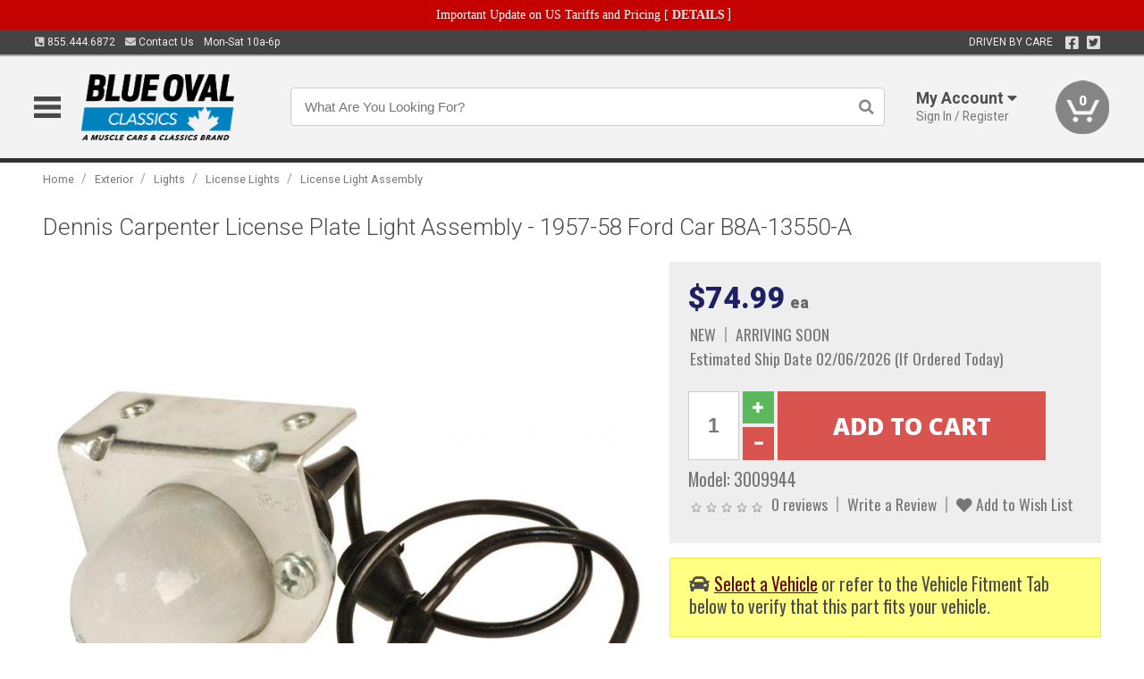

--- FILE ---
content_type: text/html; charset=utf-8
request_url: https://www.blueovalclassics.ca/exterior/lights/license-lights/license-light-assembly/license-plate-light-assembly-3009944
body_size: 21099
content:
<!DOCTYPE html>
<html dir="ltr" lang="en">
<head>
<meta charset="UTF-8" />
<meta name="viewport" content="width=device-width, initial-scale=1.0, maximum-scale=1.0, user-scalable=no" />
<title>Dennis Carpenter License Plate Light Assembly - 1957-58 Ford Car   B8A-13550-A | Blue Oval Classics</title>
<base href="https://www.blueovalclassics.ca/" />

<meta property="og:title" content="Dennis Carpenter License Plate Light Assembly - 1957-58 Ford Car   B8A-13550-A | Blue Oval Classics" />
<meta property="og:description" content="Model 3009944 - Dennis Carpenter License Plate Light Assembly - 1957-58 Ford Car   B8A-13550-A - Features: • All Except S/ W,S/ D,Ret,Rancharo • COMES COMPLETE WITH WIRING,SOCKET, HOUSING,LENS &amp; MOUNTING BRACKET" />
<meta property="og:type" content="website" />
<meta property="og:url" content="https://www.blueovalclassics.ca/exterior/lights/license-lights/license-light-assembly/license-plate-light-assembly-3009944" />
<meta property="og:image" content="https://www.blueovalclassics.ca/image/cache/515e6e71976564ac36c3a62103c62590/12278e3d4046e9b237b6476c27b8fa4f.jpg" />
<meta property="og:image:width" content="630" />
<meta property="og:image:height" content="630" />
<meta property="og:image:type" content="image/jpeg" />
			
<meta name="description" content="Model 3009944 - Dennis Carpenter License Plate Light Assembly - 1957-58 Ford Car   B8A-13550-A - Features: • All Except S/ W,S/ D,Ret,Rancharo • COMES COMPLETE WITH WIRING,SOCKET, HOUSING,LENS &amp; MOUNTING BRACKET" />
<link href="https://www.blueovalclassics.ca/image/data/favicon.png" rel="icon" />
<link href="https://www.blueovalclassics.ca/exterior/lights/license-lights/license-light-assembly/license-plate-light-assembly-3009944" rel="canonical" />
<link href="https://fonts.googleapis.com/css2?family=Open+Sans:wght@300;400;600;700;800&family=Oswald:wght@400;500&family=Roboto:wght@300;400;700;900&display=swap" rel="stylesheet">
<script type="text/javascript"> if (!window.console) console = {log: function() {}}; </script>


<script type="text/javascript" src="catalog/view/javascript/jquery/jquery.1.12.4.min.js?v=1731114227"></script>
<script type="text/javascript" src="catalog/view/javascript/jquery/jquery-migrate-1.4.1.min.js?v=1731114227"></script>
<script type="text/javascript" src="catalog/view/javascript/jquery/jquery-ui/jquery-ui.1.11.4.min.js?v=1731114227"></script>
<script type="text/javascript" src="catalog/view/javascript/jquery/tabs.js?v=1731114227"></script>
<script type="text/javascript" src="catalog/view/javascript/fancybox-3.2.5/dist/jquery.fancybox.min.js?v=1731114227"></script>
<script type="text/javascript" src="catalog/view/theme/c7/js/countdown/jquery.plugin.js?v=1731114227"></script>
<script type="text/javascript" src="catalog/view/theme/c7/js/countdown/jquery.countdown.js?v=1731114227"></script>
<script type="text/javascript" src="catalog/view/theme/c7/js/flex/jquery.flexslider.js?v=1731114227"></script>
<script type="text/javascript" src="catalog/view/javascript/rateyo/jquery.rateyo.min.js?v=1731114227"></script>
<script type="text/javascript" src="catalog/view/javascript/common.js?v=1737762333"></script>
<script type="text/javascript" src="catalog/view/javascript/jquery/jquery.cookie.js?v=1731114227"></script>
<script type="text/javascript" src="catalog/view/theme/c7/js/custom.js?v=1731114227"></script>
<script type="text/javascript" src="catalog/view/theme/c7/js/jquery.sticky.js?v=1731114227"></script>
<script type="text/javascript" src="catalog/view/supermenu/supermenu-responsive.js?v=1731114227"></script>
<script type="text/javascript" src="catalog/view/supermenu/jquery.hoverIntent.minified.js?v=1731114227"></script>
<script type="text/javascript" src="catalog/view/javascript/Slidebars-2.0.2/dist/slidebars.js?v=1731114227"></script>
<script type="text/javascript" src="catalog/view/theme/c7/js/slidebars_init.js?v=1728367545"></script>
<script type="text/javascript" src="catalog/view/javascript/jquery/tabs-scroll.js?v=1731114227"></script>
<script type="text/javascript" src="catalog/view/javascript/modal/jquery.modal.min.js?v=1731114227"></script>
<script type="text/javascript" src="catalog/view/javascript/select2/js/select2.min.js?v=1731114227"></script>

<!--[if lte IE 8]>
        <link rel="stylesheet" type="text/css" href="catalog/view/theme/c7/stylesheet/ie.css" />
<![endif]-->


<link rel="stylesheet" type="text/css" href="catalog/view/javascript/jquery/jquery-ui/jquery-ui.1.11.4.smoothness.css?v=1731114227" media="screen" />
<link rel="stylesheet" type="text/css" href="catalog/view/theme/c7/js/flex/flexslider.css?v=1731114227" media="screen" />
<link rel="stylesheet" type="text/css" href="catalog/view/stylesheet/universal.css?v=1763170257" media="screen" />
<link rel="stylesheet" type="text/css" href="resources/external/classic-081711.css?v=1731114227" media="screen" />
<link rel="stylesheet" type="text/css" href="catalog/view/theme/c7/stylesheet/stylesheet.css?v=1769026232" media="screen" />
<link rel="stylesheet" type="text/css" href="catalog/view/theme/c7/stylesheet/responsive.css?v=1731114227" media="screen" />
<link rel="stylesheet" type="text/css" href="catalog/view/theme/c7/stylesheet/font-awesome.min.css?v=1731114227" media="screen" />
<link rel="stylesheet" type="text/css" href="catalog/view/theme/c7/stylesheet/zuma.css?v=1769026232" media="screen" />
<link rel="stylesheet" type="text/css" href="catalog/view/theme/c7_restoration/stylesheet/child.css?v=1728367545" media="screen" />
<link rel="stylesheet" type="text/css" href="catalog/view/javascript/rateyo/jquery.rateyo.min.css?v=1731114227" media="screen" />
<link rel="stylesheet" type="text/css" href="catalog/view/javascript/fancybox-3.2.5/dist/jquery.fancybox.min.css?v=1731114227" media="screen" />
<link rel="stylesheet" type="text/css" href="catalog/view/supermenu/supermenu.css?v=1731114227" media="screen" />
<link rel="stylesheet" type="text/css" href="catalog/view/javascript/Slidebars-2.0.2/dist/slidebars.css?v=1731114227" media="screen" />
<link rel="stylesheet" type="text/css" href="catalog/view/javascript/modal/jquery.modal.css?v=1731114227" media="screen" />
<link rel="stylesheet" type="text/css" href="catalog/view/javascript/select2/css/select2.css?v=1731114227" media="screen" />

<style type="text/css">

.mega_menu > ul > li:hover a {color:#1D2062; }
.mega_menu,.mega_menu ul .search_bar ul input,#menu{background:#1D2062; }
		.mega_menu ul .search_bar       :hover .fa.icon-search{color:#1D2062; }
.box-product .name a, .product-grid .name a,.product-list .name a,.cart-info .name a{color:#1D2062; }
.box-product .name a:hover, .product-grid .name a:hover,.product-list .name a:hover,.cart-info .name a:hover{color:#1D2062; }
.box-product .price-new, .product-grid .price-new,.box-product .price, .product-grid .price,.product-list .price-new,.product-list .price,.product-info .price{color:#1D2062; }
.box-product .wishlist a, .product-grid .wishlist a,.product-list .wishlist a{color:#1D2062; }
.box-product .wishlist a:hover, .product-grid .wishlist a:hover,.product-list .wishlist a:hover{color:#3378BA; }
.box-product .compare a:hover, .product-grid .compare a:hover,.product-list .compare a:hover{color:#1D2062; }
.product-list .cart .button:hover,.box-product > div:hover .cart input, .product-grid > div:hover .cart input, .product-grid > div:hover .cart a.button, .product-info .cart .button:hover{color:#1D2062; }
.box-product > div .cart input, .product-grid > div .cart input, .product-grid > div .cart a.button,.product-list .cart .button,.product-info .cart .button {background:#252525; border-color:#252525; border-color:#252525; border-color:#252525; }
.product-list .cart .button:hover,.box-product > div:hover .cart input, .product-grid > div:hover .cart input, .product-grid > div:hover .cart a.button, .product-info .cart .button:hover{border-color:#1D2062; background:#fff; }
.product-list .saveribbon,.box-product .price .saveribbon, .product-grid .price .saveribbon{background:#1D2062; }
.button{background:#1D2062; border-color:#1D2062}
.button.highlight:hover,.buttons .button:hover,.button:hover{background:#fff; border-color:#1D2062; }
.button.highlight:hover,.buttons .button:hover,.button:hover {color:#1D2062; }
  .customprdblock h2, .htabs a:hover, .htabs a.selected { background:#1D2062; }
 .box .categ span{ border-color:#1D2062; }
  .box .accu span{ border-color:#1D2062; }
 .box .affili span{ border-color:#1D2062; }
 .box .informa span{ border-color:#1D2062; }
.box .featr span{ border-color:#1D2062; }
.box .lates span{ border-color:#1D2062; }
 .box .bestsell span{ border-color:#1D2062;   }
.box .speia span{ border-color:#1D2062; }
.box h1 span{ border-color:#1D2062; }
.category-info h1 span{ border-color:#1D2062; }
.box .propage span{ border-color:#1D2062; }
.product-grid > div:hover .compare, .box-product > div:hover .compare,.product-info .cart > div > a.prdcompare,.product-list .compare { display:none;} .box-product .wishlist a, .product-grid .wishlist a{ border:none;} .box-product .wishlist, .product-grid .wishlist{ width:100%;}
.box-product .price .saveribbon, .product-grid .price .saveribbon,.product-list .saveribbon {display:none;}
		html,body{background-color:#FFFFFF;}
    	
		body {background:url("image/data/store_logo/muscle_car_distressed.png"); background-position: top left; background-repeat: no-repeat; background-attachment: fixed; background-color:#FFFFFF; }
			.socialblock {background-color:#1D2062;}
		#toppanel #search{ display:block;}
	#toppanel .headeblock{ display:none;}
	@media screen and (max-width: 768px) {
		.mega_menu .mobile_button, .mega_menu .fa.icon-align-justify{ top:0px;}
		.mega_menu > ul{ padding:0px;}
	}

</style>
<!--[if IE 7]>
<link rel="stylesheet" type="text/css" href="catalog/view/supermenu/supermenuie7.css" />
<![endif]-->
<!--[if lt IE 7]>
<link rel="stylesheet" type="text/css" href="catalog/view/supermenu/supermenuie6.css" />
<![endif]-->
<style type="text/css">
 #supermenu ul li a.tll, #supermenu-mobile ul li div .withchild a.theparent { font-size: 14px; }
 #supermenu ul li div a, #supermenu-mobile ul li div .withchild > ul li a { font-size: 12px !important; }
 #supermenu, #supermenu-mobile { 
    background-color:#3378BA;
    background-image: -webkit-gradient(linear, 0% 0%, 0% 100%, from(#3378BA), to(#1D2062));
    background-image: -webkit-linear-gradient(top, #3378BA, #1D2062); 
    background-image: -moz-linear-gradient(top, #3378BA, #1D2062);
    background-image: -ms-linear-gradient(top, #3378BA, #1D2062);
    background-image: -o-linear-gradient(top, #3378BA, #1D2062);
 }
 #supermenu ul li div.bigdiv, #supermenu-mobile ul li div.bigdiv { background: #fff; }
 #supermenu ul li div.bigdiv.withflyout > .withchildfo > .flyouttoright { background: #fff; }
</style>



<meta name="google-site-verification" content="NlnvQQ6d7uGthtvXuJYzv9uYU14AqYloS3nf-DjTWLo" />
					<!-- Global site tag (gtag.js) - Google Analytics -->
					<script async src="https://www.googletagmanager.com/gtag/js?id=G-04WC9B7BDR"></script>
					<script>
						window.dataLayer = window.dataLayer || [];
						function gtag(){dataLayer.push(arguments);}
						gtag("js", new Date());
						
					gtag("config", "G-04WC9B7BDR");
					gtag("config", "AW-11304081719");
					gtag("event", "view_item", {"items":[{"id":"3009944","name":"Dennis Carpenter License Plate Light Assembly - 1957-58 Ford Car   B8A-13550-A","price":74.99,"google_business_vertical":"retail"}]});
					gtag("config", "AW-11304081719/3esvCJSt-doYELeymo4q", {"phone_conversion_number":"855.444.6872"})
					</script>
							
<script src="https://www.google.com/recaptcha/api.js?onload=captchaLoaded&render=explicit" async defer></script></head>
<body class="boxed pre-init ymm-hb">
<div id="slidebar-left" off-canvas="sidebar-nav left overlay" style="display:none">
  <div class="slidebar-scroll-container">
    <ul class="parents mobile_menu">
      <li class="section">
        <a class="telephone" href="tel:8554446872">We are here to help!<br><span>855.444.6872</span></a>
        <div class="sidebar-close js-close-any">&times;</div>
      </li>
                <li class="section home">
            <a href="/">Home</a>
                      </li>
                <li class="parent">
            <a href="https://www.blueovalclassics.ca/branded-merchandise">Branded Merchandise</a>
                        <span class="toggle"></span>
            <ul class="children">
              <li><a href="https://www.blueovalclassics.ca/branded-merchandise/bags-backpacks">Bags &amp; Backpacks</a></li><li><a href="https://www.blueovalclassics.ca/branded-merchandise/glassware">Glassware</a></li><li><a href="https://www.blueovalclassics.ca/branded-merchandise/key-chains-pens">Key Chains &amp; Pens</a></li>            </ul>
                      </li>
                <li class="parent">
            <a href="https://www.blueovalclassics.ca/holiday-gifts">Holiday Gifts</a>
                        <span class="toggle"></span>
            <ul class="children">
              <li><a href="https://www.blueovalclassics.ca/holiday-gifts/apparel-3056">Apparel</a></li><li><a href="https://www.blueovalclassics.ca/holiday-gifts/books-manuals-dvd-3086">Books, Manuals &amp; DVD</a></li><li><a href="https://www.blueovalclassics.ca/holiday-gifts/decor-office-3057">Decor &amp; Office</a></li><li><a href="https://www.blueovalclassics.ca/holiday-gifts/garage-storage-3095">Garage &amp; Storage</a></li><li><a href="https://www.blueovalclassics.ca/holiday-gifts/glassware-kitchen-3063">Glassware &amp; Kitchen</a></li><li><a href="https://www.blueovalclassics.ca/holiday-gifts/models-collectibles-3072">Models &amp; Collectibles</a></li><li><a href="https://www.blueovalclassics.ca/holiday-gifts/personal-leisure-3073">Personal &amp; Leisure</a></li><li><a href="https://www.blueovalclassics.ca/holiday-gifts/travel-outdoors-3080">Travel &amp; Outdoors</a></li>            </ul>
                      </li>
                <li class="parent">
            <a href="https://www.blueovalclassics.ca/brakes">Brakes</a>
                        <span class="toggle"></span>
            <ul class="children">
              <li><a href="https://www.blueovalclassics.ca/brakes/booster">Booster</a></li><li><a href="https://www.blueovalclassics.ca/brakes/brake-tools">Brake Tools</a></li><li><a href="https://www.blueovalclassics.ca/brakes/caliper-covers">Caliper Covers</a></li><li><a href="https://www.blueovalclassics.ca/brakes/disc-brake-conversion-kits">Disc Brake Conversion Kits</a></li><li><a href="https://www.blueovalclassics.ca/brakes/disc-brakes">Disc Brakes</a></li><li><a href="https://www.blueovalclassics.ca/brakes/drum-brakes">Drum Brakes</a></li><li><a href="https://www.blueovalclassics.ca/brakes/hoses-lines">Hoses & Lines</a></li><li><a href="https://www.blueovalclassics.ca/brakes/master-cylinder-65">Master Cylinder</a></li><li><a href="https://www.blueovalclassics.ca/brakes/parking-brakes">Parking Brakes</a></li>            </ul>
                      </li>
                <li class="parent">
            <a href="https://www.blueovalclassics.ca/cooling">Cooling</a>
                        <span class="toggle"></span>
            <ul class="children">
              <li><a href="https://www.blueovalclassics.ca/cooling/air-conditioning-1302">Air Conditioning</a></li><li><a href="https://www.blueovalclassics.ca/cooling/blower-motor">Blower Motor</a></li><li><a href="https://www.blueovalclassics.ca/cooling/cooling-kits">Cooling Kits</a></li><li><a href="https://www.blueovalclassics.ca/cooling/cooling-system-decal">Cooling System Decal</a></li><li><a href="https://www.blueovalclassics.ca/cooling/core-support">Core Support</a></li><li><a href="https://www.blueovalclassics.ca/cooling/expansion-tank">Expansion Tank</a></li><li><a href="https://www.blueovalclassics.ca/cooling/fans-shrouds">Fans & Shrouds</a></li><li><a href="https://www.blueovalclassics.ca/cooling/heater-box">Heater Box</a></li><li><a href="https://www.blueovalclassics.ca/cooling/hoses">Hoses</a></li><li><a href="https://www.blueovalclassics.ca/cooling/radiator">Radiator</a></li><li><a href="https://www.blueovalclassics.ca/cooling/temperature-sender">Temperature Sender</a></li><li><a href="https://www.blueovalclassics.ca/cooling/thermostat">Thermostat</a></li><li><a href="https://www.blueovalclassics.ca/cooling/water-control-valve">Water Control Valve</a></li><li><a href="https://www.blueovalclassics.ca/cooling/water-pump">Water Pump</a></li>            </ul>
                      </li>
                <li class="parent">
            <a href="https://www.blueovalclassics.ca/driveline">Driveline</a>
                        <span class="toggle"></span>
            <ul class="children">
              <li><a href="https://www.blueovalclassics.ca/driveline/automatic-transmission">Automatic Transmission</a></li><li><a href="https://www.blueovalclassics.ca/driveline/differential">Differential</a></li><li><a href="https://www.blueovalclassics.ca/driveline/drive-axle-shafts">Drive &amp; Axle Shafts</a></li><li><a href="https://www.blueovalclassics.ca/driveline/manual-transmission">Manual Transmission</a></li><li><a href="https://www.blueovalclassics.ca/driveline/shifters">Shifters</a></li>            </ul>
                      </li>
                <li class="parent">
            <a href="https://www.blueovalclassics.ca/electrical">Electrical</a>
                        <span class="toggle"></span>
            <ul class="children">
              <li><a href="https://www.blueovalclassics.ca/electrical/electrical-conversion-parts">Electrical Conversion Parts</a></li><li><a href="https://www.blueovalclassics.ca/electrical/engine-compartment">Engine Compartment</a></li><li><a href="https://www.blueovalclassics.ca/electrical/fuses-flashers-circuit-breakers">Fuses, Flashers &amp; Circuit Breakers</a></li><li><a href="https://www.blueovalclassics.ca/electrical/horns">Horns</a></li><li><a href="https://www.blueovalclassics.ca/electrical/keyless-entry">Keyless Entry</a></li><li><a href="https://www.blueovalclassics.ca/electrical/light-bulbs">Light Bulbs</a></li><li><a href="https://www.blueovalclassics.ca/electrical/modules">Modules</a></li><li><a href="https://www.blueovalclassics.ca/electrical/motors">Motors</a></li><li><a href="https://www.blueovalclassics.ca/electrical/relays-resistors">Relays &amp; Resistors</a></li><li><a href="https://www.blueovalclassics.ca/electrical/sensors">Sensors</a></li><li><a href="https://www.blueovalclassics.ca/electrical/solenoids">Solenoids</a></li><li><a href="https://www.blueovalclassics.ca/electrical/switches">Switches</a></li><li><a href="https://www.blueovalclassics.ca/electrical/wiring-harness">Wiring Harness</a></li>            </ul>
                      </li>
                <li class="parent">
            <a href="https://www.blueovalclassics.ca/engine">Engine</a>
                        <span class="toggle"></span>
            <ul class="children">
              <li><a href="https://www.blueovalclassics.ca/engine/air-intake">Air Intake</a></li><li><a href="https://www.blueovalclassics.ca/engine/cables">Cables</a></li><li><a href="https://www.blueovalclassics.ca/engine/camshaft-valve-train">Camshaft &amp; Valve Train</a></li><li><a href="https://www.blueovalclassics.ca/engine/complete-engine">Complete Engine</a></li><li><a href="https://www.blueovalclassics.ca/engine/emissions">Emissions</a></li><li><a href="https://www.blueovalclassics.ca/engine/engine-belts">Engine Belts</a></li><li><a href="https://www.blueovalclassics.ca/engine/engine-block-related">Engine Block &amp; Related</a></li><li><a href="https://www.blueovalclassics.ca/engine/engine-decals">Engine Decals</a></li><li><a href="https://www.blueovalclassics.ca/engine/engine-dress-up">Engine Dress-Up</a></li><li><a href="https://www.blueovalclassics.ca/engine/engine-gasket-sets">Engine Gasket Sets</a></li><li><a href="https://www.blueovalclassics.ca/engine/engine-hardware">Engine Hardware</a></li><li><a href="https://www.blueovalclassics.ca/engine/engine-mounts">Engine Mounts</a></li><li><a href="https://www.blueovalclassics.ca/engine/fuel-system">Fuel System</a></li><li><a href="https://www.blueovalclassics.ca/engine/oil-related">Oil Related</a></li><li><a href="https://www.blueovalclassics.ca/engine/pulleys">Pulleys</a></li><li><a href="https://www.blueovalclassics.ca/engine/valve-covers">Valve Covers</a></li>            </ul>
                      </li>
                <li class="parent">
            <a href="https://www.blueovalclassics.ca/exhaust">Exhaust</a>
                        <span class="toggle"></span>
            <ul class="children">
              <li><a href="https://www.blueovalclassics.ca/exhaust/catalytic-converter">Catalytic Converter</a></li><li><a href="https://www.blueovalclassics.ca/exhaust/exhaust-enhancer-plates">Exhaust Enhancer Plates</a></li><li><a href="https://www.blueovalclassics.ca/exhaust/exhaust-hardware">Exhaust Hardware</a></li><li><a href="https://www.blueovalclassics.ca/exhaust/exhaust-manifold">Exhaust Manifold</a></li><li><a href="https://www.blueovalclassics.ca/exhaust/exhaust-pipes">Exhaust Pipes</a></li><li><a href="https://www.blueovalclassics.ca/exhaust/exhaust-systems">Exhaust Systems</a></li><li><a href="https://www.blueovalclassics.ca/exhaust/exhaust-tips-bezels">Exhaust Tips &amp; Bezels</a></li><li><a href="https://www.blueovalclassics.ca/exhaust/exhaust-wrap-paint">Exhaust Wrap &amp; Paint</a></li><li><a href="https://www.blueovalclassics.ca/exhaust/headers">Headers</a></li><li><a href="https://www.blueovalclassics.ca/exhaust/mufflers">Mufflers</a></li><li><a href="https://www.blueovalclassics.ca/exhaust/side-exhaust">Side Exhaust</a></li>            </ul>
                      </li>
                <li class="parent">
            <a href="https://www.blueovalclassics.ca/exterior">Exterior</a>
                        <span class="toggle"></span>
            <ul class="children">
              <li><a href="https://www.blueovalclassics.ca/exterior/antennas">Antennas</a></li><li><a href="https://www.blueovalclassics.ca/exterior/body-fasteners-shims">Body Fasteners &amp; Shims</a></li><li><a href="https://www.blueovalclassics.ca/exterior/convertible">Convertible</a></li><li><a href="https://www.blueovalclassics.ca/exterior/door-395">Door</a></li><li><a href="https://www.blueovalclassics.ca/exterior/emblems-decals">Emblems &amp; Decals</a></li><li><a href="https://www.blueovalclassics.ca/exterior/exterior-protection">Exterior Protection</a></li><li><a href="https://www.blueovalclassics.ca/exterior/fender-quarter-louvers">Fender &amp; Quarter Louvers</a></li><li><a href="https://www.blueovalclassics.ca/exterior/front-rear-bumpers">Front &amp; Rear Bumpers</a></li><li><a href="https://www.blueovalclassics.ca/exterior/gas-door">Gas Door</a></li><li><a href="https://www.blueovalclassics.ca/exterior/glass-window">Glass &amp; Window</a></li><li><a href="https://www.blueovalclassics.ca/exterior/grilles">Grilles</a></li><li><a href="https://www.blueovalclassics.ca/exterior/ground-effects-body-kits">Ground Effects &amp; Body Kits</a></li><li><a href="https://www.blueovalclassics.ca/exterior/hood-cowl">Hood & Cowl</a></li><li><a href="https://www.blueovalclassics.ca/exterior/license-plates-frames">License Plates &amp; Frames</a></li><li><a href="https://www.blueovalclassics.ca/exterior/lights">Lights</a></li><li><a href="https://www.blueovalclassics.ca/exterior/mirrors">Mirrors</a></li><li><a href="https://www.blueovalclassics.ca/exterior/moldings">Moldings</a></li><li><a href="https://www.blueovalclassics.ca/exterior/replacement-body-panels">Replacement Body Panels</a></li><li><a href="https://www.blueovalclassics.ca/exterior/roof-panels-t-tops">Roof Panels &amp; T-Tops</a></li><li><a href="https://www.blueovalclassics.ca/exterior/running-boards">Running Boards</a></li><li><a href="https://www.blueovalclassics.ca/exterior/spoilers-wings">Spoilers &amp; Wings</a></li><li><a href="https://www.blueovalclassics.ca/exterior/tonneau-cover-1112">Tonneau Cover</a></li><li><a href="https://www.blueovalclassics.ca/exterior/trailer-hitches">Trailer Hitches</a></li><li><a href="https://www.blueovalclassics.ca/exterior/truck-bed-tailgate">Truck Bed &amp; Tailgate</a></li><li><a href="https://www.blueovalclassics.ca/exterior/trunk-cargo-467">Trunk &amp; Cargo</a></li><li><a href="https://www.blueovalclassics.ca/exterior/window-louvers">Window Louvers</a></li><li><a href="https://www.blueovalclassics.ca/exterior/windshield-wiper-washer">Windshield Wiper &amp; Washer</a></li>            </ul>
                      </li>
                <li class="parent">
            <a href="https://www.blueovalclassics.ca/interior">Interior</a>
                        <span class="toggle"></span>
            <ul class="children">
              <li><a href="https://www.blueovalclassics.ca/interior/accessories">Accessories</a></li><li><a href="https://www.blueovalclassics.ca/interior/audio">Audio</a></li><li><a href="https://www.blueovalclassics.ca/interior/carpet-insulation">Carpet &amp; Insulation</a></li><li><a href="https://www.blueovalclassics.ca/interior/console">Console</a></li><li><a href="https://www.blueovalclassics.ca/interior/dash">Dash</a></li><li><a href="https://www.blueovalclassics.ca/interior/door-window">Door &amp; Window</a></li><li><a href="https://www.blueovalclassics.ca/interior/gauges-608">Gauges</a></li><li><a href="https://www.blueovalclassics.ca/interior/glove-box">Glove Box</a></li><li><a href="https://www.blueovalclassics.ca/interior/headliners-sail-panels">Headliners &amp; Sail Panels</a></li><li><a href="https://www.blueovalclassics.ca/interior/kick-panels-related">Kick Panels &amp; Related</a></li><li><a href="https://www.blueovalclassics.ca/interior/lights-622">Lights</a></li><li><a href="https://www.blueovalclassics.ca/interior/mirrors-633">Mirrors</a></li><li><a href="https://www.blueovalclassics.ca/interior/package-tray">Package Tray</a></li><li><a href="https://www.blueovalclassics.ca/interior/pedals-pads">Pedals & Pads</a></li><li><a href="https://www.blueovalclassics.ca/interior/rear-compartment">Rear Compartment</a></li><li><a href="https://www.blueovalclassics.ca/interior/roof-panel">Roof Panel</a></li><li><a href="https://www.blueovalclassics.ca/interior/screws-fasteners">Screws &amp; Fasteners</a></li><li><a href="https://www.blueovalclassics.ca/interior/seat-belts">Seat Belts</a></li><li><a href="https://www.blueovalclassics.ca/interior/seats">Seats</a></li><li><a href="https://www.blueovalclassics.ca/interior/sunvisors">Sunvisors</a></li><li><a href="https://www.blueovalclassics.ca/interior/trim-panels">Trim Panels</a></li><li><a href="https://www.blueovalclassics.ca/interior/wheel-column">Wheel &amp; Column</a></li>            </ul>
                      </li>
                <li class="parent">
            <a href="https://www.blueovalclassics.ca/steering">Steering</a>
                        <span class="toggle"></span>
            <ul class="children">
              <li><a href="https://www.blueovalclassics.ca/steering/control-valve-related">Control Valve &amp; Related</a></li><li><a href="https://www.blueovalclassics.ca/steering/idler-arms">Idler Arms</a></li><li><a href="https://www.blueovalclassics.ca/steering/pitman-arm">Pitman Arm</a></li><li><a href="https://www.blueovalclassics.ca/steering/rack-pinion">Rack &amp; Pinion</a></li><li><a href="https://www.blueovalclassics.ca/steering/relay-rod-drag-link">Relay Rod &amp; Drag Link</a></li><li><a href="https://www.blueovalclassics.ca/steering/steering-belts">Steering Belts</a></li><li><a href="https://www.blueovalclassics.ca/steering/steering-boxes-related">Steering Boxes &amp; Related</a></li><li><a href="https://www.blueovalclassics.ca/steering/steering-cylinder-related">Steering Cylinder &amp; Related</a></li><li><a href="https://www.blueovalclassics.ca/steering/steering-hoses-related">Steering Hoses &amp; Related</a></li><li><a href="https://www.blueovalclassics.ca/steering/steering-kits">Steering Kits</a></li><li><a href="https://www.blueovalclassics.ca/steering/steering-pumps-related">Steering Pumps &amp; Related</a></li><li><a href="https://www.blueovalclassics.ca/steering/tie-rod-ends-related">Tie Rod Ends &amp; Related</a></li>            </ul>
                      </li>
                <li class="parent">
            <a href="https://www.blueovalclassics.ca/suspension">Suspension</a>
                        <span class="toggle"></span>
            <ul class="children">
              <li><a href="https://www.blueovalclassics.ca/suspension/rear-suspension-related">Rear Suspension &amp; Related</a></li><li><a href="https://www.blueovalclassics.ca/suspension/air-ride-kits">Air Ride Kits</a></li><li><a href="https://www.blueovalclassics.ca/suspension/body-mounts-related">Body Mounts &amp; Related</a></li><li><a href="https://www.blueovalclassics.ca/suspension/control-arms">Control Arms</a></li><li><a href="https://www.blueovalclassics.ca/suspension/frame">Frame</a></li><li><a href="https://www.blueovalclassics.ca/suspension/front-suspension-related">Front Suspension &amp; Related</a></li><li><a href="https://www.blueovalclassics.ca/suspension/lowering-kits">Lowering Kits</a></li><li><a href="https://www.blueovalclassics.ca/suspension/performance-suspension-kits">Performance Suspension Kits</a></li><li><a href="https://www.blueovalclassics.ca/suspension/shock-absorbers">Shock Absorbers</a></li><li><a href="https://www.blueovalclassics.ca/suspension/springs">Springs</a></li><li><a href="https://www.blueovalclassics.ca/suspension/strut-rods">Strut Rods</a></li><li><a href="https://www.blueovalclassics.ca/suspension/sway-bars">Sway Bars</a></li><li><a href="https://www.blueovalclassics.ca/suspension/trailing-arms">Trailing Arms</a></li>            </ul>
                      </li>
                <li class="parent">
            <a href="https://www.blueovalclassics.ca/weatherstrip">Weatherstrip</a>
                        <span class="toggle"></span>
            <ul class="children">
              <li><a href="https://www.blueovalclassics.ca/weatherstrip/body-seals">Body Seals</a></li><li><a href="https://www.blueovalclassics.ca/weatherstrip/body-weatherstrip">Body Weatherstrip</a></li><li><a href="https://www.blueovalclassics.ca/weatherstrip/body-weatherstrip-kits">Body Weatherstrip Kits</a></li><li><a href="https://www.blueovalclassics.ca/weatherstrip/convertible-top-weatherstrip-932">Convertible Top Weatherstrip</a></li><li><a href="https://www.blueovalclassics.ca/weatherstrip/hardtop-weatherstrip">Hardtop Weatherstrip</a></li><li><a href="https://www.blueovalclassics.ca/weatherstrip/universal-3108">Universal</a></li><li><a href="https://www.blueovalclassics.ca/weatherstrip/weatherstrip-installation">Weatherstrip Installation</a></li><li><a href="https://www.blueovalclassics.ca/weatherstrip/windowfelt-kits">Windowfelt Kits</a></li>            </ul>
                      </li>
                <li class="parent">
            <a href="https://www.blueovalclassics.ca/wheels">Wheels</a>
                        <span class="toggle"></span>
            <ul class="children">
              <li><a href="https://www.blueovalclassics.ca/wheels/spare-tire">Spare Tire</a></li><li><a href="https://www.blueovalclassics.ca/wheels/stock-custom-wheels">Stock &amp; Custom Wheels</a></li><li><a href="https://www.blueovalclassics.ca/wheels/tires">Tires</a></li><li><a href="https://www.blueovalclassics.ca/wheels/wheel-tire-sets">Wheel &amp; Tire Sets</a></li><li><a href="https://www.blueovalclassics.ca/wheels/wheel-accessories">Wheel Accessories</a></li><li><a href="https://www.blueovalclassics.ca/wheels/wheel-bearings-related">Wheel Bearings &amp; Related</a></li>            </ul>
                      </li>
                <li class="parent">
            <a href="https://www.blueovalclassics.ca/apparel">Apparel</a>
                        <span class="toggle"></span>
            <ul class="children">
              <li><a href="https://www.blueovalclassics.ca/apparel/children">Children</a></li><li><a href="https://www.blueovalclassics.ca/apparel/ladies">Ladies</a></li><li><a href="https://www.blueovalclassics.ca/apparel/mens">Mens</a></li>            </ul>
                      </li>
                <li class="parent">
            <a href="https://www.blueovalclassics.ca/lifestyle">Lifestyle</a>
                        <span class="toggle"></span>
            <ul class="children">
              <li><a href="https://www.blueovalclassics.ca/lifestyle/books-manuals-dvd">Books, Manuals, &amp; DVD</a></li><li><a href="https://www.blueovalclassics.ca/lifestyle/car-care-protection-tools">Car Care, Protection &amp; Tools</a></li><li><a href="https://www.blueovalclassics.ca/lifestyle/decor-office">Decor &amp; Office</a></li><li><a href="https://www.blueovalclassics.ca/lifestyle/glassware-kitchen">Glassware &amp; Kitchen</a></li><li><a href="https://www.blueovalclassics.ca/lifestyle/models-collectibles">Models &amp; Collectibles</a></li><li><a href="https://www.blueovalclassics.ca/lifestyle/personal-leisure">Personal &amp; Leisure</a></li><li><a href="https://www.blueovalclassics.ca/lifestyle/travel-outdoors">Travel &amp; Outdoors</a></li><li><a href="https://www.blueovalclassics.ca/lifestyle/vehicle-accessories-addons">Vehicle Accessories &amp; Addons</a></li>            </ul>
                      </li>
          </ul>
  </div>
</div><div class="modal-overlay"></div>
<div id="canvas-container" canvas="container">
<div id="topbar" class="low">
	<div id="header_top">
<style type="text/css">
	#ultimate_banners-17 p {
		margin: 0;
	}
	#ultimate_banners-17 {
		position: relative;
					background: #C40202;
													padding: 5px 0px 5px 25px;
					}
	</style>

<div id="ultimate_banners-17">
		<p style="text-align: center;"><span style="background-color: initial; color: rgb(255, 255, 255); font-family: Tahoma; font-size: 14px;">Important Update on US Tariffs and Pricing</span><span style="background-color: initial; color: rgb(255, 255, 255); font-family: Tahoma; font-size: 14px; font-weight: 700;">&nbsp;</span><span style="color: rgb(255, 255, 255);"><span style="box-sizing: border-box; font-family: Arial, Gadget, sans-serif; font-size: 12px; font-style: normal; font-variant-ligatures: normal; font-variant-caps: normal; letter-spacing: normal; orphans: 2; text-align: center; text-indent: 0px; text-transform: none; white-space: normal; widows: 2; word-spacing: 0px; -webkit-text-stroke-width: 0px; text-decoration-thickness: initial; text-decoration-style: initial; text-decoration-color: initial; float: none; display: inline !important;"><span style="box-sizing: border-box; font-family: Tahoma; font-size: 14px;">[&nbsp;</span></span><a href="important-update-US-Tariffs-Pricing" style="background-image: initial; background-position: 0px 0px; background-size: initial; background-repeat: initial; background-attachment: initial; background-origin: initial; background-clip: initial; box-sizing: border-box; text-decoration: none; cursor: pointer; font-size: 12px; font-style: normal; font-variant-ligatures: normal; font-variant-caps: normal; letter-spacing: normal; orphans: 2; text-align: center; text-indent: 0px; text-transform: none; white-space: normal; widows: 2; word-spacing: 0px; -webkit-text-stroke-width: 0px; font-family: Tahoma; font-weight: bold;"><span style="font-size: 14px;">DETAILS</span></a><span style="font-size: 14px;">&nbsp;]</span></span></p></div>

<script type="text/javascript">
	function closeBanner(id,self) {
		element = $(self);
		$.get('index.php?route=module/ultimate_banners/closeBanner&id=' + id, function(data) {
			if (data) {
				alert(data);
			} else {
				var topBarHeight = $("#topbar")[0].getBoundingClientRect().bottom - $("#topbar")[0].getBoundingClientRect().top;
				var parentHeight = element.parent()[0].getBoundingClientRect().bottom - element.parent()[0].getBoundingClientRect().top;
				topBarHeight -= parentHeight;
				$('#header').animate({'padding-top':topBarHeight},400);
   				$("#supermenu-wrapper").unstick().sticky({ topSpacing: topBarHeight });
				element.parent().slideUp(400);
			}
		});
	}
</script></div>
	<div class="wrapper table">
		<div class="left">
			<span class="cell"><a class="telephone" data-tel="855.444.6872" href="tel:8554446872"><i class="fas fa-phone-square-alt"></i> 855.444.6872</a></span>
			<span class="cell"><a class="contact" href="https://www.blueovalclassics.ca/contact"><i class="fas fa-envelope"></i> Contact Us</a></span>
			<span class="cell hours">Mon-Sat 10a-6p </span>
		</div>
				<div class="right"><span class="cell chat-cell" style="display: none" id="chat-status"></span> <span class="cell tagline">DRIVEN BY CARE</span><span class="cell social"><a target="_blank" title="Facebook" href="https://www.facebook.com/musclecarsandclassics"><i class="fab fa-facebook-square"></i></a> <a target="_blank" title="Twitter" href="https://twitter.com/canadamusclecar"><i class="fab fa-twitter-square"></i></a></span>





		<span class="cell"></div>
	</div>
</div>
<div id="header">
	<div class="wrapper clearafter">
		<ul class="nav">
			<li class="left" id="hamburger"><img loading="lazy" width="30" height="24" src="/image/icons/mobile-30-24-blk.png" /></li>
			<li class="left nav-logo min" id="logo"><a href="/"><img loading="lazy" width="234" height="86" src="https://www.blueovalclassics.ca/image/cache/c6e7eed9a08e012a605a3c49f2ef6fca/5e9a3b4079d068c9c205248390c5bc98.png" title="Blue Oval Classics" alt="Blue Oval Classics" /></a></li>
			<li class="nav-search nav-search-desktop"><input type="text" name="search" value="" placeholder="What Are You Looking For?" autocomplete="off"><i class="fas fa-search"></i></li>
			<li class="nav-search nav-search-mobile"><input type="text" name="search" value="" placeholder="Search&hellip;" autocomplete="off"><i class="fas fa-search"></i></li>


			<li class="modal-wrapper min">
				<div class="overlay"></div>
									<span class="trigger account">
						<i class="mobile fas fa-user"></i><strong>My Account <i class="fas fa-caret-down"></i></strong><span class="light">Sign In / Register</span>
					</span>
					<div class="modal form">
						<div class="modal-close no-select">&times;</div>
						<form action="https://www.blueovalclassics.ca/index.php?route=checkout/checkout_one" method="post" enctype="multipart/form-data">
							<div class="row left"><span class="heading">Sign In</span></div>
							<div class="row input-wrapper"><span class="label">Email</span><input name="email_login" type="text" autocomplete="off" /></div>
							<div class="row input-wrapper"><span class="label">Password</span><input name="password_login" type="password" autocomplete="off" /></div>
							<div class="row small"><a class="text-primary" href="https://www.blueovalclassics.ca/index.php?route=account/forgotten">Forgot Password?</a></div>
							<div class="row"><a onclick="$(this).closest('form').submit()" class="button btn-primary">Sign In</a>
							<input name="redirect" value="https://www.blueovalclassics.ca/exterior/lights/license-lights/license-light-assembly/license-plate-light-assembly-3009944" type="hidden"></div>
								<div class="row"><a href="https://www.blueovalclassics.ca/index.php?route=checkout/checkout_one">New user? Register here.</a></div>
						</form>
					</div>
							</li>

			<li class="nav-cart"><div id="cart">
  <div class="heading">
    <a href="/index.php?route=checkout/cart"><span id="cart-total"><span class="min">0</span></span></a></div>
  <div class="content">
    <div class="inner">
      <div class="empty">Your shopping cart is empty!</div>
      </div>
  </div>
</div></li>
		</ul>
	</div>
</div>

<div id="header_bottom"></div>
<div id="container">
<div id="container-inner">
<style id="dynamic-styles"></style>
<div class="white-wrapper">
  <div class="wrapper">
	
<style>
	table.attribute a { color: #AD0A0A; }
	table.attribute a:hover { color: #DD0D0D; }
</style>
		

<script type="application/ld+json">
{
  "@context": "http://schema.org",
  "@type": "BreadcrumbList",
  "itemListElement": [
  	  {
	    "@type": "ListItem",
	    "position": 1,
	    "item": {
	      "@id": "https://www.blueovalclassics.ca/index.php?route=common/home",
	      "name": "Home"
	    }
	  },	  {
	    "@type": "ListItem",
	    "position": 2,
	    "item": {
	      "@id": "https://www.blueovalclassics.ca/exterior",
	      "name": "Exterior"
	    }
	  },	  {
	    "@type": "ListItem",
	    "position": 3,
	    "item": {
	      "@id": "https://www.blueovalclassics.ca/exterior/lights",
	      "name": "Lights"
	    }
	  },	  {
	    "@type": "ListItem",
	    "position": 4,
	    "item": {
	      "@id": "https://www.blueovalclassics.ca/exterior/lights/license-lights",
	      "name": "License Lights"
	    }
	  },	  {
	    "@type": "ListItem",
	    "position": 5,
	    "item": {
	      "@id": "https://www.blueovalclassics.ca/exterior/lights/license-lights/license-light-assembly",
	      "name": "License Light Assembly"
	    }
	  }  ]
}
</script>
<script type="application/ld+json">
	{"@context":"https:\/\/schema.org\/","@type":"Product","name":"Dennis Carpenter License Plate Light Assembly - 1957-58 Ford Car   B8A-13550-A","sku":"3009944","mpn":"B8A-13550-A","offers":{"@type":"Offer","url":"https:\/\/www.blueovalclassics.ca\/exterior\/lights\/license-lights\/license-light-assembly\/license-plate-light-assembly-3009944","price":74.99,"priceValidUntil":"2027-01-26","priceCurrency":"CAD","itemCondition":"http:\/\/schema.org\/NewCondition","availability":"http:\/\/schema.org\/OnlineOnly"},"image":"https:\/\/www.blueovalclassics.ca\/image\/cache\/515e6e71976564ac36c3a62103c62590\/7eb54887ec776607d6a2588663550f33.jpg","description":"<p><strong>Features:<\/strong><br>\u2022 All Except S\/ W,S\/ D,Ret,Rancharo<br>\u2022 COMES COMPLETE WITH WIRING,SOCKET,  HOUSING,LENS &amp; MOUNTING BRACKET<br>                                                                                                                                        <\/p><div class=\"description-subheading\">About Carpenter Industries, Inc<\/div><p><p>As a family owned and operated company, Dennis Carpenter has been making Ford restoration parts for over 50&nbsp;years. As a kid, Daniel Carpenter, Dennis's son, was at his&nbsp;dad's&nbsp;side when Dennis&nbsp;hand poured the first plastic dash knobs for a 1940 Ford convertible in an unfinished room in their home.&nbsp; The business was birthed, and soon thereafter,&nbsp;Dennis purchased his first injection molding machine for making large runs of higher quality knobs.<\/p>\r\n\r\n<p>As the business grew,&nbsp;Dennis Carpenter Ford Restorations&nbsp;began manufacturing and selling rubber seals, rubber bumpers, die cast chrome parts and metal stamped parts. In 1998 Ford granted them the honor to use the&nbsp;<a href=\"https:\/\/www.dennis-carpenter.com\/ford-tooling\">original Ford factory tooling<\/a>&nbsp;for many parts that they now manufacture. Today they have over 160 employees at their facility making and selling quality Ford parts. They&nbsp;now have 12 plastic injection molding machines, a rubber extruding operation, 54 rubber molding machines, 48 metal stamping presses, 2 zinc die casting machines, 3 roller mills and many other speciality machines for making quality parts in America.&nbsp;<\/p>\r\n<\/p><p><img src=\"https:\/\/www.blueovalclassics.ca\/image\/cache\/272c21ee558aeae5b275ea9ba2f5730a\/61d8f53468738ca37fdb745379d5b062.png\" \/><\/p>","brand":{"@type":"Thing","name":"Carpenter Industries, Inc"}}</script>
			
    <div class="breadcrumb">
            <a href="https://www.blueovalclassics.ca/index.php?route=common/home">Home</a>
             / <a href="https://www.blueovalclassics.ca/exterior">Exterior</a>
             / <a href="https://www.blueovalclassics.ca/exterior/lights">Lights</a>
             / <a href="https://www.blueovalclassics.ca/exterior/lights/license-lights">License Lights</a>
             / <a href="https://www.blueovalclassics.ca/exterior/lights/license-lights/license-light-assembly">License Light Assembly</a>
          </div>
        <div id="content">
      <div class="box">
        <div class="product-info">
          <h1 class="propage"><span>Dennis Carpenter License Plate Light Assembly - 1957-58 Ford Car   B8A-13550-A</span></h1>
                    <div class="upper-block-wrapper">
            <div class="left">
                          <div class="image"><a href="https://www.blueovalclassics.ca/image/cache/515e6e71976564ac36c3a62103c62590/7eb54887ec776607d6a2588663550f33.jpg" title="Dennis Carpenter License Plate Light Assembly - 1957-58 Ford Car   B8A-13550-A" data-fancybox="product_images"><img loading="lazy" width="680" height="680" src="https://www.blueovalclassics.ca/image/cache/515e6e71976564ac36c3a62103c62590/d03102029e8b734508aff3237bab1d0e.jpg" title="Dennis Carpenter License Plate Light Assembly - 1957-58 Ford Car   B8A-13550-A" alt="Dennis Carpenter License Plate Light Assembly - 1957-58 Ford Car   B8A-13550-A" id="image" /></a></div>
                                          <div class="image-additional">
                              </div>
                          </div>
                        <div class="right right-top">
                                            <div class="price">
                            		      <div><span class="price-fixed"><span id="opu_price">$74.99<span class="uom"> ea</span></span></span></div>
                  <div class="paybright-widget-container"></div>                                                                      </div>
              
              
              <div class="stock">
                <div class="container"><span class="stock-info " >NEW</span><span class="stock-info " >ARRIVING SOON</span><span class="stock-info " >Estimated Ship Date 02/06/2026 (If Ordered Today)</span></div>
              </div>

              <div class="cart">
                <div>
                  <input type="hidden" name="product_id" size="2" value="3009944" />
                  <input type="text" name="quantity" value="1" />
                                    <div class="controls">
                    <div class="glyphicon-plus glyphicon btn-success btn" aria-hidden="true"></div>
                    <div class="glyphicon-minus glyphicon btn btn-danger" aria-hidden="true"></div>
                  </div>
                                    <input type="button" value="Add to Cart" id="button-cart" class="btn btn-danger" />
                </div>
              </div>
 
              <div class="description">
                <span>Model: <div id="supplier_part_numbers" style="display:none">30585 64-36360 64-30585 B8A-13550-A 49-30585-1 90-30585-1</div>3009944</span><br />
              </div>
                            <div class="review">
                <div><span><img loading="lazy" width="83" height="15" src="catalog/view/theme/amazecart/image/stars-0.png" alt="0 reviews" />&nbsp;&nbsp;<a onclick="$('a[href=\'#tab-review\']').click();">0 reviews</a></span><span><a onclick="$('a[href=\'#tab-review\']').click();">Write a Review</a></span><span><a onclick="addToWishList('3009944');" class="prdwishlist"><i class="fas fa-heart"></i> Add to Wish List</a></span></div>
                                              </div>
            </div>
                                                <div class="right right-bottom fitment-wrapper alert none-selected"><div class="fitment"><i class="fas fa-car"></i><div class="select-vehicle"><a class="link">Select a Vehicle</a> or refer to the Vehicle Fitment Tab below to verify that this part fits your vehicle.</div></div></div>            <div class="right right-bottom action-icons">
              <div class="tooltip shipping shipping_desc" title="This item ships at the standard ground rate."><img loading="lazy" width="100" height="50" class="icon" src="/image/icons/delivery_truck-50.png" /><span class="shipping_name">STANDARD<br>DELIVERY</span></div>
              <div class="tooltip pickup" title="Our inventory is stored in multiple warehouses. If you plan on picking up your order, please call us to ensure we have your product available on the day you plan on picking up. Orders ready for pickup must be picked up within 14 days."><img loading="lazy" width="63" height="50" class="icon" src="/image/icons/store_icon-50.png" /><span>STORE PICKUP<br>[More Info]</span></div>              <div><img loading="lazy" width="50" height="50" class="icon" src="/image/icons/question_mark-50.png" /><span><a href="tel:8554446872">CALL US<br>855.444.6872</a></span></div>
              <div id="product-chat-status"></div>
            </div>
          </div>
        </div>
        <div id="tabs" class="htabs clearafter"><a href="#tab-description">Description</a>
                    <a href="#tab-vehicle">Vehicle Fitment</a>
          
		 		 	 
                    <a href="#tab-attribute">Specifications</a>
                              <a href="#tab-review">Reviews (0)</a>
                    <a href="#tab-pquestion">Product Q&A </a>
                                    <a href="#tab-related">Related Products</a>
                    </div>
        <div id="tab-description" class="tab-content"><p><strong>Features:</strong><br>• All Except S/ W,S/ D,Ret,Rancharo<br>• COMES COMPLETE WITH WIRING,SOCKET,  HOUSING,LENS &amp; MOUNTING BRACKET<br>                                                                                                                                        </p><div class="description-subheading">About Carpenter Industries, Inc</div><p><p>As a family owned and operated company, Dennis Carpenter has been making Ford restoration parts for over 50&nbsp;years. As a kid, Daniel Carpenter, Dennis's son, was at his&nbsp;dad's&nbsp;side when Dennis&nbsp;hand poured the first plastic dash knobs for a 1940 Ford convertible in an unfinished room in their home.&nbsp; The business was birthed, and soon thereafter,&nbsp;Dennis purchased his first injection molding machine for making large runs of higher quality knobs.</p>

<p>As the business grew,&nbsp;Dennis Carpenter Ford Restorations&nbsp;began manufacturing and selling rubber seals, rubber bumpers, die cast chrome parts and metal stamped parts. In 1998 Ford granted them the honor to use the&nbsp;<a href="https://www.dennis-carpenter.com/ford-tooling">original Ford factory tooling</a>&nbsp;for many parts that they now manufacture. Today they have over 160 employees at their facility making and selling quality Ford parts. They&nbsp;now have 12 plastic injection molding machines, a rubber extruding operation, 54 rubber molding machines, 48 metal stamping presses, 2 zinc die casting machines, 3 roller mills and many other speciality machines for making quality parts in America.&nbsp;</p>
</p><p><img loading="lazy" width="230" height="117" src="https://www.blueovalclassics.ca/image/cache/272c21ee558aeae5b275ea9ba2f5730a/61d8f53468738ca37fdb745379d5b062.png" /></p></div>

 
    
 
  
				
        
                <div id="tab-vehicle" class="tab-content">
          <h2>Vehicle Fitment:</h2>
          <div class="info-box"><span class="far fa-lightbulb icon-lightbulb" style="font-size: 1.1em; padding-right: 2px"> </span> The Vehicle Fitment Guide is to be used as a general reference. The data has been provided by our suppliers and manufacturers and may contain errors or incorrect data.  Always refer to a professional to verify correct fitment for your vehicle.</div>
          <table class="attribute">
            <thead>
            <tr>
              <td class="fitment-make">Make</td>
              <td class="fitment-model">Model</td>
                            <td class="fitment-years">Years</td>
                                            <td class="fitment-notes">Fitment Notes</td>
                          </tr>
            </thead>
            <tbody>
                        <tr>
              <td class="fitment-make">Ford</td>
              <td class="fitment-model">Anglia</td>
                            <td class="fitment-years">1957 - 1958</td>
                                            <td class="fitment-notes">All except Retractable,Station Wagon,Sedan Delivery & Ranchero</td>
                          </tr> 
                        <tr>
              <td class="fitment-make">Ford</td>
              <td class="fitment-model">Club</td>
                            <td class="fitment-years">1957 - 1958</td>
                                            <td class="fitment-notes">All except Retractable,Station Wagon,Sedan Delivery & Ranchero</td>
                          </tr> 
                        <tr>
              <td class="fitment-make">Ford</td>
              <td class="fitment-model">Consul</td>
                            <td class="fitment-years">1957 - 1958</td>
                                            <td class="fitment-notes">All except Retractable,Station Wagon,Sedan Delivery & Ranchero</td>
                          </tr> 
                        <tr>
              <td class="fitment-make">Ford</td>
              <td class="fitment-model">Country Sedan</td>
                            <td class="fitment-years">1957 - 1958</td>
                                            <td class="fitment-notes">All except Retractable,Station Wagon,Sedan Delivery & Ranchero</td>
                          </tr> 
                        <tr>
              <td class="fitment-make">Ford</td>
              <td class="fitment-model">Country Squire</td>
                            <td class="fitment-years">1957 - 1958</td>
                                            <td class="fitment-notes">All except Retractable,Station Wagon,Sedan Delivery & Ranchero</td>
                          </tr> 
                        <tr>
              <td class="fitment-make">Ford</td>
              <td class="fitment-model">Custom 300</td>
                            <td class="fitment-years">1957 - 1958</td>
                                            <td class="fitment-notes">All except Retractable,Station Wagon,Sedan Delivery & Ranchero</td>
                          </tr> 
                        <tr>
              <td class="fitment-make">Ford</td>
              <td class="fitment-model">Custom</td>
                            <td class="fitment-years">1957</td>
                                            <td class="fitment-notes">All except Retractable,Station Wagon,Sedan Delivery & Ranchero</td>
                          </tr> 
                        <tr>
              <td class="fitment-make">Ford</td>
              <td class="fitment-model">Del Rio Wagon</td>
                            <td class="fitment-years">1957 - 1958</td>
                                            <td class="fitment-notes">All except Retractable,Station Wagon,Sedan Delivery & Ranchero</td>
                          </tr> 
                        <tr>
              <td class="fitment-make">Ford</td>
              <td class="fitment-model">Escort</td>
                            <td class="fitment-years">1957 - 1958</td>
                                            <td class="fitment-notes">All except Retractable,Station Wagon,Sedan Delivery & Ranchero</td>
                          </tr> 
                        <tr>
              <td class="fitment-make">Ford</td>
              <td class="fitment-model">Fairlane</td>
                            <td class="fitment-years">1957 - 1958</td>
                                            <td class="fitment-notes">All except Retractable,Station Wagon,Sedan Delivery & Ranchero</td>
                          </tr> 
                        <tr>
              <td class="fitment-make">Ford</td>
              <td class="fitment-model">Prefect</td>
                            <td class="fitment-years">1957 - 1958</td>
                                            <td class="fitment-notes">All except Retractable,Station Wagon,Sedan Delivery & Ranchero</td>
                          </tr> 
                        <tr>
              <td class="fitment-make">Ford</td>
              <td class="fitment-model">Ranch Wagon</td>
                            <td class="fitment-years">1957 - 1958</td>
                                            <td class="fitment-notes">All except Retractable,Station Wagon,Sedan Delivery & Ranchero</td>
                          </tr> 
                        <tr>
              <td class="fitment-make">Ford</td>
              <td class="fitment-model">Skyliner</td>
                            <td class="fitment-years">1957 - 1958</td>
                                            <td class="fitment-notes">All except Retractable,Station Wagon,Sedan Delivery & Ranchero</td>
                          </tr> 
                        <tr>
              <td class="fitment-make">Ford</td>
              <td class="fitment-model">Squire</td>
                            <td class="fitment-years">1957 - 1958</td>
                                            <td class="fitment-notes">All except Retractable,Station Wagon,Sedan Delivery & Ranchero</td>
                          </tr> 
                        <tr>
              <td class="fitment-make">Ford</td>
              <td class="fitment-model">Sunliner</td>
                            <td class="fitment-years">1957 - 1958</td>
                                            <td class="fitment-notes">All except Retractable,Station Wagon,Sedan Delivery & Ranchero</td>
                          </tr> 
                        <tr>
              <td class="fitment-make">Ford</td>
              <td class="fitment-model">Taunus</td>
                            <td class="fitment-years">1957 - 1958</td>
                                            <td class="fitment-notes">All except Retractable,Station Wagon,Sedan Delivery & Ranchero</td>
                          </tr> 
                        <tr>
              <td class="fitment-make">Ford</td>
              <td class="fitment-model">Thunderbird</td>
                            <td class="fitment-years">1957 - 1958</td>
                                            <td class="fitment-notes">All except Retractable,Station Wagon,Sedan Delivery & Ranchero</td>
                          </tr> 
                        <tr>
              <td class="fitment-make">Ford</td>
              <td class="fitment-model">Victoria</td>
                            <td class="fitment-years">1957 - 1958</td>
                                            <td class="fitment-notes">All except Retractable,Station Wagon,Sedan Delivery & Ranchero</td>
                          </tr> 
                        <tr>
              <td class="fitment-make">Ford</td>
              <td class="fitment-model">Zephyr</td>
                            <td class="fitment-years">1957 - 1958</td>
                                            <td class="fitment-notes">All except Retractable,Station Wagon,Sedan Delivery & Ranchero</td>
                          </tr> 
                        <tr>
              <td class="fitment-make">Ford</td>
              <td class="fitment-model">Zodiac</td>
                            <td class="fitment-years">1957 - 1958</td>
                                            <td class="fitment-notes">All except Retractable,Station Wagon,Sedan Delivery & Ranchero</td>
                          </tr> 
                        </tbody>
          </table>
        </div>
        
                <div id="tab-attribute" class="tab-content">
          <h2>Specifications:</h2>
                      <table class="attribute">
                            <tbody>
                                <tr>
                  <td>Proposition 65</td>
                  <td><a target="blank" href="https://www.p65warnings.ca.gov/">WARNING: This product may contain chemicals known to the state of California to cause cancer, birth defects, or other reproductive harm.</a></td>
                </tr>
                              </tbody>
            </table>
                  </div>
                
                          <div id="tab-review" class="tab-content">
            <h2>Reviews:</h2>
            <div id="review"></div>
            <a id="review-title" class="closed button btn-info">Write a Review</a>
            <div id="review-form" class="cell-wrapper">
              <div class="cell">
                <div>
                  <strong><span class="required">*</span> Your Name:</strong>
                  <input type="text" name="name" value=""  />
                </div>
                <div>
                  <strong><span class="required">*</span> Email <small>(This will not be displayed)</small></strong>
                  <input type="text" name="email" value=""  />
                </div>
                <div>
                  <strong><span class="required">*</span> Rating:</strong>
                  <input type="hidden" value="" name="rating" />
                  <div id="rating"></div><div class="counter"></div>
                </div>
              </div>
              <div class="cell">
                <div>
                  <strong>Comments:</strong>
                  <textarea name="text"></textarea>
                </div>
                                <div class="captcha">
                  <div id="review-recaptcha" class="g-recaptcha"></div>
                </div>
                                <div id="review-submit"><a id="button-review" class="btn-disabled button">Submit Review</a></div>
              </div>
            </div>
          </div>
        
        <div id="tab-pquestion" class="tab-content contact-form">
          <div class="pquestion"></div> 
          <div id="ask"></div>
          <h2 id="ask-title">Ask a question about</h2>
          <div class="product-name">Dennis Carpenter License Plate Light Assembly - 1957-58 Ford Car   B8A-13550-A:</div>
                      <div class="content faq-form">
              <div class="section-label">Reason for Inquiry:</div>
              <div class="input-wrapper">
                <select name="faq_category_id[]" data-method="load_faq_category" data-placeholder="Please select a category"><option value=""></option><option value="72">Products</option><option value="73">Shipping</option><option value="*" class="italic">Something Else</option></select>              </div>
              <div class="message-wrapper"></div>
            </div>
                    <div id="question_form" class="cell-wrapper content enquiry-form hidden">
            <div class="cell">
              <div>
                <strong><span class="required">*</span> Your Name:</strong>
                <input type="text" data-name="name" value=""  />
              </div>
              <div>
                <strong><span class="required">*</span> Email <small>(This will not be displayed)</small></strong>
                <input type="text" data-name="email" value=""  />
              </div>
            </div>
            <div class="cell">
              <div>
                <strong>Question:</strong>
                <textarea data-name="enquiry"></textarea>
              </div>
                            <div class="captcha">
                <div id="pquestion-recaptcha" class="g-recaptcha"></div>
              </div>
                            <div id="pquestion-submit"><a id="button-ask" class="btn-disabled button">Ask Question</a></div>
            </div>
          </div>
        </div>        
                              <div id="tab-related" class="tab-content">
              <h2>Related Products</h2>
              <div class="module box-content">
                <div class="module-grid">
                                    <div class="module-grid-cell">
                                        <div class="image"><a href="https://www.blueovalclassics.ca/license-plate-light-assembly-3009943?rpid=3009943"><img loading="lazy" width="450" height="375" src="https://www.blueovalclassics.ca/image/cache/bd3453e0ef174fdabf36c5a2311a8f44/b123f557a79f6e86746b8d5fc672388e.jpg"  data-over="" data-out="https://www.blueovalclassics.ca/image/cache/bd3453e0ef174fdabf36c5a2311a8f44/b123f557a79f6e86746b8d5fc672388e.jpg"  alt="Dennis Carpenter License Plate Light Assembly - 1959-60 Ford Car   B9A-13550-A" /></a></div>
                                          <div class="name"><a href="https://www.blueovalclassics.ca/license-plate-light-assembly-3009943?rpid=3009943">Dennis Carpenter License Plate Light Assembly - 1959-60 Ford Car   B9A-13550-A</a></div>
                    <div class="extra">
                      <div><span>Model:</span> <span>3009943</span></div>
                      <div><span>Condition:</span> <span class="tooltip" title="">NEW</span></div>                    </div>
                                        <div class="price">
                                                                      $74.99 ea                                                                  </div>
                                        <div class="discount_timer">
                                          </div>
                                        <div class="cart"><input type="button" value="Add to Cart" onclick="addToCart('3009943');" class="button" /></div>
                  </div>
                                    <div class="module-grid-cell">
                                        <div class="image"><a href="https://www.blueovalclassics.ca/acp-license-plate-light-assembly-chrome-pair-fl-bl001?rpid=4023881"><img loading="lazy" width="450" height="375" src="https://www.blueovalclassics.ca/image/cache/d7b2bd29f3fc90badd0f21b3a44fe226/9685d37e5f5a2bad89065174f3511fda.jpg"  data-over="" data-out="https://www.blueovalclassics.ca/image/cache/d7b2bd29f3fc90badd0f21b3a44fe226/9685d37e5f5a2bad89065174f3511fda.jpg"  alt="ACP License Plate Light Assembly Chrome Pair FL-BL001" /></a></div>
                                          <div class="name"><a href="https://www.blueovalclassics.ca/acp-license-plate-light-assembly-chrome-pair-fl-bl001?rpid=4023881">ACP License Plate Light Assembly Chrome Pair FL-BL001</a></div>
                    <div class="extra">
                      <div><span>Model:</span> <span>4023881</span></div>
                      <div><span>Condition:</span> <span class="tooltip" title="">NEW</span></div>                    </div>
                                        <div class="price">
                                                                      $156.99 pr                                                                  </div>
                                        <div class="discount_timer">
                                          </div>
                                        <div class="cart"><input type="button" value="Add to Cart" onclick="addToCart('4023881');" class="button" /></div>
                  </div>
                                    <div class="module-grid-cell">
                                        <div class="image"><a href="https://www.blueovalclassics.ca/acp-license-plate-light-assembly-fm-bl002?rpid=4024586"><img loading="lazy" width="450" height="375" src="https://www.blueovalclassics.ca/image/cache/8e9d41ae2565f5b707954e5a819dcb8b/af247e83575068ccc2278bcdd1458e14.jpg"  data-over="" data-out="https://www.blueovalclassics.ca/image/cache/8e9d41ae2565f5b707954e5a819dcb8b/af247e83575068ccc2278bcdd1458e14.jpg"  alt="ACP License Plate Light Assembly FM-BL002" /></a></div>
                                          <div class="name"><a href="https://www.blueovalclassics.ca/acp-license-plate-light-assembly-fm-bl002?rpid=4024586">ACP License Plate Light Assembly FM-BL002</a></div>
                    <div class="extra">
                      <div><span>Model:</span> <span>4024586</span></div>
                      <div><span>Condition:</span> <span class="tooltip" title="">NEW</span></div>                    </div>
                                        <div class="price">
                                                                      $46.99 ea                                                                  </div>
                                        <div class="discount_timer">
                                          </div>
                                        <div class="cart"><input type="button" value="Add to Cart" onclick="addToCart('4024586');" class="button" /></div>
                  </div>
                                    <div class="module-grid-cell">
                                        <div class="image"><a href="https://www.blueovalclassics.ca/ford-thunderbird-rear-license-plate-light-assembly-1964-66-4913498?rpid=4913498"><img loading="lazy" width="450" height="375" src="https://www.blueovalclassics.ca/image/cache/823315e79dd509fa8d1f85d189f75e37/cfbd72d4e014fc31243aab1fd31f6992.jpg"  data-over="https://www.blueovalclassics.ca/image/cache/823315e79dd509fa8d1f85d189f75e37/e8b70cbf244f375cfa606164866eca1c.jpg" data-out="https://www.blueovalclassics.ca/image/cache/823315e79dd509fa8d1f85d189f75e37/cfbd72d4e014fc31243aab1fd31f6992.jpg"  alt="Ford Thunderbird Rear License Plate Light Assembly, 1964-66" /></a></div>
                                          <div class="name"><a href="https://www.blueovalclassics.ca/ford-thunderbird-rear-license-plate-light-assembly-1964-66-4913498?rpid=4913498">Ford Thunderbird Rear License Plate Light Assembly, 1964-66</a></div>
                    <div class="extra">
                      <div><span>Model:</span> <span>4913498</span></div>
                      <div><span>Condition:</span> <span class="tooltip" title="">NEW</span></div>                    </div>
                                        <div class="price">
                                                                      $83.99 ea                                                                  </div>
                                        <div class="discount_timer">
                                          </div>
                                        <div class="cart"><input type="button" value="Add to Cart" onclick="addToCart('4913498');" class="button" /></div>
                  </div>
                                    <div class="module-grid-cell">
                                        <div class="image"><a href="https://www.blueovalclassics.ca/oer-1967-91-gm-truck-license-plate-lamp-assembly-917069?rpid=3448938"><img loading="lazy" width="450" height="375" src="https://www.blueovalclassics.ca/image/cache/fb0707a5cb49c00839842c65b2a05b66/aef6eb0b4d4addb97b745e07a4c84342.jpg"  data-over="" data-out="https://www.blueovalclassics.ca/image/cache/fb0707a5cb49c00839842c65b2a05b66/aef6eb0b4d4addb97b745e07a4c84342.jpg"  alt="OER 1967-91 Chevy, GMC Truck, Blazer, Jimmy, Suburban, Rear License Plate Lamp Assembly, with Socket 917069" /></a></div>
                                          <div class="name"><a href="https://www.blueovalclassics.ca/oer-1967-91-gm-truck-license-plate-lamp-assembly-917069?rpid=3448938">OER 1967-91 Chevy, GMC Truck, Blazer, Jimmy, Suburban, Rear License Plate Lamp Assembly, with Socket 917069</a></div>
                    <div class="extra">
                      <div><span>Model:</span> <span>3448938</span></div>
                      <div><span>Condition:</span> <span class="tooltip" title="">NEW</span></div>                    </div>
                                        <div class="price">
                                                                      $40.99 ea                                                                  </div>
                                        <div class="discount_timer">
                                          </div>
                                        <div class="cart"><input type="button" value="Add to Cart" onclick="addToCart('3448938');" class="button" /></div>
                  </div>
                                  </div>
              </div>
            </div>
                                        <div id="tab-bought-together" class="tab-content">
              <h2>Frequently bought together</h2>
              <div class="module box-content">
                <div class="module-grid">
                                    <div class="module-grid-cell">
                                        <div class="image"><a href="https://www.blueovalclassics.ca/hood-cowl-seal-3017170?rpid=3017170"><img loading="lazy" width="160" height="160" class="overlay" src="https://www.blueovalclassics.ca/image/cache/d5532f2b4fddfb8ad5dc44f0f6ee0833/c6f3b9c68b36bd4baeaddad0ea759e62.png" /><img loading="lazy" width="450" height="375" src="https://www.blueovalclassics.ca/image/cache/823315e79dd509fa8d1f85d189f75e37/7b202186f1a2e2534eeb8fc3e76a24ad.jpg"  data-over="https://www.blueovalclassics.ca/image/cache/823315e79dd509fa8d1f85d189f75e37/310bf783be9eb0b7c5747f12fc707a0b.jpg" data-out="https://www.blueovalclassics.ca/image/cache/823315e79dd509fa8d1f85d189f75e37/7b202186f1a2e2534eeb8fc3e76a24ad.jpg"  alt="Hood To Cowl Seal" /></a></div>
                                          <div class="name"><a href="https://www.blueovalclassics.ca/hood-cowl-seal-3017170?rpid=3017170">Hood To Cowl Seal</a></div>
                    <div class="extra">
                      <div><span>Model:</span> <span>3017170</span></div>
                      <div><span>Condition:</span> <span class="tooltip" title="">NEW</span></div>                    </div>
                                        <div class="price">
                                                                      <span class="price-old">$19.99 ea</span> <span class="price-new">$16.81</span>
                        <div class="saveribbon">
                          15.9%                        </div>
                                                                  </div>
                                        <div class="discount_timer">
                                          </div>
                                        <div class="cart"><input type="button" value="Add to Cart" onclick="addToCart('3017170');" class="button" /></div>
                  </div>
                                    <div class="module-grid-cell">
                                        <div class="image"><a href="https://www.blueovalclassics.ca/trunk-lid-emblem-mounting-pad?rpid=3013463"><img loading="lazy" width="450" height="375" src="https://www.blueovalclassics.ca/image/cache/a8f9de8232a92db9b476f1da5bfca995/902a08d2b818904e985275032304d900.jpg"  data-over="" data-out="https://www.blueovalclassics.ca/image/cache/a8f9de8232a92db9b476f1da5bfca995/902a08d2b818904e985275032304d900.jpg"  alt="Dennis Carpenter Deck Lid Bezel Pad - 1957 Ford Car   B7A-7043531-A" /></a></div>
                                          <div class="name"><a href="https://www.blueovalclassics.ca/trunk-lid-emblem-mounting-pad?rpid=3013463">Dennis Carpenter Deck Lid Bezel Pad - 1957 Ford Car   B7A-7043531-A</a></div>
                    <div class="extra">
                      <div><span>Model:</span> <span>3013463</span></div>
                      <div><span>Condition:</span> <span class="tooltip" title="">NEW</span></div>                    </div>
                                        <div class="price">
                                                                      $22.99 ea                                                                  </div>
                                        <div class="discount_timer">
                                          </div>
                                        <div class="cart"><input type="button" value="Add to Cart" onclick="addToCart('3013463');" class="button" /></div>
                  </div>
                                    <div class="module-grid-cell">
                                        <div class="image"><a href="https://www.blueovalclassics.ca/ford-thunderbird-hood-bumpers-screw-type-stud-rubber-tip-attaches?rpid=3074690"><img loading="lazy" width="450" height="375" src="https://www.blueovalclassics.ca/image/cache/823315e79dd509fa8d1f85d189f75e37/b9231b55ca8ff671870acc8c985a48c1.jpg"  data-over="" data-out="https://www.blueovalclassics.ca/image/cache/823315e79dd509fa8d1f85d189f75e37/b9231b55ca8ff671870acc8c985a48c1.jpg"  alt="Ford Thunderbird Hood Bumpers, Screw-In Type, Stud With Rubber Tip, Attaches To Cowl, 1958-60" /></a></div>
                                          <div class="name"><a href="https://www.blueovalclassics.ca/ford-thunderbird-hood-bumpers-screw-type-stud-rubber-tip-attaches?rpid=3074690">Ford Thunderbird Hood Bumpers, Screw-In Type, Stud With Rubber Tip, Attaches To Cowl, 1958-60</a></div>
                    <div class="extra">
                      <div><span>Model:</span> <span>3074690</span></div>
                      <div><span>Condition:</span> <span class="tooltip" title="">NEW</span></div>                    </div>
                                        <div class="price">
                                                                      $23.99 pr                                                                  </div>
                                        <div class="discount_timer">
                                          </div>
                                        <div class="cart"><input type="button" value="Add to Cart" onclick="addToCart('3074690');" class="button" /></div>
                  </div>
                                    <div class="module-grid-cell">
                                        <div class="image"><a href="https://www.blueovalclassics.ca/redline-restomotive-1954-1965-2-piece-gas-tank-filler-door-glove-box-rubber-bumpers?rpid=3014470"><img loading="lazy" width="160" height="160" class="overlay" src="https://www.blueovalclassics.ca/image/cache/d5532f2b4fddfb8ad5dc44f0f6ee0833/c6f3b9c68b36bd4baeaddad0ea759e62.png" /><img loading="lazy" width="450" height="375" src="https://www.blueovalclassics.ca/image/cache/823315e79dd509fa8d1f85d189f75e37/4ab93f044eb1897bb7818c38afc0ea49.jpg"  data-over="" data-out="https://www.blueovalclassics.ca/image/cache/823315e79dd509fa8d1f85d189f75e37/4ab93f044eb1897bb7818c38afc0ea49.jpg"  alt="Redline Restomotive® 1954-1965 2 Piece Gas Tank Filler Door / Glove Box Rubber Bumpers" /></a></div>
                                          <div class="name"><a href="https://www.blueovalclassics.ca/redline-restomotive-1954-1965-2-piece-gas-tank-filler-door-glove-box-rubber-bumpers?rpid=3014470">Redline Restomotive® 1954-1965 2 Piece Gas Tank Filler Door / Glove Box Rubber Bumpers</a></div>
                    <div class="extra">
                      <div><span>Model:</span> <span>3014470</span></div>
                      <div><span>Condition:</span> <span class="tooltip" title="">NEW</span></div>                    </div>
                                        <div class="price">
                                                                      $3.99 pr                                                                  </div>
                                        <div class="discount_timer">
                                          </div>
                                        <div class="cart"><input type="button" value="Add to Cart" onclick="addToCart('3014470');" class="button" /></div>
                  </div>
                                    <div class="module-grid-cell">
                                        <div class="image"><a href="https://www.blueovalclassics.ca/vent-window-back-edge-seals-3017300?rpid=3017300"><img loading="lazy" width="450" height="375" src="https://www.blueovalclassics.ca/image/cache/cc1dd87f67d012cbf51a183ed4916481/af58b20b2ef4cd1eb73e6d96ac5af2e1.jpg"  data-over="" data-out="https://www.blueovalclassics.ca/image/cache/cc1dd87f67d012cbf51a183ed4916481/af58b20b2ef4cd1eb73e6d96ac5af2e1.jpg"  alt="Dennis Carpenter Back Edge of Vent Window Seals - Convertible, Retractable &amp; 2 &amp; 4 Door Hardtop - 1957-58 Ford Car   B7A-7621450-PR" /></a></div>
                                          <div class="name"><a href="https://www.blueovalclassics.ca/vent-window-back-edge-seals-3017300?rpid=3017300">Dennis Carpenter Back Edge of Vent Window Seals - Convertible, Retractable &amp; 2 &amp; 4 Door Hardtop - 1957-58 Ford Car   B7A-7621450-PR</a></div>
                    <div class="extra">
                      <div><span>Model:</span> <span>3017300</span></div>
                      <div><span>Condition:</span> <span class="tooltip" title="">NEW</span></div>                    </div>
                                        <div class="price">
                                                                      $56.99 ea                                                                  </div>
                                        <div class="discount_timer">
                                          </div>
                                        <div class="cart"><input type="button" value="Add to Cart" onclick="addToCart('3017300');" class="button" /></div>
                  </div>
                                  </div>
              </div>
            </div>
                  
              </div>
          </div>
    <script type="text/javascript">
	$('#button-cart').on('click', function() {
		if ($(this).hasClass('btn-disabled')) return;

		// dependent input
		var html = '';
		$('.product-info div.option').each( function() {
			if (this.id.indexOf('option-') !== -1) {
				html += '<input type="hidden" name="visible[' + this.id.split('option-')[1] + ']" value="' + $(this).is(':visible') + '" />';
			}
		});

		$.ajax({
			url: 'index.php?route=checkout/cart/add',
			type: 'post',
			data: $('.product-info input[type=\'text\'], .product-info input[type=\'hidden\'], .product-info input[type=\'radio\']:checked, .product-info input[type=\'checkbox\']:checked, .product-info select, .product-info textarea').add(html),
			dataType: 'json',
			success: function(json) {
				$('.success, .warning, .attention, information, .error, .alert-cart, #notification-fixed').remove();
				
				if (json['error']) {
					if (json['error']['quantity']) {
						$('.product-info div.cart').before('<div class="alert alert-danger alert-cart"><i class="fas fa-exclamation-circle icon-exclamation-sign"></i> ' + json['error']['quantity']['msg'] + '<button type="button" data-close="alert" class="close">×</button></div>');
						if (+json['error']['quantity']['value'] > 0) {
							$('input[name="quantity"]').val(json['error']['quantity']['value']);
						}
					}
					if (json['error']['option']) {
						for (i in json['error']['option']) {
							$('#option-' + i).after('<span class="error">' + json['error']['option'][i] + '</span>');
						}
					}
					if (json['error']['profile']) {
						$('select[name="profile_id"]').after('<span class="error">' + json['error']['profile'] + '</span>');
					}
				} 

				if (json['success']) {
					$('body').prepend('<div id="notification-fixed"><div class="success" style="display: none;">' + json['success'] + '<img loading="lazy" width="7" height="7" src="catalog/view/theme/default/image/close.png" alt="" class="close" /></div></div>');
					$('.success').fadeIn('fast');
					cartPopupTimeout = setTimeout(function(){
						$('.success').fadeOut(1000, function() {
							$('#notification-fixed').remove();
						})
					}, 2000);
					$('#cart-total').html(json['total']);
				}
			}
		});
	});
	$('div.cart .glyphicon-minus').on('click',function() {
		var qty = +$('div.cart input[name="quantity"]').val();
		if (qty > 1) {
			$('div.cart input[name="quantity"]').val(qty - 1);
		}
	});
	$('div.cart .glyphicon-plus').on('click',function() {
		var qty = +$('div.cart input[name="quantity"]').val();
		$('div.cart input[name="quantity"]').val(qty + 1);
	});
	$('div.cart input[name="quantity"]').on('input',function() {
		this.value = this.value.replace(/^0/g, '').replace(/[^0-9]/g, '');
	});

	function resizeLeft() {
		var height = 0;
		$('.upper-block-wrapper .right').each(function() {
			height += $(this).outerHeight();
		});
		$("#dynamic-styles").text(".product-info > .upper-block-wrapper .left {min-height: " + height + "px;}");
	}
	resizeLeft();
	var TO = false;
	$(window).resize(function(){
		if(TO !== false) clearTimeout(TO);
		TO = setTimeout(resizeLeft, 250);
	});
</script>
<script type="text/javascript">
	$('#tabs a').tabScroll();
</script>
<script type="text/javascript">
			$('#rating').rateYo({
			fullStar: true,
			onSet: function (rating, rateYoInstance) {
				$('input[name="rating"]').val(rating);
			}
		});

		$('#review').load('index.php?route=product/product/review&product_id=3009944');
		$('#review-title').on('click', function() {
			if ($(this).hasClass('closed')) {
				$(this).next().slideDown();
				$(this).replaceWith('<h2 id="review-title">' + $(this).text() + ':</h2>')
			}
		})
		$('#button-review').on('click', function() {
			if (!$(this).hasClass('btn-disabled')) {
				$.ajax({
					url: 'index.php?route=product/product/write&product_id=3009944',
					type: 'post',
					dataType: 'json',
					data: 'name=' + encodeURIComponent($('input[name="name"]').val()) + '&text=' + encodeURIComponent($('textarea[name="text"]').val()) + '&rating=' + encodeURIComponent($('input[name="rating"]').val()) + '&captcha=' + encodeURIComponent($('input[name="captcha"]').val()),
					beforeSend: function() {
						$('.success, .warning').remove();
						$('#button-review').attr('disabled', true);
						$('#review-title').after('<div class="attention"><img loading="lazy" width="10" height="10" src="catalog/view/theme/default/image/loading.gif" alt="" /> Please Wait!</div>');
					},
					complete: function() {
						$('#button-review').attr('disabled', false);
						$('.attention').remove();
					},
					success: function(data) {
						if (data['error']) {
							$('#review-title').after('<div class="warning">' + data['error'] + '</div>');
						}
						
						if (data['success']) {
							$('#review-title').after('<div class="success">' + data['success'] + '</div>');
							$('#review-form').remove();
						}
					}
				});
			}
		});
	
	/*
	$('.pquestion').on('click', '.pagination a', function() {
		$('.pquestion').fadeOut('slow');
		$('.pquestion').load(this.href);
		$('.pquestion').fadeIn('slow');
		return false;
	});

	$('.pquestion').load('index.php?route=product/product/pquestion&product_id=3009944');  
	*/

	function template_result(el) {
		return '<span class="' + ($(el.element).prop('class') || '') + '">' + el.text + '</span>';
	}
	function escape_markup(markup) {
		return markup;
	}
	var select2_settings = {
		placeholder             : $(this).data('placeholder'),
		minimumResultsForSearch : -1,
		width                   : "100%",
		templateResult          : template_result,
		escapeMarkup            : escape_markup
	};

	$('.contact-form select').select2(select2_settings);

	$('.contact-form').on('change', 'select[data-method]', function() {
		var self       = this;
		var remove_els = $(self).closest('div.input-wrapper').nextAll('div.input-wrapper');
		var form_els   = $('.contact-form select').not(remove_els.find('select'));
		$.ajax({
			url: 'index.php?route=information/contact/' + $(self).data('method') + '&product=1',
			type: 'get',
			data: form_els,
			dataType: 'json',
			beforeSend: function() {
				$('html').addClass('wait');
			},
			success: function(json) {
				remove_els.remove();
				if (json.success) {
					$(self).closest('div.content').find('.message-wrapper').empty();
					$('.enquiry-form').hide();
					var el = $('<div class="input-wrapper">' + json.success + '</div>');
					el.find('select').select2(select2_settings);
					$(self).closest('div.input-wrapper').after(el);
				} else if (json.error) {
					$(self).closest('div.content').find('.message-wrapper').html(json.error);
					if (!$('.enquiry-form').is(':visible')) {
						$('.enquiry-form').slideDown('fast');
					}
				}
			},
			complete: function() {
				$('html').removeClass('wait');
			},
			error: function(xhr, ajaxOptions, thrownError) {
			}
		});
	});

	$('#button-ask').on('click', function() {
		if (!$(this).hasClass('btn-disabled')) {
			var form_data = {
				"name"       : $('#question_form input[data-name="name"]').val(),
				"enquiry"    : $('#question_form textarea[data-name="enquiry"]').val(),
				"email"      : $('#question_form input[data-name="email"]').val(),
				"product_id" : "3009944"
			};
			if ($('#question_form [name="g-recaptcha-response"]').length) {
				form_data['g-recaptcha-response'] = $('#question_form [name="g-recaptcha-response"]').val();
			}
			var payload = $.param(form_data);
			if ($('.faq-form select').length) {
				payload += '&' + $('.faq-form select').serialize();
			}
			$.ajax({
				url      : 'index.php?route=information/contact/submit_enquiry',
				type     : 'post',
				dataType : 'json',
				data     : payload,
				beforeSend: function() {
					$('html').addClass('wait');
				},
				success : function(json) {
					$('.enquiry-form span.error').remove();
					if (json.error) {
						for (var key in json.error) {
							if (json.error.hasOwnProperty(key)) {
								if ($('.enquiry-form [data-name="' + key + '"]').length) {
									$('.enquiry-form [data-name="' + key + '"]').after('<span class="error">' + json.error[key] + '</span>');
								} else {
									$('#button-ask').after('<span class="error">' + json.error[key] + '</span>');
								}
							}
						}
					} else if (json.success) {
						$('#tab-pquestion .faq-form, #question_form').remove();
						$('#tab-pquestion').append('<div class="alert alert-success">' + json.success + '</div>');
					}
				},
				complete: function() {
					$('html').removeClass('wait');
				},
			});
		}
	});

			var gresponse;
		var reviewCaptcha;
		var pquestionCaptcha;

		var captchaLoaded = function() {
				reviewCaptcha = grecaptcha.render('review-recaptcha', {
					"callback"         : function() { recaptchaCallback(reviewCaptcha) },
					"expired-callback" : function() { clearConfirm(reviewCaptcha) },
					"sitekey"          : "6LdOSfIrAAAAAGsRc5m_WMbkQ7k1XATthii2ylvn"
				});
				pquestionCaptcha = grecaptcha.render('pquestion-recaptcha', {
					"callback"         : function() { recaptchaCallback(pquestionCaptcha) },
					"expired-callback" : function() { clearConfirm(pquestionCaptcha) },
					"sitekey"          : "6LdOSfIrAAAAAGsRc5m_WMbkQ7k1XATthii2ylvn"
				});
		};
		
		function recaptchaCallback(widget) {
			gresponse = grecaptcha.getResponse(widget);
			$('#review-submit .btn-disabled, #pquestion-submit .btn-disabled').removeClass('btn-disabled').addClass('btn-danger');
			$.ajax({
				url: 'index.php?route=common/recaptcha/grecaptcha',
				dataType: 'json',
				type: 'POST',
				data: {gresponse : gresponse},
				success: function(json) {
					if (json['verified']) {
						loadConfirm(widget);
					} else {
						$('#review-submit .btn-disabled, #pquestion-submit .btn-disabled').addClass('btn-disabled').removeClass('btn-danger');
					}
				}
			});
		}
		function loadConfirm(widget) {
			$('#review-submit .btn-disabled, #pquestion-submit .btn-disabled').removeClass('btn-disabled').addClass('btn-danger');
		}
		function clearConfirm(widget) {
			$('#review-submit .btn-disabled, #pquestion-submit .btn-disabled').addClass('btn-disabled').removeClass('btn-danger');
			$.get('index.php?route=common/recaptcha/clear');
			grecaptcha.reset(widget);
		}
	</script>   </div>
</div>


<script type="text/javascript">
if (!window.console) {var console = {};}
if (!console.log) {console.log = function() {};}

function updatePx() {
	$('.alert-cart').remove();
	var html = '';
	$('.product-info div.option').each( function() {
		if (this.id.indexOf('option-') !== -1) {
			html += '<input type="hidden" name="visible[' + this.id.split('option-')[1] + ']" value="' + $(this).is(':visible') + '" />';
		}
	});

	var ajaxurl = 'index.php?route=product/product/updatePrice';
	
	$.ajax({
		type: 'post',
		url: ajaxurl,
		dataType: 'json',
		data: $('.product-info').find(':input[name^="option"][type=\'checkbox\']:checked, :input[type=\'hidden\'], :input[name^="option"][type=\'radio\']:checked, select[name^="option"], :input[name=\'quantity\'], :input[name^="option"][type=\'text\']').add(html),
		success: function (data) {
			if (data.condition) {
				$('.product_condition').html(data.condition);
			}
			if (data.availability) {
				$('.option_stock').parent('td').addClass('product_availability');
				$('.product_availability').html(data.availability);
			}
			if (data.shipping) {
				$('.shipping_name').html(data.shipping.name);
				if (data.shipping.desc) {
					$('.shipping_desc').prop('title',data.shipping.desc).removeClass('hidden');
				} else {
					$('.shipping_desc').prop('title','').addClass('hidden');
				}
				$('.price-extra').remove();
				if (data.shipping.included) {
					$('.product-info .price').after('<div class="price-extra">Shipping Included</div>');
				}
			}
			if (data.hasOwnProperty("infos")) {
				$('.stock .container').html(data.infos);
			}
			if (data.disable_cart) {
				$('#button-cart').prop('disabled',true);
if (isNaN($('input[name="quantity"]').val()) || !+$('input[name="quantity"]').val()) return false;
			} else {
				$('#button-cart').prop('disabled',false);
if (isNaN($('input[name="quantity"]').val()) || !+$('input[name="quantity"]').val()) return false;
			}
										let wrapper = $('#opu_price').closest('div');
				if (data.special) {
					if (!wrapper.hasClass('special-price')) {
						wrapper.addClass('special-price').html('<span class="price-fixed"><span id="opu_special"></span></span><span class="price-old"><span id="opu_price"></span></span>');
					}
				} else {
					if (wrapper.hasClass('special-price')) {
						wrapper.removeClass('special-price').html('<span class="price-fixed"><span id="opu_price"></span></span>');
					}
				}
				$('#opu_price').html(data.price);
				$('#opu_special').html(data.special);
				$('#opu_tax').html(data.tax);
				if ($('#opu_special').length) {
					if (data.price == data.special) {
						$('#opu_price').css('visibility','hidden');
					} else {
						$('#opu_price').css('visibility','visible');
					}
				}
						if (typeof initTooltips === "function") initTooltips();
			if (typeof resizeLeft === "function") resizeLeft();

		},
		error: function(xhr, ajaxOptions, thrownError) {
			console.log(thrownError + "\r\n" + xhr.statusText + "\r\n" + xhr.responseText);
		}
	});
}

$(document).ready(function () {
	var $updateOnLoad = true; // Change to true if using 1.4.x or want to force an update on page load

	// Update on initial page load for 1.4.x only
	if ($updateOnLoad) {
		updatePx();
	}

	// Update whenever the triggerable page inputs are changed
	$(':input[name^="option"],:input[name^="quantity"]').change(function(){
		if ($(this).data('update_price') != '0') {
			updatePx();
		}
	});

});
</script>
            

				
			<script type="text/javascript">
				var userOS;    // will either be iOS, Android or unknown
				var userOSver; // this is a string, use Number(userOSver) to convert
				var ua = navigator.userAgent;
				var uaindex;
				// determine OS
				if ( ua.match(/iPad/i) || ua.match(/iPhone/i) ) {
				 userOS = 'iOS';
				 uaindex = ua.indexOf( 'OS ' );
				} else {
				 userOS = 'unknown';
				}
				
				// determine version
				if ( userOS === 'iOS'  &&  uaindex > -1 ) {
				 userOSver = ua.substr( uaindex + 3, 3 ).replace( '_', '.' );
				} else if ( userOS === 'Android'  &&  uaindex > -1 ) {
				 userOSver = ua.substr( uaindex + 8, 3 );
				} else {
				 userOSver = 'unknown';
				}


				$('.options select[data-parent="true"],.options input[data-parent="true"]').change(function() {
					var deferred = [];
					var parentValue = +this.value;
					var parentId = $(this).attr('name').split('option[')[1].slice(0,-1);
					$('.options div[data-parent_id="' + parentId + '"]').each( function(i,v) {
						deferred[i] = $.Deferred();
						var parentValues = $(this).data('parent_values');
						if (parentValues.indexOf(parentValue) !== -1) {
							if ( userOS !== 'iOS' || (userOS === 'iOS' && Number( userOSver.charAt(0) ) >= 7) ) {
								$(this).slideDown(200, function() { deferred[i].resolve(); });
							} else {
								$(this).show(0, function() { deferred[i].resolve(); });
							}
						} else {
							$(this).next('.success, .warning, .attention, information, .error').remove();
							if ( userOS !== 'iOS' || (userOS === 'iOS' && Number( userOSver.charAt(0) ) >= 7) ) {
								$(this).slideUp(200, function() { deferred[i].resolve(); });
							} else {
								$(this).hide(0, function() { deferred[i].resolve(); });
							}
						}
					});
					$.when.apply($, deferred).done(function() {
						updatePx();
					});
				});
			</script>
			

<script>

function preloadImage(url) {
	var img = new Image();
	img.src = url;
}
var images = {};


var mainImage = $('.product-info .image').html();
var additionalImage = $('.image-additional').html();
if ($('.product-info .options select.image_swap').length) {
	$('.product-info .options select.image_swap').change();
}

$('.product-info .options .image_swap').on('change', function() {
		
	if (this.value) {
		var optionValue = this.value;
		var optionId    = $(this).closest('div.option').attr('id').split('option-')[1];
		var additional  = '';
		for (var property in images[optionId][optionValue]) {
			if (images[optionId][optionValue].hasOwnProperty(property)) {
				if (property == 0) {
					$('.product-info .image a[data-fancybox]').prop('href', images[optionId][optionValue][property]['popup']).find('img').prop('src', images[optionId][optionValue][property]['thumb']);
				} else {
					additional += '<a href="' + images[optionId][optionValue][property]['popup'] + '" data-fancybox="product_images"><img loading="lazy" src="' + images[optionId][optionValue][property]['additional'] + '" /></a>';
				}
			 }
		}
		if (additional) $('.product-info .image-additional').html(additional);
	} else {
		$('.product-info .image').html(mainImage);
		$('.product-info .image-additional').html(additionalImage);
	}

});
</script>
			

					<style>
				.paybright-widget-container p {
											font-weight: normal;
						font-size: 0.42em;
										line-height: 1;
					margin-top: 0;
					color: #333;
				}
				.paybright-class-modal {
					z-index: 99900;
				}
			</style>
					

					
</div>
</div>
<div id="footer-wrapper">
  <div id="footer">
  <div class="wrapper clearafter">
   
  <style>
  .grid-5{width:13.8%;}
  </style>
      <div class="column grid-6">
     <h3>Canada's Restoration Warehouse</h3>
      <ul>
        <li>Our goal is to provide you, the Canadian customer with reasonable priced  Muscle Car parts & accessories. We have formed relationships with many suppliers to ensure that you receive the highest quality products at the most competitive price in Canada. This is your opportunity to order the parts & accessories you desire without having to worry about the shipping & brokerage fees that occur when ordering from the United States. We take care of all that for you, and are still able to provide you with the most reasonably priced products in Canada.                                                                                  </li>
      </ul>
    </div>
               <div class="column grid-5">
      <h3>Information</h3>
      <ul>
                <li><a href="https://www.blueovalclassics.ca/resto360">Resto360</a></li>
                <li><a href="https://www.blueovalclassics.ca/return-policy">Return Policy</a></li>
                <li><a href="https://www.blueovalclassics.ca/shipping-information">Shipping Information</a></li>
                <li><a href="https://www.blueovalclassics.ca/tax-exempt-status">Tax Exempt Status</a></li>
                <li><a href="https://www.blueovalclassics.ca/why-buy-canadian">Why buy Canadian?</a></li>
                <li><a href="https://www.blueovalclassics.ca/about-us">About Us</a></li>
                <li><a href="https://www.blueovalclassics.ca/delivery-information">Delivery Information</a></li>
                <li><a href="https://www.blueovalclassics.ca/privacy-policy">Privacy Policy</a></li>
                <li><a href="https://www.blueovalclassics.ca/terms-and-conditions">Terms &amp; Conditions</a></li>
              </ul>
    </div>
        <div class="column grid-5">
      <h3>Customer Service</h3>
      <ul>
        <li><a href="https://www.blueovalclassics.ca/contact">Contact Us</a></li>
        <li><a href="https://www.blueovalclassics.ca/easy-returns">Returns</a></li>
              </ul>
    </div>
    <div class="column grid-5">
      <h3>Extras</h3>
      <ul>
                  <li><a href="https://www.blueovalclassics.ca/index.php?route=product/manufacturer">Brands</a></li>
                  <li><a href="https://www.blueovalclassics.ca/index.php?route=account/voucher">Gift Certificates</a></li>
                  <li><a href="https://www.blueovalclassics.ca/specials">Specials</a></li>
                  <li><a href="https://www.blueovalclassics.ca/blog">Blog Headlines</a></li>
              </ul>
    </div>
    <div class="column grid-5">
      <h3>My Account</h3>
      <ul>
        <li><a href="https://www.blueovalclassics.ca/index.php?route=account/account">My Account</a></li>
        <li><a href="https://www.blueovalclassics.ca/index.php?route=account/order">Order History</a></li>
        <li><a href="https://www.blueovalclassics.ca/index.php?route=account/wishlist">Wish List</a></li>
        <li><a href="https://www.blueovalclassics.ca/index.php?route=account/newsletter">Newsletter</a></li>

            <li><a href="https://www.blueovalclassics.ca/membership">Membership</a></li>
         
      </ul>
    </div>
  </div>
  </div>
  <div id="powered"><div class="wrapper">
            Blue Oval Classics 2026            <div class="powered-alignright">
                      </div>
  </div></div>
</div>
 <script type="text/javascript">
  imagerollover();
  
</script>

<div id="ymm-dialog"></div>
<script type="text/javascript">
  $('#ymm-dialog').dialog({
    bgiframe: true,
    autoOpen: false,
    modal: true,
    draggable: false,
    resizable: false,
    closeOnEscape: false,
    width: '70%',
     buttons: [
         {
      "text": "Submit",
      "class": "ymmsubmit",
      "click":  function() {
        var self = this;
        $.post('index.php?route=module/ymmfilter/setYmm',
          $('li.ymm-select-wrapper select'),
          function(json) {
            if (json['success']) {
              var params = [['year',false],['make',false],['model',false],['submodel',false]];
              if ($(self).data('redirect')) {
                params.push(['route',false]);
                var url = $(self).data('redirect') + insertParams(params);
                window.location.href = url;
              } else {
                var url = document.location.pathname + insertParams(params);
                window.location = url;
              }
            }
          },
          'json'
        );
      }
    }
          ,{
        "text": "Close",
        "click": function() {
          $.cookie("ymmignore",1);
          $( this ).dialog( "close" );
        }
      }
        ],
    open : function() { $('#ymmset .ui-selectmenu-button').removeClass('ui-state-focus'); $("body").css({ overflow: 'hidden' }); },
    close : function() { $("body").css({ overflow: 'inherit' }); }
  });

  $(window).resize(function() {
    $("#ymm-dialog").dialog("option", "position", {my: "center", at: "center", of: window});
  });

  // class used in ocaab
  $(document).ready(function() {
    $('.choose-ymm').addClass('choose-ymm-active');
    $('.select-vehicle a, .choose-ymm img').on('click', function() {
        $('#ymm-dialog').data('redirect',$(this).data('redirect')).load('index.php?route=common/ymmset', function() {
          $('#ymm-dialog').dialog('open');
        }); 
    });
      });

    $('#container').on('click','button.close[data-close]',function(){
    $(this).closest('.' + $(this).data('close')).remove();
  });
</script>
</div><!-- end canvas main #canvas-container -->



						<script type="text/javascript">
							(function(w, d, s, u) {
								w.RocketChat = function(c) { w.RocketChat._.push(c) }; w.RocketChat._ = []; w.RocketChat.url = u;
								var h = d.getElementsByTagName(s)[0], j = d.createElement(s);
								j.async = true; j.src = 'https://chat.menziesautomotivegroup.com/livechat/rocketchat-livechat.min.js?_=202503120000';
								h.parentNode.insertBefore(j, h);
							})(window, document, 'script', 'https://chat.menziesautomotivegroup.com/livechat')
							function rcloaded() {
								RocketChat(function() {
								    this.setCustomField("originating_url", "https://www.blueovalclassics.ca/");
								});
							}
							//rcloaded();
						</script>
						<style>
							#topcontrol {
							    top: 22px;
							    right: 22px!important;
							    height: 41px;
							    width: 41px;
							    padding: 0;
							}
							#topcontrol a.top {
								position: static;
							    height: 41px;
							    width: 41px;
							    padding: 0;
							}
							.rocketchat-widget {
								z-index: 10000;
							}
						</style>
					
						<script type="text/javascript">
							RocketChat(function() {
							    this.onWidgetShown(function(data) {
									$.ajax({
										"url" : "https://chat.menziesautomotivegroup.com/api/v1/livechat/config",
										"type" : "GET",
										"dataType" : "json",
										"success" : function(json) {
											if (json.config) {
												var status = json.config.online || false;
												var el = document.getElementById("chat-status");
												if (el) {
													el.style.display = "inline-block";
													if (status) {
													 	el.innerHTML = '<a class="open-chat"><i class="fas fa-comment" style="color: #007bff;"></i> <span>Chat</span></a>';
													} else {
													 	el.innerHTML = '<a class="open-chat" style="opacity: 0.7;"><i class="fas fa-comment"></i> <span>Chat (offline)</span></a>';
													}
												}

												el = $("#product-chat-status");
												if (el) {
													if (status) {
														el.addClass("on").removeClass("off").html('<a class="open-chat"><img loading="lazy" width="40" height="33" class="icon" src="/image/icons/chat-blue-40.png"><span>CHAT <br>[Online]</span></a>');
													} else {
														el.addClass("off").removeClass("on").html('<a class="open-chat"><img loading="lazy" width="40" height="33" class="icon" src="/image/icons/chat-blk-40.png"><span>CHAT <br>[Offline]</span></a>');
													};
												}
											}
										}
									});
								});
							});
							$('body').on('click', 'a.open-chat', function() {
								RocketChat(function() {
								    this.maximizeWidget();
								});
							});
							RocketChat(function() {
							    this.onOfflineFormSubmit(function(data) {
							        $.ajax({
										"url"      : "index.php?route=information/contact/offline_chat",
										"type"     : "POST",
										"data"     : data,
										"dataType" : "json"
									});
							    });
							});

						</script>
								
</body></html>

--- FILE ---
content_type: text/html; charset=UTF-8
request_url: https://www.blueovalclassics.ca/index.php?route=product/product/updatePrice
body_size: 107
content:
{"price":"$74.99<span class=\"uom\"> ea<\/span>","special":"","tax":"$74.99 ea","disable_cart":false}

--- FILE ---
content_type: text/html; charset=utf-8
request_url: https://www.google.com/recaptcha/api2/anchor?ar=1&k=6LdOSfIrAAAAAGsRc5m_WMbkQ7k1XATthii2ylvn&co=aHR0cHM6Ly93d3cuYmx1ZW92YWxjbGFzc2ljcy5jYTo0NDM.&hl=en&v=PoyoqOPhxBO7pBk68S4YbpHZ&size=normal&anchor-ms=20000&execute-ms=30000&cb=h4hvaa3g6gqo
body_size: 49340
content:
<!DOCTYPE HTML><html dir="ltr" lang="en"><head><meta http-equiv="Content-Type" content="text/html; charset=UTF-8">
<meta http-equiv="X-UA-Compatible" content="IE=edge">
<title>reCAPTCHA</title>
<style type="text/css">
/* cyrillic-ext */
@font-face {
  font-family: 'Roboto';
  font-style: normal;
  font-weight: 400;
  font-stretch: 100%;
  src: url(//fonts.gstatic.com/s/roboto/v48/KFO7CnqEu92Fr1ME7kSn66aGLdTylUAMa3GUBHMdazTgWw.woff2) format('woff2');
  unicode-range: U+0460-052F, U+1C80-1C8A, U+20B4, U+2DE0-2DFF, U+A640-A69F, U+FE2E-FE2F;
}
/* cyrillic */
@font-face {
  font-family: 'Roboto';
  font-style: normal;
  font-weight: 400;
  font-stretch: 100%;
  src: url(//fonts.gstatic.com/s/roboto/v48/KFO7CnqEu92Fr1ME7kSn66aGLdTylUAMa3iUBHMdazTgWw.woff2) format('woff2');
  unicode-range: U+0301, U+0400-045F, U+0490-0491, U+04B0-04B1, U+2116;
}
/* greek-ext */
@font-face {
  font-family: 'Roboto';
  font-style: normal;
  font-weight: 400;
  font-stretch: 100%;
  src: url(//fonts.gstatic.com/s/roboto/v48/KFO7CnqEu92Fr1ME7kSn66aGLdTylUAMa3CUBHMdazTgWw.woff2) format('woff2');
  unicode-range: U+1F00-1FFF;
}
/* greek */
@font-face {
  font-family: 'Roboto';
  font-style: normal;
  font-weight: 400;
  font-stretch: 100%;
  src: url(//fonts.gstatic.com/s/roboto/v48/KFO7CnqEu92Fr1ME7kSn66aGLdTylUAMa3-UBHMdazTgWw.woff2) format('woff2');
  unicode-range: U+0370-0377, U+037A-037F, U+0384-038A, U+038C, U+038E-03A1, U+03A3-03FF;
}
/* math */
@font-face {
  font-family: 'Roboto';
  font-style: normal;
  font-weight: 400;
  font-stretch: 100%;
  src: url(//fonts.gstatic.com/s/roboto/v48/KFO7CnqEu92Fr1ME7kSn66aGLdTylUAMawCUBHMdazTgWw.woff2) format('woff2');
  unicode-range: U+0302-0303, U+0305, U+0307-0308, U+0310, U+0312, U+0315, U+031A, U+0326-0327, U+032C, U+032F-0330, U+0332-0333, U+0338, U+033A, U+0346, U+034D, U+0391-03A1, U+03A3-03A9, U+03B1-03C9, U+03D1, U+03D5-03D6, U+03F0-03F1, U+03F4-03F5, U+2016-2017, U+2034-2038, U+203C, U+2040, U+2043, U+2047, U+2050, U+2057, U+205F, U+2070-2071, U+2074-208E, U+2090-209C, U+20D0-20DC, U+20E1, U+20E5-20EF, U+2100-2112, U+2114-2115, U+2117-2121, U+2123-214F, U+2190, U+2192, U+2194-21AE, U+21B0-21E5, U+21F1-21F2, U+21F4-2211, U+2213-2214, U+2216-22FF, U+2308-230B, U+2310, U+2319, U+231C-2321, U+2336-237A, U+237C, U+2395, U+239B-23B7, U+23D0, U+23DC-23E1, U+2474-2475, U+25AF, U+25B3, U+25B7, U+25BD, U+25C1, U+25CA, U+25CC, U+25FB, U+266D-266F, U+27C0-27FF, U+2900-2AFF, U+2B0E-2B11, U+2B30-2B4C, U+2BFE, U+3030, U+FF5B, U+FF5D, U+1D400-1D7FF, U+1EE00-1EEFF;
}
/* symbols */
@font-face {
  font-family: 'Roboto';
  font-style: normal;
  font-weight: 400;
  font-stretch: 100%;
  src: url(//fonts.gstatic.com/s/roboto/v48/KFO7CnqEu92Fr1ME7kSn66aGLdTylUAMaxKUBHMdazTgWw.woff2) format('woff2');
  unicode-range: U+0001-000C, U+000E-001F, U+007F-009F, U+20DD-20E0, U+20E2-20E4, U+2150-218F, U+2190, U+2192, U+2194-2199, U+21AF, U+21E6-21F0, U+21F3, U+2218-2219, U+2299, U+22C4-22C6, U+2300-243F, U+2440-244A, U+2460-24FF, U+25A0-27BF, U+2800-28FF, U+2921-2922, U+2981, U+29BF, U+29EB, U+2B00-2BFF, U+4DC0-4DFF, U+FFF9-FFFB, U+10140-1018E, U+10190-1019C, U+101A0, U+101D0-101FD, U+102E0-102FB, U+10E60-10E7E, U+1D2C0-1D2D3, U+1D2E0-1D37F, U+1F000-1F0FF, U+1F100-1F1AD, U+1F1E6-1F1FF, U+1F30D-1F30F, U+1F315, U+1F31C, U+1F31E, U+1F320-1F32C, U+1F336, U+1F378, U+1F37D, U+1F382, U+1F393-1F39F, U+1F3A7-1F3A8, U+1F3AC-1F3AF, U+1F3C2, U+1F3C4-1F3C6, U+1F3CA-1F3CE, U+1F3D4-1F3E0, U+1F3ED, U+1F3F1-1F3F3, U+1F3F5-1F3F7, U+1F408, U+1F415, U+1F41F, U+1F426, U+1F43F, U+1F441-1F442, U+1F444, U+1F446-1F449, U+1F44C-1F44E, U+1F453, U+1F46A, U+1F47D, U+1F4A3, U+1F4B0, U+1F4B3, U+1F4B9, U+1F4BB, U+1F4BF, U+1F4C8-1F4CB, U+1F4D6, U+1F4DA, U+1F4DF, U+1F4E3-1F4E6, U+1F4EA-1F4ED, U+1F4F7, U+1F4F9-1F4FB, U+1F4FD-1F4FE, U+1F503, U+1F507-1F50B, U+1F50D, U+1F512-1F513, U+1F53E-1F54A, U+1F54F-1F5FA, U+1F610, U+1F650-1F67F, U+1F687, U+1F68D, U+1F691, U+1F694, U+1F698, U+1F6AD, U+1F6B2, U+1F6B9-1F6BA, U+1F6BC, U+1F6C6-1F6CF, U+1F6D3-1F6D7, U+1F6E0-1F6EA, U+1F6F0-1F6F3, U+1F6F7-1F6FC, U+1F700-1F7FF, U+1F800-1F80B, U+1F810-1F847, U+1F850-1F859, U+1F860-1F887, U+1F890-1F8AD, U+1F8B0-1F8BB, U+1F8C0-1F8C1, U+1F900-1F90B, U+1F93B, U+1F946, U+1F984, U+1F996, U+1F9E9, U+1FA00-1FA6F, U+1FA70-1FA7C, U+1FA80-1FA89, U+1FA8F-1FAC6, U+1FACE-1FADC, U+1FADF-1FAE9, U+1FAF0-1FAF8, U+1FB00-1FBFF;
}
/* vietnamese */
@font-face {
  font-family: 'Roboto';
  font-style: normal;
  font-weight: 400;
  font-stretch: 100%;
  src: url(//fonts.gstatic.com/s/roboto/v48/KFO7CnqEu92Fr1ME7kSn66aGLdTylUAMa3OUBHMdazTgWw.woff2) format('woff2');
  unicode-range: U+0102-0103, U+0110-0111, U+0128-0129, U+0168-0169, U+01A0-01A1, U+01AF-01B0, U+0300-0301, U+0303-0304, U+0308-0309, U+0323, U+0329, U+1EA0-1EF9, U+20AB;
}
/* latin-ext */
@font-face {
  font-family: 'Roboto';
  font-style: normal;
  font-weight: 400;
  font-stretch: 100%;
  src: url(//fonts.gstatic.com/s/roboto/v48/KFO7CnqEu92Fr1ME7kSn66aGLdTylUAMa3KUBHMdazTgWw.woff2) format('woff2');
  unicode-range: U+0100-02BA, U+02BD-02C5, U+02C7-02CC, U+02CE-02D7, U+02DD-02FF, U+0304, U+0308, U+0329, U+1D00-1DBF, U+1E00-1E9F, U+1EF2-1EFF, U+2020, U+20A0-20AB, U+20AD-20C0, U+2113, U+2C60-2C7F, U+A720-A7FF;
}
/* latin */
@font-face {
  font-family: 'Roboto';
  font-style: normal;
  font-weight: 400;
  font-stretch: 100%;
  src: url(//fonts.gstatic.com/s/roboto/v48/KFO7CnqEu92Fr1ME7kSn66aGLdTylUAMa3yUBHMdazQ.woff2) format('woff2');
  unicode-range: U+0000-00FF, U+0131, U+0152-0153, U+02BB-02BC, U+02C6, U+02DA, U+02DC, U+0304, U+0308, U+0329, U+2000-206F, U+20AC, U+2122, U+2191, U+2193, U+2212, U+2215, U+FEFF, U+FFFD;
}
/* cyrillic-ext */
@font-face {
  font-family: 'Roboto';
  font-style: normal;
  font-weight: 500;
  font-stretch: 100%;
  src: url(//fonts.gstatic.com/s/roboto/v48/KFO7CnqEu92Fr1ME7kSn66aGLdTylUAMa3GUBHMdazTgWw.woff2) format('woff2');
  unicode-range: U+0460-052F, U+1C80-1C8A, U+20B4, U+2DE0-2DFF, U+A640-A69F, U+FE2E-FE2F;
}
/* cyrillic */
@font-face {
  font-family: 'Roboto';
  font-style: normal;
  font-weight: 500;
  font-stretch: 100%;
  src: url(//fonts.gstatic.com/s/roboto/v48/KFO7CnqEu92Fr1ME7kSn66aGLdTylUAMa3iUBHMdazTgWw.woff2) format('woff2');
  unicode-range: U+0301, U+0400-045F, U+0490-0491, U+04B0-04B1, U+2116;
}
/* greek-ext */
@font-face {
  font-family: 'Roboto';
  font-style: normal;
  font-weight: 500;
  font-stretch: 100%;
  src: url(//fonts.gstatic.com/s/roboto/v48/KFO7CnqEu92Fr1ME7kSn66aGLdTylUAMa3CUBHMdazTgWw.woff2) format('woff2');
  unicode-range: U+1F00-1FFF;
}
/* greek */
@font-face {
  font-family: 'Roboto';
  font-style: normal;
  font-weight: 500;
  font-stretch: 100%;
  src: url(//fonts.gstatic.com/s/roboto/v48/KFO7CnqEu92Fr1ME7kSn66aGLdTylUAMa3-UBHMdazTgWw.woff2) format('woff2');
  unicode-range: U+0370-0377, U+037A-037F, U+0384-038A, U+038C, U+038E-03A1, U+03A3-03FF;
}
/* math */
@font-face {
  font-family: 'Roboto';
  font-style: normal;
  font-weight: 500;
  font-stretch: 100%;
  src: url(//fonts.gstatic.com/s/roboto/v48/KFO7CnqEu92Fr1ME7kSn66aGLdTylUAMawCUBHMdazTgWw.woff2) format('woff2');
  unicode-range: U+0302-0303, U+0305, U+0307-0308, U+0310, U+0312, U+0315, U+031A, U+0326-0327, U+032C, U+032F-0330, U+0332-0333, U+0338, U+033A, U+0346, U+034D, U+0391-03A1, U+03A3-03A9, U+03B1-03C9, U+03D1, U+03D5-03D6, U+03F0-03F1, U+03F4-03F5, U+2016-2017, U+2034-2038, U+203C, U+2040, U+2043, U+2047, U+2050, U+2057, U+205F, U+2070-2071, U+2074-208E, U+2090-209C, U+20D0-20DC, U+20E1, U+20E5-20EF, U+2100-2112, U+2114-2115, U+2117-2121, U+2123-214F, U+2190, U+2192, U+2194-21AE, U+21B0-21E5, U+21F1-21F2, U+21F4-2211, U+2213-2214, U+2216-22FF, U+2308-230B, U+2310, U+2319, U+231C-2321, U+2336-237A, U+237C, U+2395, U+239B-23B7, U+23D0, U+23DC-23E1, U+2474-2475, U+25AF, U+25B3, U+25B7, U+25BD, U+25C1, U+25CA, U+25CC, U+25FB, U+266D-266F, U+27C0-27FF, U+2900-2AFF, U+2B0E-2B11, U+2B30-2B4C, U+2BFE, U+3030, U+FF5B, U+FF5D, U+1D400-1D7FF, U+1EE00-1EEFF;
}
/* symbols */
@font-face {
  font-family: 'Roboto';
  font-style: normal;
  font-weight: 500;
  font-stretch: 100%;
  src: url(//fonts.gstatic.com/s/roboto/v48/KFO7CnqEu92Fr1ME7kSn66aGLdTylUAMaxKUBHMdazTgWw.woff2) format('woff2');
  unicode-range: U+0001-000C, U+000E-001F, U+007F-009F, U+20DD-20E0, U+20E2-20E4, U+2150-218F, U+2190, U+2192, U+2194-2199, U+21AF, U+21E6-21F0, U+21F3, U+2218-2219, U+2299, U+22C4-22C6, U+2300-243F, U+2440-244A, U+2460-24FF, U+25A0-27BF, U+2800-28FF, U+2921-2922, U+2981, U+29BF, U+29EB, U+2B00-2BFF, U+4DC0-4DFF, U+FFF9-FFFB, U+10140-1018E, U+10190-1019C, U+101A0, U+101D0-101FD, U+102E0-102FB, U+10E60-10E7E, U+1D2C0-1D2D3, U+1D2E0-1D37F, U+1F000-1F0FF, U+1F100-1F1AD, U+1F1E6-1F1FF, U+1F30D-1F30F, U+1F315, U+1F31C, U+1F31E, U+1F320-1F32C, U+1F336, U+1F378, U+1F37D, U+1F382, U+1F393-1F39F, U+1F3A7-1F3A8, U+1F3AC-1F3AF, U+1F3C2, U+1F3C4-1F3C6, U+1F3CA-1F3CE, U+1F3D4-1F3E0, U+1F3ED, U+1F3F1-1F3F3, U+1F3F5-1F3F7, U+1F408, U+1F415, U+1F41F, U+1F426, U+1F43F, U+1F441-1F442, U+1F444, U+1F446-1F449, U+1F44C-1F44E, U+1F453, U+1F46A, U+1F47D, U+1F4A3, U+1F4B0, U+1F4B3, U+1F4B9, U+1F4BB, U+1F4BF, U+1F4C8-1F4CB, U+1F4D6, U+1F4DA, U+1F4DF, U+1F4E3-1F4E6, U+1F4EA-1F4ED, U+1F4F7, U+1F4F9-1F4FB, U+1F4FD-1F4FE, U+1F503, U+1F507-1F50B, U+1F50D, U+1F512-1F513, U+1F53E-1F54A, U+1F54F-1F5FA, U+1F610, U+1F650-1F67F, U+1F687, U+1F68D, U+1F691, U+1F694, U+1F698, U+1F6AD, U+1F6B2, U+1F6B9-1F6BA, U+1F6BC, U+1F6C6-1F6CF, U+1F6D3-1F6D7, U+1F6E0-1F6EA, U+1F6F0-1F6F3, U+1F6F7-1F6FC, U+1F700-1F7FF, U+1F800-1F80B, U+1F810-1F847, U+1F850-1F859, U+1F860-1F887, U+1F890-1F8AD, U+1F8B0-1F8BB, U+1F8C0-1F8C1, U+1F900-1F90B, U+1F93B, U+1F946, U+1F984, U+1F996, U+1F9E9, U+1FA00-1FA6F, U+1FA70-1FA7C, U+1FA80-1FA89, U+1FA8F-1FAC6, U+1FACE-1FADC, U+1FADF-1FAE9, U+1FAF0-1FAF8, U+1FB00-1FBFF;
}
/* vietnamese */
@font-face {
  font-family: 'Roboto';
  font-style: normal;
  font-weight: 500;
  font-stretch: 100%;
  src: url(//fonts.gstatic.com/s/roboto/v48/KFO7CnqEu92Fr1ME7kSn66aGLdTylUAMa3OUBHMdazTgWw.woff2) format('woff2');
  unicode-range: U+0102-0103, U+0110-0111, U+0128-0129, U+0168-0169, U+01A0-01A1, U+01AF-01B0, U+0300-0301, U+0303-0304, U+0308-0309, U+0323, U+0329, U+1EA0-1EF9, U+20AB;
}
/* latin-ext */
@font-face {
  font-family: 'Roboto';
  font-style: normal;
  font-weight: 500;
  font-stretch: 100%;
  src: url(//fonts.gstatic.com/s/roboto/v48/KFO7CnqEu92Fr1ME7kSn66aGLdTylUAMa3KUBHMdazTgWw.woff2) format('woff2');
  unicode-range: U+0100-02BA, U+02BD-02C5, U+02C7-02CC, U+02CE-02D7, U+02DD-02FF, U+0304, U+0308, U+0329, U+1D00-1DBF, U+1E00-1E9F, U+1EF2-1EFF, U+2020, U+20A0-20AB, U+20AD-20C0, U+2113, U+2C60-2C7F, U+A720-A7FF;
}
/* latin */
@font-face {
  font-family: 'Roboto';
  font-style: normal;
  font-weight: 500;
  font-stretch: 100%;
  src: url(//fonts.gstatic.com/s/roboto/v48/KFO7CnqEu92Fr1ME7kSn66aGLdTylUAMa3yUBHMdazQ.woff2) format('woff2');
  unicode-range: U+0000-00FF, U+0131, U+0152-0153, U+02BB-02BC, U+02C6, U+02DA, U+02DC, U+0304, U+0308, U+0329, U+2000-206F, U+20AC, U+2122, U+2191, U+2193, U+2212, U+2215, U+FEFF, U+FFFD;
}
/* cyrillic-ext */
@font-face {
  font-family: 'Roboto';
  font-style: normal;
  font-weight: 900;
  font-stretch: 100%;
  src: url(//fonts.gstatic.com/s/roboto/v48/KFO7CnqEu92Fr1ME7kSn66aGLdTylUAMa3GUBHMdazTgWw.woff2) format('woff2');
  unicode-range: U+0460-052F, U+1C80-1C8A, U+20B4, U+2DE0-2DFF, U+A640-A69F, U+FE2E-FE2F;
}
/* cyrillic */
@font-face {
  font-family: 'Roboto';
  font-style: normal;
  font-weight: 900;
  font-stretch: 100%;
  src: url(//fonts.gstatic.com/s/roboto/v48/KFO7CnqEu92Fr1ME7kSn66aGLdTylUAMa3iUBHMdazTgWw.woff2) format('woff2');
  unicode-range: U+0301, U+0400-045F, U+0490-0491, U+04B0-04B1, U+2116;
}
/* greek-ext */
@font-face {
  font-family: 'Roboto';
  font-style: normal;
  font-weight: 900;
  font-stretch: 100%;
  src: url(//fonts.gstatic.com/s/roboto/v48/KFO7CnqEu92Fr1ME7kSn66aGLdTylUAMa3CUBHMdazTgWw.woff2) format('woff2');
  unicode-range: U+1F00-1FFF;
}
/* greek */
@font-face {
  font-family: 'Roboto';
  font-style: normal;
  font-weight: 900;
  font-stretch: 100%;
  src: url(//fonts.gstatic.com/s/roboto/v48/KFO7CnqEu92Fr1ME7kSn66aGLdTylUAMa3-UBHMdazTgWw.woff2) format('woff2');
  unicode-range: U+0370-0377, U+037A-037F, U+0384-038A, U+038C, U+038E-03A1, U+03A3-03FF;
}
/* math */
@font-face {
  font-family: 'Roboto';
  font-style: normal;
  font-weight: 900;
  font-stretch: 100%;
  src: url(//fonts.gstatic.com/s/roboto/v48/KFO7CnqEu92Fr1ME7kSn66aGLdTylUAMawCUBHMdazTgWw.woff2) format('woff2');
  unicode-range: U+0302-0303, U+0305, U+0307-0308, U+0310, U+0312, U+0315, U+031A, U+0326-0327, U+032C, U+032F-0330, U+0332-0333, U+0338, U+033A, U+0346, U+034D, U+0391-03A1, U+03A3-03A9, U+03B1-03C9, U+03D1, U+03D5-03D6, U+03F0-03F1, U+03F4-03F5, U+2016-2017, U+2034-2038, U+203C, U+2040, U+2043, U+2047, U+2050, U+2057, U+205F, U+2070-2071, U+2074-208E, U+2090-209C, U+20D0-20DC, U+20E1, U+20E5-20EF, U+2100-2112, U+2114-2115, U+2117-2121, U+2123-214F, U+2190, U+2192, U+2194-21AE, U+21B0-21E5, U+21F1-21F2, U+21F4-2211, U+2213-2214, U+2216-22FF, U+2308-230B, U+2310, U+2319, U+231C-2321, U+2336-237A, U+237C, U+2395, U+239B-23B7, U+23D0, U+23DC-23E1, U+2474-2475, U+25AF, U+25B3, U+25B7, U+25BD, U+25C1, U+25CA, U+25CC, U+25FB, U+266D-266F, U+27C0-27FF, U+2900-2AFF, U+2B0E-2B11, U+2B30-2B4C, U+2BFE, U+3030, U+FF5B, U+FF5D, U+1D400-1D7FF, U+1EE00-1EEFF;
}
/* symbols */
@font-face {
  font-family: 'Roboto';
  font-style: normal;
  font-weight: 900;
  font-stretch: 100%;
  src: url(//fonts.gstatic.com/s/roboto/v48/KFO7CnqEu92Fr1ME7kSn66aGLdTylUAMaxKUBHMdazTgWw.woff2) format('woff2');
  unicode-range: U+0001-000C, U+000E-001F, U+007F-009F, U+20DD-20E0, U+20E2-20E4, U+2150-218F, U+2190, U+2192, U+2194-2199, U+21AF, U+21E6-21F0, U+21F3, U+2218-2219, U+2299, U+22C4-22C6, U+2300-243F, U+2440-244A, U+2460-24FF, U+25A0-27BF, U+2800-28FF, U+2921-2922, U+2981, U+29BF, U+29EB, U+2B00-2BFF, U+4DC0-4DFF, U+FFF9-FFFB, U+10140-1018E, U+10190-1019C, U+101A0, U+101D0-101FD, U+102E0-102FB, U+10E60-10E7E, U+1D2C0-1D2D3, U+1D2E0-1D37F, U+1F000-1F0FF, U+1F100-1F1AD, U+1F1E6-1F1FF, U+1F30D-1F30F, U+1F315, U+1F31C, U+1F31E, U+1F320-1F32C, U+1F336, U+1F378, U+1F37D, U+1F382, U+1F393-1F39F, U+1F3A7-1F3A8, U+1F3AC-1F3AF, U+1F3C2, U+1F3C4-1F3C6, U+1F3CA-1F3CE, U+1F3D4-1F3E0, U+1F3ED, U+1F3F1-1F3F3, U+1F3F5-1F3F7, U+1F408, U+1F415, U+1F41F, U+1F426, U+1F43F, U+1F441-1F442, U+1F444, U+1F446-1F449, U+1F44C-1F44E, U+1F453, U+1F46A, U+1F47D, U+1F4A3, U+1F4B0, U+1F4B3, U+1F4B9, U+1F4BB, U+1F4BF, U+1F4C8-1F4CB, U+1F4D6, U+1F4DA, U+1F4DF, U+1F4E3-1F4E6, U+1F4EA-1F4ED, U+1F4F7, U+1F4F9-1F4FB, U+1F4FD-1F4FE, U+1F503, U+1F507-1F50B, U+1F50D, U+1F512-1F513, U+1F53E-1F54A, U+1F54F-1F5FA, U+1F610, U+1F650-1F67F, U+1F687, U+1F68D, U+1F691, U+1F694, U+1F698, U+1F6AD, U+1F6B2, U+1F6B9-1F6BA, U+1F6BC, U+1F6C6-1F6CF, U+1F6D3-1F6D7, U+1F6E0-1F6EA, U+1F6F0-1F6F3, U+1F6F7-1F6FC, U+1F700-1F7FF, U+1F800-1F80B, U+1F810-1F847, U+1F850-1F859, U+1F860-1F887, U+1F890-1F8AD, U+1F8B0-1F8BB, U+1F8C0-1F8C1, U+1F900-1F90B, U+1F93B, U+1F946, U+1F984, U+1F996, U+1F9E9, U+1FA00-1FA6F, U+1FA70-1FA7C, U+1FA80-1FA89, U+1FA8F-1FAC6, U+1FACE-1FADC, U+1FADF-1FAE9, U+1FAF0-1FAF8, U+1FB00-1FBFF;
}
/* vietnamese */
@font-face {
  font-family: 'Roboto';
  font-style: normal;
  font-weight: 900;
  font-stretch: 100%;
  src: url(//fonts.gstatic.com/s/roboto/v48/KFO7CnqEu92Fr1ME7kSn66aGLdTylUAMa3OUBHMdazTgWw.woff2) format('woff2');
  unicode-range: U+0102-0103, U+0110-0111, U+0128-0129, U+0168-0169, U+01A0-01A1, U+01AF-01B0, U+0300-0301, U+0303-0304, U+0308-0309, U+0323, U+0329, U+1EA0-1EF9, U+20AB;
}
/* latin-ext */
@font-face {
  font-family: 'Roboto';
  font-style: normal;
  font-weight: 900;
  font-stretch: 100%;
  src: url(//fonts.gstatic.com/s/roboto/v48/KFO7CnqEu92Fr1ME7kSn66aGLdTylUAMa3KUBHMdazTgWw.woff2) format('woff2');
  unicode-range: U+0100-02BA, U+02BD-02C5, U+02C7-02CC, U+02CE-02D7, U+02DD-02FF, U+0304, U+0308, U+0329, U+1D00-1DBF, U+1E00-1E9F, U+1EF2-1EFF, U+2020, U+20A0-20AB, U+20AD-20C0, U+2113, U+2C60-2C7F, U+A720-A7FF;
}
/* latin */
@font-face {
  font-family: 'Roboto';
  font-style: normal;
  font-weight: 900;
  font-stretch: 100%;
  src: url(//fonts.gstatic.com/s/roboto/v48/KFO7CnqEu92Fr1ME7kSn66aGLdTylUAMa3yUBHMdazQ.woff2) format('woff2');
  unicode-range: U+0000-00FF, U+0131, U+0152-0153, U+02BB-02BC, U+02C6, U+02DA, U+02DC, U+0304, U+0308, U+0329, U+2000-206F, U+20AC, U+2122, U+2191, U+2193, U+2212, U+2215, U+FEFF, U+FFFD;
}

</style>
<link rel="stylesheet" type="text/css" href="https://www.gstatic.com/recaptcha/releases/PoyoqOPhxBO7pBk68S4YbpHZ/styles__ltr.css">
<script nonce="BqwSMwNgQ0udrbqaJB_V6Q" type="text/javascript">window['__recaptcha_api'] = 'https://www.google.com/recaptcha/api2/';</script>
<script type="text/javascript" src="https://www.gstatic.com/recaptcha/releases/PoyoqOPhxBO7pBk68S4YbpHZ/recaptcha__en.js" nonce="BqwSMwNgQ0udrbqaJB_V6Q">
      
    </script></head>
<body><div id="rc-anchor-alert" class="rc-anchor-alert"></div>
<input type="hidden" id="recaptcha-token" value="[base64]">
<script type="text/javascript" nonce="BqwSMwNgQ0udrbqaJB_V6Q">
      recaptcha.anchor.Main.init("[\x22ainput\x22,[\x22bgdata\x22,\x22\x22,\[base64]/[base64]/[base64]/ZyhXLGgpOnEoW04sMjEsbF0sVywwKSxoKSxmYWxzZSxmYWxzZSl9Y2F0Y2goayl7RygzNTgsVyk/[base64]/[base64]/[base64]/[base64]/[base64]/[base64]/[base64]/bmV3IEJbT10oRFswXSk6dz09Mj9uZXcgQltPXShEWzBdLERbMV0pOnc9PTM/bmV3IEJbT10oRFswXSxEWzFdLERbMl0pOnc9PTQ/[base64]/[base64]/[base64]/[base64]/[base64]\\u003d\x22,\[base64]\\u003d\\u003d\x22,\x22wooAbMKdYcKzMTDDlGDDmsKvPcOGa8O6W8KqUnFHw6o2wosDw6JFcsOFw53CqU3Do8OTw4PCn8KGw4rCi8KMw4jCpsOgw7/[base64]/DgMKGw6zDpsKgwpfCoy/CnBrChXN/[base64]/DhcOsQsKFwpvCq8OzwrpuYMK8wo3CggzCtMKBwoDCsRV7wq1ew6jCrsKOw7DCim3DtTU4wrvCqcK6w4IMwrnDoS0ewrPClWxJC8OvLMOnw7BEw6lmw6rCiMOKEDxcw6xfw5DCs37DkGjDu1HDk0Y+w5lyU8K2QW/DigoCdVgaWcKEwqbCmA5lw7DDmsO7w5zDsmFHNVcew7zDon7Dj0UvND5fTsK8wpYEesOTw6TDhAs7JsOQwrvCncKYc8OfIcOzwphKScOWHRg5YsOyw7XCj8KxwrFrw6EBX37CtybDv8KAw5DDh8OhIyd7YWoiKVXDjXPCjC/[base64]/DoSrCr8KvW2FPwq7CgCzCp2TCtDBKBsKUSMO4J17Dt8KgwrzDusKqRSbCgWU/[base64]/[base64]/DtjzDv8KsBWvDiUbCscOtw71wAj7Du2NMwqE0w50xNGHCssOow7Y9I3bCn8O/ECnDmGIdwr7Cn2DCsk/[base64]/Ckjgpwp1jw6TDmTtkwqzCnHU1wpzDgEFCFsOtwr5Sw6/DsH3CuHk9wpHCpcOGw7rCtMKsw7R+G1tFcGjChC16CcKQcnrDq8K9bwVnTcO9wosnCCk4f8Oaw5DDkTPDmMOTZMO2WsO6bsKdw7J+QyccaAgeXDtEwpHDhkQrIQNcw45/w74jw6zDrTNldjJgOUXCqsOcw4liYGMYLcOMwqfDqyPDt8O+DGPDpCEFCDZWwr7ChiI2wpcXf03DosOfwrnCtSjCrCzDoQ8/w4DDtsKZw6I/[base64]/b8OLwptOG8KjMMKDL2p4w4nCvC/[base64]/w7TDtMOUw7Awf8K5w6PCkVzDm8Oow5o2wpHDhMKIw73DpsK5w6vChsOow49tw5bCrMOpVDphE8K0worCl8KxwowxZSIVwpglWWXCmHPDosO8w73ChcKVecKdbTbDnHYNwpQEw6tQwoPCnjnDqMOcbj7Du3LDjcK/wrbDhx/DgljDt8OLwqFAaD/[base64]/CqnRwasOUfcKrwqfCisKIwo/[base64]/wqnDhMKvw6IPwoVCPEXDusKqwqXDuCbCtMOCa8KBw6XChMOxCsKIFMOuVBrDlMKZcFzDnMKBEsKKaEDCpcOcVcODw7B3DsKfw5/Ch1Vwwq0cZGgswqDDijrDi8O2wrPDmcKENA9rw5jDncOLwo3CknjCui4FwoRyU8K/b8OSwojCs8K9wrTCkwXCscOgccKlBsKJwqXDhVR1b1hZcMKkWsKIC8KCwrfCosO0wpIzwr9OwrDCjBFFwprCqGfDhnzCgm7CpH8Nw5HDq8KgHcKcwqNBaDElwrbClMOQKEjCkUx4wo46w49cLsOPekNzEMK4NknDsDZDwqgTwrXDrsO/c8K4PsKnwq13w4TDs8KIbcOxD8KeQcO8aV88wofDvMKZBTjDonHDjMKeBHwPdWkcEybDn8KgKMO4woRMKsKBwp1kI1/DoQHCsUnDnGbCq8O0DxHDksO0QsKJw6kMGMKLe0nDq8KCMhFkB8KyBXNlw4pABcKFdzPCicOEwqbDgEBwRMONAB4Hw7sGw7nDlMOZEMKEe8OUw6IEwpXDgMKdw4bDoH4cX8O1wqpCwpzDsXktw6XDswPCq8KJwqJiwo3DhyvDnSJ8w4AsFsOww6/Cj0vDi8O1wp/[base64]/DncKjXcKLcg9VeRjDu0kpY8K0wpDDhk0zBUF9WgXCmkrDsxgIwpcBdXXCkCDDqU4KJsOKw5PCtEPDv8OKbVpBw5lnUSVqwqLDisO8w4IzwoQhw5tmwrvDrzM8cl3CsmgyZ8KMGcK4wrTDhBbCtQ/CjXgPUcKUwqNbTBPChMObwo/CuibCjMOyw5LDl0JRISbDmQXDscKpwqcpwpXCr3dnwrTDj2Mcw67Ds2QwE8KaZcKDAsKZwo0Rw53DsMOLYyPDiUrDih7Cmh/Crl7DqXfDpFfCssKqQMKTNsKDQcKBBQXCnW96w63ChUgyZUsbHirDtU/[base64]/DsMKrw5BHJ8K1AMOKw4EMw6d5w6FYwohaw5DDn8Ovw6/[base64]/DocOywoRfwogPPMOww54ZcMKXw57DrMKKwqvCr2LDtcKnwp1GwoNpwoB1YsKdwo1yw6zCmEF+KE7Co8OFw5QyPggHwp/CvQvCoMKtwoQyw7rDm2jDvwVzVRbDilnDo2ouMkfCjS/[base64]/[base64]/CjlnDkMOzUnDCisOhT8KyEsOkwonDsgxVd8KvwobDpMOcHcOGwp5Ww5vCl0l/w6QdRMOhwqjDicKrH8OGennCgXoRdjpLcyTDmALChcKrPmQVwoXCiWJfworCssKqw6nCpsKuMnTCg3fDqxbDkDFTJsOXdhgtwqDDj8O2K8OnRmgoS8O+w7E+w7/CmMOYKcKVKhHDrA/DvMKMaMOGXsKuw4QqwqPCkjczHcOMw4kUwoJ3wo9fw4B3w6cfwqTDgcKoWHPDiwl9ShbClVLCkjkRWCQdw5Mtw6rDicOrwrMiXMKhN0sgD8OJF8KQccKjwoRpw4lXRcObIUN2wp3CocOJwoTDjCcFBnvCryRqeMK+aW/[base64]/Cu8KYw6kyw7jDg8KGwr7Cp8KuJCE+wrzDqB1XJEXCvcKdS8O9MMKNwpNMYMKQe8KUwq0kDUtzPBJ6wpzDikLCoHQuJsOTRzbDg8KkNG7ClcKrB8OYw6t/JGfCohVUVDXDhXNMwpctwp/DgzRVw6lHD8KZa3syMcOKw6oPwpZ0cjlUG8Kuw7VoTcK7d8KcYsO5ZyHCocOGw5Rmw5TDvsOUw7TDqcOnSyfChsKaJsOnccK3A2LDgSzDs8Ohw4XCuMOTw4NEwobDi8OHwqPCksOgR3RKF8Kyw4Vow6PCgFpcXH7Di2EiZsOGw77DlsO2w5NmWsK/NMOySMKDwrfDuwYTN8OiwpXCr2rDu8OKHT4mwozCshJwMMKxZUTCkMOgw7YzwqcWwrnDihwQw7XCpMOZw5LDhERUw43DpsOBDkd4wqfCtcOJVsKSwp0Ke2RSwoIfw6XDqigfwpXCuHBsUC/CqAjDnBnCnMKTXcOhw4Qua2LDlhbDnAbCrifDi2NkwpJzwqhnw7XCrgbCiWTCt8O9PEfDiG/CqsKFH8KiZR1qEHHDnEsbwqPChcKRw6PCvsOuwobDqxHDhk7DnGvDtxXDp8KifMKWwrAGwrFPd0xpwoDCrGBdw4AIBhxAw7FuQcKpHg/DsGpuwosSSMKHIcKXwrw6w4HDr8OxeMOsJ8KEAn48w4jDhsKFdGttdcKlwoIvwo7DiijDtV/[base64]/Cli5Pwr7Ch8OZw5xmN0kCF8OYKnjCt8OjwoDDmj5rPcOudyzDul11w6fClsK8RwHCoVpBw4LCnifClzFLAXTChkMXAyk1H8Kywq/Dpg/DncK3YEQVw758w4DCuVIGL8KDIxrDjCsBw6LCkW4HZsOQwofCjBNocCrCvsK5Vy5VYwTCvEF9wqZRw7I/fUNmwr4nP8ObaMKZPXs+FgZTwojDr8O2UHDDrXtZTTvDvlxyEcKKM8K1w7ZmXlxgw64Cw4LCgjvDtcOjwpF6YkXCnsKBTlLDnhoBwoQmT2N0MHlZwoDDmsKDwqbCi8KUw6TDgUXCsXRxNsOMwrZAUsKaEETCuGR0wpjCscKRwofDlMOrw4/[base64]/wqloDcOiwovCnsKDLD/CqEHCisOkG8ONXMOlw57DiMO3XAIAdVHCknwYPsOYdsKSRWgGQksdw616wr7Ch8KlQxUxDsOGwovDhcOKLsKgwprDh8OTEUrDkhhMw4kNCWltw4Yvw43DocK4KsKjUiF1ccKywrghT35/YGTDi8Omw48tw47DjFvDjgoFe3Jwwp4aw7TDrMOnwoECwovCsQ3CnsOEdcOHw4rDrMKvRTPDlUbDgMOQwpp2MAE1wp8ow78pwoLDjVLCoHQwD8O1Xxt6wpfCqgrCmMOSC8KpOsOdAsKhw7/Cl8ONwqJrG2pUwpLDt8O+w6/DqMKkw68mP8K7f8Okw5tHwqvDpGbDo8K9w4bCj17Ds0piMg7CqMKBw54Ww6rDmEXCgsKJWMKIEMKLwrzDr8O6w71WwqTCoxLClMK7w7/[base64]/CnMK/O8K/MBvCkR3CicO1w7rCgcKyKz17w6J0wrlIJXRyO8OOEMKpwrHCucO8Lk3DvMOXwrBTwoUMwpN7wrDCtsKCPcOvw4TDgk/Cm2jCl8OtCMKgJmgSw5bDpsKZwq7CsQx4w43CpMKrwrs7LsO8E8OQHMOZSxdbYcO9w6nCt1EsTMOJeE8Ue3nChWTDrsO0NHUxw7DCvkt7wrxgZQbDlRlAwpzDizvCt2UeZU9Nw7LDpEZ7QMOvwr8ywovDgQlew6XDgShBa8Orc8KrBcOsJMKAZ2bDjgtAw7/CtRHDrggybsK/[base64]/USvCuxPDo8KTw7tRYsOaXMKFcsKKG0rCocOMVcOkR8OgA8K7w67DgMKdBkgsw7/CnsKZD27Cg8KbEMKkesKowpM/w5Q8U8Kqw7vCtsO2WsOZQDTCnmDDpcO2w6opw5xvwpNswpzCr0LDvzbCiCHCoG3DmsODesKKwq/[base64]/DqsK+SsKfV8K+PsK7w6VRJsKJdjwUQSjCrkbDnsKHw6RyOgXCnQZuCz1eY0w6YMK6w7nCqMO7XMK0U1YRS2XCjsOtZcOCAcKMwqQiB8OzwqdoKsKgwp0FbQQSFWUEdmQbRsOkb0zCv1nDs1ETw6x/woTCi8O1SRYww5lCbsKwwqLDksKhw7vCl8OUw4rDk8O7C8OOwqcywq3Cu0vDn8KxZsOWQMOWUwDDhm5Mw7gTcsORwqHDv1BwwqQZcsKtDxnDmsOgw4BWwo/Cs1QBw7jClFB4woTDgTEOwosfw5hhKkvCssOlLMONw6AywovCm8KTw6XCikHDksK1TsKnw4DDk8OcesKowrLCsUfDn8OMNnfDgGImWMOmwoHCv8KDdhZnw4pbwq4wNiAlXsOlwoTDocKdwpDCsFDDi8O5w61VHhzCpMKwXMKuwqvCmARMwo/Cp8OwwqUrJMOPwqJudsK+BifCvsOWDgrDmBLCrSzDjjnClMOxw5QVwp3CsUhyNhJew6zDqBPCklRVBEY6U8OGD8KxQX/[base64]/CvcOMNyvDnlJKQ8KASirDsG0cOnpYG8OhDmMXaUrDlWvDg0jDmcKrw5zDrMO1YsOgam7Dv8K+OU5eMMOEw49rPTPDj1Z6EMKUw4XCgMOCdcO2woHCv2TDl8OZw7w0wqvDii7Dh8ONw6cfwpA1wqHCmMKoEcOewpdmwpPDsA3DpRx5wpfDrR/CmXTDkMO9SsKpdcO7AD05wqFWwqwQwrjDihN5VwAIwpxLEMOqO3hAw7zCiHAKQT/[base64]/Cu8O+RjTDsMK3JFs0woluwphIS8KqT8OJwqs5wq/CqsO4w4Ytwo1mwpURMAzDrErCuMKlOGF8w7zCshjCmcKTw5Y/[base64]/DqxFWVcK3wojCnWnCqwLClMOcwrHDuirCi03Ch8OLwqHDjsK0D8OTwqtwa0kxW3PColnCoSx/w57DpcOkdykUNcOowqDClkLCmi5Bwq7Dh3Z9dcKgME/DknbCkMOBKcOyCWrDm8ODZ8K1B8KLw6bCsj4bDyLDo0M2w71kwpvDtsOXSMOiT8OObMKUw6LCisO9wohXwrAAw7nDpTPCo0MOJXo+w4dMw7zCtzkkWH4VCyo/woxofD59JMOhwqHCu3vCnigDOsOYw6RfwoRXwp3DpsK2wqE8MDXDj8KpIw/DjBwmwq5rwoPCjMKNRsK3w7FXwqTCoERLXsOcw4fDpz7DnBvDpcKvw4pNwrUwDlFBw73DqsK0w6TCiDFKw4vDqMKRwrcZRm1Ew63DukTDpHg3wr/DlR/Dhz9fw5LDmxjCjXsvw63CihnDpsOfIsObY8K+wrfDjBnDpMOROsOkCnBXwr/Dom/CmMKmwonDm8KDaMKTwozDo0t5FsKcwpnDi8KBSMO3w4zClMOAE8Kowpl7wrhfRDU/c8OQAMOgwqV7w5wYwrhWEjd1Az/DglrCpsO2woETw4glwrjDikcFPFnCg3AVH8OxSgViYcO1IMKswoDDhsOYw7vDhw4hE8Obw5PDtsOxPyHCnxQ0w53Dt8OqEcKnIW4FwoHDoAsiBzFDwqtywqg+LMKFFMKYK2fDi8OdJSfClsOuAG/DgMOIPwxuNTUkR8KKw4AsEkZ+wpNdAQDCi3M0LCQYUH8IYmLDqcOFwpTDmsOqdcOMNW3CojDCiMKlWcK3w5bDqi0gExIkw5jDnsOCTG3DuMK0wogUbMOHw7xCwrXCqQ3Dl8K8ahhWbw85X8K9QnRIw7HCpz/DtlrCqUTCjMOjw67DqHd6UzlbwoLDr0F9wqZxw4ACOsObQRrDtcKkRsOIwpt+aMOhw4vCq8KEYxfCv8Kpwpxbw7zCjMO0bDwxLcKQwqDDv8KZwrB8dAtZRGpdwovCucO1wr7DisKlVcOwBcOOwp7DicOXfUV4woJOw5ZuU1F2wr/CiD7CgBlqTMO4w6ZmMFQMwpLCuMKYFEvDsW0GXThIaMKQRsKPwoPDrsOPw7cCJ8OEwrXDkMOiwowpNW42ScK5w6liXsKwKzLCuGXDgHQ7TsOyw6vDrlETbUgKwoXDpEYowprDlXcVSiMYIMO1Wil9w4XCiXnCkMKDYsK/w4HCvUNPwqhNU1sUSgXCi8Ojw71Ywp3Ci8OsNlNtQMKCbSbCs2DDsMKXT3BRCk/Dn8KkOzBeUAIRw5ozw7fCjjvDpMKcKMO0YG/DqcOqaHXDrcOcXAErw6rCl2TDosO7w7jDusO1woQOw57DqsO7JCTDn3zCjWkiwqBpwpXCoGkTw77CiH3DiRlgw4TCi3sjM8KOw4vCswnCgQ8Zwocww6bDrsKUw4NPHFNoLcKVCMKkDsO8wpFWw7/CvsK9w5gHLlFAF8KRW1USJGVvwq7DjRHDqRxxTUNkw67ChBp/w5/CrWxcw47DninCp8KVBMKWPHwtwpTCgsKBwrbDoMONw4LDnsKxwr/CgcKnwonDuH7Dsm4qw4J3woTCkETDo8KrX2opSDQaw7QTJ3lTwpYtDMOAFFoLcgLCgsK7w6DDksK8wodCw65wwqB1fE7DrVbCs8KgeG08w5l5fcKbbcKawoIRVsKJwrIYw49QCWYiw48uwokLScOZLmvCijPCghNWw4TDjsK5wr/Cv8KlwovDsC/CryDDu8K6ZsK1w6fCq8KMF8Kmw4zDihF/[base64]/CrXceDmLDucKZwqTDi8OtwrPCgsKDLjoEw6o/HsKAA3nDncKDw6tMw4bCnsOZMcKSwonCpjxCwr3Cj8Ocw49fCiprwrLDgcK0VzxDczfDocOiwq7CkA5zGcOswoHDv8OAw6zDtcKfMB/Dl0fDsMOaCsO9w6dlLlgkazvCvG9XworDv1dVc8OrwpbCp8OQbSUbwrcLwoHDoXnCvGkEwooYQMOeJQJ+w5HDjWfCkwYcUGfCnU5kXcK3OsOvwpLDnX4jwqR1GcOIw6LDi8K1BsK0w7LDgMKXw5ptw4QJbcKCwqDDvsKNOQY9T8OnYsOkE8O/wp5UUWhDwrUKw5k6XgYEdQjDkkJ7IcK0d1clJkAtw7ICJcKLw6LCncOdJDUlw79pdcKJNMOfwo0jRA7CoEAkZsKmejLDlsORFsONwqwBJcKywpzDjz0Qw6kOw71/Z8KUFibCv8OuKMKOwr7Dq8OMwo4qZWDCthfDlhU2woAnwqHClsKuS0PDpcO1E3vDh8KdasKhXWfCujFrw7dpwo/CvhgATMOSdDcRwpwPRMObwo7CiG3CkUHCtg7DmsOUwrHDq8K5Q8OHX2AZw7huVUJpbsOTeRHCjsKnEcOpw6AuBivDtRcrZ3TDmMKXwrksZcOOQxVWwrIzwr8cw7Nuw57CkCvCnsKMDE4lNsOfJ8KrccK+OBVPwrnCgmUTw4tlXTvCksOjwp5nW1BUw4Imwp/[base64]/[base64]/[base64]/[base64]/[base64]/CtcO0w6TCqRnCoMKRw4nCiGVjwoXDmsOvw4HCqMKOY2bDhsKFwotOw6I8w4TDt8OUw4Jpw4tKKwtsS8O1PA3DnSbCnMKYXsO3EMKkw5XDgsORI8OEw7p5L8OyPUPCqC8Vw416WsOhfMK5dVY8w6UEIMOzKG/DksKrABTDg8KnFMO8VE7CnV53Eh7CnB/Cg3FHKcOofGdhwoDDqSDCmcOewoQaw5RiwonDuMO0w4d5b2jDoMKXwqrDjzPDr8Ktf8Odw4/DlEfCsU3DkcOtw5PDjjZXPcKgDQ3CmDHDqsOdw5vCuxUYdnzChnDDjcOaCMKpw7vDpxvCrFLCtl53wpTCm8K1T3DCryY9bz3Dq8OjEsKNM3bDhRHDp8KZDcKqA8KHw5nDknoAw7TDhMKPCwE8w5bDkCbDmE1CwrFkwqzDpGRrMx7DuSXCnwc/cHzDjy3DpH7CnhLDsBsgGABjD0rDhA8ZNFk4w6J4eMOJQggYQUXDqHtIwpVud8OtXcO7WUhUaMO9wp3Cr2Z1d8KIYsKPbsOXw4cqw6NRw5XCr3gEwrxqwoPDphHCocO/CkbChygxw7/[base64]/WAnCgsKET0Bgw7nDu1jDqj/[base64]/[base64]/ZsK3w419OSp5WhdBesKQZXg8aMKqwpAiYl5Pw6VowoLDkMKkPcO0w6vDpT/Du8KdVsKBwokWKsKvw4FEwrEtUMObIsOzQX7Dok7Dt0HCn8K3N8OVwoB6VsKtw7QgbsK8GcOTB3nDoMO4JGXDnR7DnMKEXwrCgzh2woEHworCosO8EB/[base64]/[base64]/AsOLDVbDkC5uw61ywqjDnsKlA0fCgz9HV8OXw7HCrMKGW8Oow7HDu2fDqStIWsKOQ3xqf8K7LsKKwogiwowdwoHCvsO6w7rCklpvw6fClAw6aMOlwqQlFcKlPls2ccOIw5/Dj8Kww5PCvHrCs8K+wp/DinbCtQ7Diz3Du8OpJFvDiW/CiSHDhg5pw614wpc3wpvDtSIFwojCtWIVw5vDvhTDiWfCsRzDnMK+w5kww6rDjsOTFzTCiivDh11mImTDgMO9wrTCusOyP8Kuw6g1wrbCmyIlw7HCpmRRSMKTw4TDgsKOGcKFw5gewr7DjcOHYMK9wrLChBvCgsOfe1Z/EBddw7/CsBfCrsOuwqYyw63DlMK7wqHCm8Kxw483Cj8mwrQmw6B2IC4SXsKwAxLCghl7f8OxwoE3w4B7wovDpAbCncKaEE7DkcKRwphBw6c2IsO3wr/Co1JpE8KcwoBuQF7CjipYw4HDlT3Dr8OBJcKLFsKiN8Oew6kgwq3CucO3AMOywo3Ct8KNdiszwr4IwrPDhsKbZcKtwqF7wr3DscKNwrcMa1/CtMKsScOtEcOIQUtmw5ZJWHI9wozDucKrw7hURsKALMOOK8OvwpzDoG/CmxJkw5jDksOYw5HDqw3CrEIvw6wYbEjCqQ10ZsOlw7RSw6LCncK+fBUQJMObDcKowrLDs8Khw4PDsMO4dBPDpMKWH8Kqw6HDsA7DusKSAURcwrczwqnDu8KAw7w1XMOpZH/DssKXw7LDsUXDssOEVsO1wo5UdCs8Dl1UH2cEwojDnsKOAnZsw5TCljsYwpQzbcOww6DDncKzw5PCoxsvfApSR2puPlJ6w5jChxgqD8Kpw48rw63CuQ9ueMKJVcKveMOGwp/CjsO4BD1gV1rDqncda8OKGXPDmjkzwrPCtMOTdMKdwqDCsmPCvsOqwpkXwqQ8Q8OIw6rCjsOOw6powo3DtcKlwqLCh1bClhPCnVTCrMKfw77Dlh/Cq8OXwovDk8KVKhsHw5V9w7JjNMOEdyDDoMKMXTHDgsOHK3TCmSLDqsKfWMO9anBYwpHCuG46w6scwpFEwo3CkArDvsK1CMKPw60VDhYTN8KLZ8OvPS7ChCVPw6E0SWZhw5zCvcKDRnzCpGnCtcKwDlbDtsOdWBY4P8OYw5bCnhRGw4DDnMKrw5/CrRUBTsOvbBchLxtYw7hyZXprB8K3w4VuZSt/U07ChsO5w7LCgsKFw41RVS0NwoTCuCXCnjzDp8Obwr0WC8O3MX9bw49wFMKIwooKFsO4w6sMwpjDj3XDgcOyPcOdbcKZMMOIXcOZRsOwwpAyAyrDpy3DrAxIwqd7wqwcIlNnSMKGPsKQTsOlXsOZRcOHwoLCnlfCssKAwrIVUsOgaMOLwrI+bsK/QcOyw7fDlS4Lwrk8TyXCmcKoS8OONcOdwpAEw6TDssOLYjpAdcKwFcOpQMOUMi5yE8Khw4jCgkzDusK9woogGcKjDQMsbsOKw4/ClMOGV8Khw7klUMKQwpA4JRLClmbDvMKiwqI0acOxw68pLV1XwqABUMKCIcOOw7lPecKdGw8iwp7CjsKHwrxQw6zDj8KvPUrCm0DCiWcZesK5wro1w6/Cr3sGZFxtHUQqwqwWBnwPKcOFAwpBNDvDl8K4AcOUw4PDmcO2w4rCjSYiDcOVwofDkxwZNcOYw7J0L1jCtlpkVE0bw7fDtsOJw5PDhHPDtC5gG8KbX2IFwoPDowZYwq3DvUHCvXF3wonCiywUMTDDkEhTwo7DjE/CkMKgwroCUcKxwo5DPi7DmifDpFJYMsKRwo8+RsO8OxYObTt5DjPCqEdsAcObCsOcwq4UdEkNwrw9wojDpCdbC8KSbsKqYCjDlC9LZ8KFw5TCnMOmD8OUw5Mgw43Doz8PNFY3FcOpPUTDpcOSw5cEP8OlwqY3EX89w5zDncOhwqPDt8KkE8Kuw4IvWsKGwqLDmi/[base64]/CtMOFwq1sLV1sMUh6QSvCqX9jH2xAXXoNwpgRw4RFTMOlw6ojHDjDksOwH8KCwqk7wochw7bCvsK7RwZJImjCiks8wqLDtF8bw4HDn8KMVcOvBEfDlMOEfgLDgkooIkTDkMK6wqsoWMO/[base64]/[base64]/EsKyBC9fGcK7fCE2bGFxfsK3UnLCr03CngdyVkXCsVRtwqkiwrBww43CocKUw7LCucKaPsOHFUXDsUDDuRYqO8KcWMKOZRQ9wrfDjy1ef8Kyw5NCwrM0wpR6wrANw7LDhMOPdMKnbsO/amdDwqllwpg8w7TDkys6IHLDk1NNYXxFw7Q5Owsmw5VlUV7CrcKIGw8SL2AIwrjCsxpAX8Kww4sNwofCsMO2CRhvw7bDlyAtw7Q4GU/CmX90cMOvw4ZowqDCnMOBVcKkOWfDvjdUwqjCtsKZS3lcw6XCom8Rw6zCsGPDr8KcwqYmI8K3woxtbcOVLjnDgzJQwptgw6c7wojCjyjDtMKKIRHDpxrDhSbDuhTCgAR4woAgQlrChD/[base64]/[base64]/HMKSRHHDk8KXHGJ8wp5fw6bDqBHCq1xPCyfCksKgLsKcwpgFaS8kFRsoMMKBw49uEsOiG8KWQyFkw7DDisKEwrUOLGXCthnDu8KrLjR4Q8K+SBDCgn/Ck3x4SQwLw7bDtMKFwrnCvyDDssOrwr11OsOkw6/DiV/CgsKPNsKiw4clRcKuwrHDnQ3DmhzCqMOvwrbCpyjDhMKIb8Oew6vCoUs+OMKewrttMcOKZGA3cMKyw4Jxw6Nlw6PDjSQ9wqnDnlBnWH45AsOrAw48J1jDoAMCDBkNYnQLbBzDswrDnTfChxjDpcK2EhjDqHrCt2gbw4HDhTcPwpc3w7HDm3bDrGJmVVTCrnUOwo/[base64]/w4VcK8OUf8KzwqrCgcKJREbCkRrCs2bDncOofMKiwr8NMCXDsRzCpsKNw4XCrsKhw5bCgXzChMKQwp7Dq8OvwoPCrsKiMcKsfkRhCGDDtsOFw6jCrhdeV09vIsKbfgEzwqjChDTDoMOdwq7DkcOLw4TDpgPDgwklw5HCrzLCkBsLw4HCusK/U8KSw7fDhsOuw4Ewwotfw5HCkGQ/[base64]/CusKxwrctw5vDtcO/ScKRM8KUFMO7wo/Do8OLw6MfVyleRkg1T8KDw6bCp8OzwpPDucOfwohYwqs1bEldfSnCtzR5w5oqEsOjwobCniTDj8KHAxTCjsK0w63CmMKJIcOxw6rDrcOww6vCo0/CjkE5wo/CisO1wo0fw6Y6w5rClMKyw7Yce8K5PsOcF8K7w63DhWAbAG45w7XChSUiw4HCkMKHwpc/OcORw68Ow5TCtMKswotXwpk3OBsDCsKMw45dwoE4WVvDg8OcPzQ/w7MlLknCjMO0w79LccKhwqzDlWVlwrJsw6/[base64]/DtMOdw7DCicKlJ8O2TsOKw5LCmVUywq7Dvm3DqcKoVUzCglMmCsOVcsO9wqPCvAAdf8KoC8OfwpFBUcKiTR8jACnCiQISwrXDosK9wrZ5wooFIl1iBybCk2DDocK3w4sBQ0x/w6nDpQ7DjVsdWBsCYMOowpRKAwlJB8Oaw4nDu8OZT8KVw4l5Gxg8M8Kuw4gVBsKfwrLDoMOOHsOjBD1lw6zDpk/DicO5DH7CsMKWaDdyw4HDj2HCvkHDj39KwoRLwp8Vw4pqwrnCoVnCgSzDlBVuw7siw64Zw4HDmMOJwo/CnMOkPGrDo8O2ZwcAw7MKwqVrwpRmw4oFLEBRw6TDpMO0w4nCicK3wohlUWh8woldfA/DoMO7wq7CtsKdwqMew7M6Kn5xIjNZdFpkw6BPwpjChsKcwo7DvAnDkcKTw4LDmntQw49vw4lSw5zDlyrDicKNw4XCp8Oyw4DCggF/b8K9TcKjw7N8VcKbw6LDrMOjOMOFSsK9wqjCoWMkwrVww4fDhsKNBsK/EmvCp8O0wpELw53DicO8w5LDgEtHwq7DqsO5wpEaw6zCrg1xw4pbWcOowqfDosKGJTLDn8O1wrVKbsOdWcKgwrjDq3HDhg0QwpTDoFMnw4NfLsObwrhBO8OtbsOjKBRLw5hNFMOUDcKnaMOWQ8KRJcKVOz0Qw5FmwoHCncOdwqjCgsOeHMOfT8K/[base64]/aEjDgHLCkX/DnDDCrADCpMK0bsOow5swwrbDskfDk8KgwpFXwpTDhsO8IWAYDsKDaMKZwpINwqgXw6E2MRXDhh/DicOvTQLCosOeXktXw7BIZsKvw50Ew5FmJ249w67DojrDrBbDrMOdEsO/AjjDmjI+f8KBw7nCicObwqzCmhdVJQTCuE/CkcOow7HDoyXCsDbClcKMWhjDj23DiUbDoT/DlnPDocKIwqxEdsKUV0jCmihfEybCm8Kqw7UhwqsFb8OYw5V8wpDCk8KBw4ojwpTDoMKZw6LCmGHDmwkOwoXDhmnCkVobb1pKLVUVwrs/SMOEw6Eqw5J1w47CshDDjy0XXzllwozCisO7A1h7wojDlMOww4rCi8OZfAHCvcK4FVTCmjXCgV7CsMOnwqjClTV/w60fCUoLRMKjDDbDvmAbAlnCmcKdw5TCjcK/cyDCjMOew4sye8KEw7jDvcOHw4LCqMKoKcOFwpRWw48IwrvCicKxwqXDqMKKwp7DhMKAwo3DgGBGCDrCrcKSRcO8PFI0wq5kwq7Dh8K1w4rCkG/[base64]/[base64]/[base64]/ChMO+w7/CgifCkxh4wo3Dsl/DkzjCtQdWwpfDl8OHwrwKw5UnfsKUEEjCrMKoMsOEwr/Djicnwq/DocKdDxhYdMO1OCIxRMObQ0nDqcKKwp/[base64]/[base64]/Cl0MzeFHDojHDssK4XsKqJTgNw6g5VBfCpGNtwqwhw77DpsKWMBbCskHDpMKaScKXXMOrw6I1X8O3JsKybhfDpDZ+LMOMworCowkWw4nDu8O1d8KsVsKRMGxQwogrwr51w5UofSVeQBPCuwDCucK3FzUKwo/ClMK1w7/Dh01cw69qwoLDjDPCjGEew5fDv8OYTMOMZ8O3w6BcVMKuwqkPw6DCp8KkX0JGdMO1McK6w57DjmFlwosywrLCuTXDgV83X8Kpw7piw5stGATDpcOgVk/[base64]/w7UrP8Ksw75JFsKRw5/Dj37Cm8K1w4HCvAJpNsKBwq4TNwjDuMOKFHPDhcOVFmZ/biLDqlDCs0xlw7oaRMKEXcOCw57Cj8O0EkPDpcOEwozCmcOlw7JYw4R2bcK4woXCnMKmw6bDlnzCuMKfejR0Sy3Dm8OjwrwBWTQLwoTDm0R4XsO/[base64]/DuDUiCXUUIMK/w7ZAU8Ouwr0Wwrk2wqfChmIqwph7ZEXDqsOsccOICjbDvhZAJ3HDtXHCqMKzTsOxEwcER1fDnsOhw4nDgXDChh4bwrTCoD3CuMOJw7HDk8O2EsOBw6DDhsK4TEgeI8KrwpjDm0xqw5PDgE3DqsKzBFvDsRdvRGEow6nCnnnCqMK/wqfDumFZwo8Kw4lZwosgVk3DtVTDmsONwpvCqMKpWMKnH1VmTh7DvMK/J0jDv08FwqnCvlB3w4YSL1pnAHVTwqPDuMKRIRMgwrLCjH9Cwo4PwoLDksODUATDqsKdwofCpX/DiiF7w4zCv8KTE8KbwpjCk8OLw4lxwrhVJcOpKsKYIcOpwr/[base64]/DjsOjw7M3G8KOw7JEwokAwoM/G3PDksKXw6Apf8K1wqsEesKwwoQwwrzCripHEcKkwq/DlcOKw7Rdw6zDuj7DvCQlCUhibWrDp8K5w4YdXUc6w4nDkMKbwrLCmWXCg8OlQWw8w6rDhkoHIcKfwq3DlsOUc8OwJ8OCwoXDuEt/[base64]/CvVDDozXCksK1WmjDtnsqWMK2w596w67Cp27DvcONFWvDk1DDocODesOyC8KEwoXCjUEgw70gwp4eDsKiwo9Uwq3DpjHDiMKpTn/CtQZ2YMORDWLDsiEWI24eb8KiwqrCocOMw6dbIHLCkMKGfD1sw51ACUbDo3vCkcOVYsKqRcKrbMK4w7bDkSTDqVfCosKGwrsaw51qIcOgwoPCuFHCn3vDuXvCuGrDljPDg0LDgh1yVH/Dl30NNRRZAcK8ZDXDucOcwrfDuMK8wo1Ew4Ipw5HDrk/CpGxFdcKFFjg0aCfCqcO/Bz/DjMOUwr/DjBFBPXHDgcKywrFia8KEw5olwoQ3YMOOcBQpEsO8w7UvZ1l5wq8QNsOuwqcIw5x8K8OYMgvDi8Opwrkdw5DCjMO1VcKXw7V7FMKVRWbCpFzCqxzDmHp/w49YRzdbZRfDol51BMOTw4Ecw7/CncOjwp/ChXRKKsOzZMOsQjxaO8Otw5wUw6jCrBR+woAywpFvwprCggF5IA5qN8OQwpzDuRbCmMKRwpzCrB/CqmHDpkgZwpfDrx9EwqHDrCYdK8OZRkp/PsKkAMK9ByPDtMKOPcOIwpLDscKbOBFLwrFwajFaw6tdw4LCp8OCw4XDqgzDk8K3w4x8YsKBSwHCmcKUQ3Enw6XCv1jDuMOsEsKiWkBqDxXDtsKDw6rDmG/[base64]/wqjClh9Dw5PDocK3C8KZw6R0MMKpw4rClC0HH0c7w7MNa2DChnd6w7vDk8Kqwo5xw5jDjcO0wobDq8KaOH3Dl1nCiC/Cn8K8w59BZsK5YcKlwqdUPhLCnnDCrHIvw6FtGDbCgsKVw4bDrBYUBiEfwpNLwrknwrFXISnDnhzDvB1Hwqpjw7sHw71+wpLDgCzDnsKgwp/Dl8KoJ2E2wozCgQrDpMOSwp/CqWjDvE04fXdrw77Dsw7DkhdYMMOrYsOBw7Q4FsOLw5TDtMKResOFMnJHMyYoVsKbZcKtw7UmLV/[base64]/DhsOgJGg1U8K0wqHDgj7CuhwXChTDlMKzwrIXwqZfPMKew53DucKiwqzDq8OdwrXChsKiLMO1wpTCni/CgMOTwrxNUMOyI3VawrPCicO/w7fDnQbDjElWw73DtnMDw6BYw47CgMO5OSnCscOcwph2wpfCmDsDfUnCj0vDt8Oww63CvcKjS8Opw6pQR8Kew4LCh8Kvd07Diw7DrnR0w4jDvy7ChsO8WBlJelrCscOCG8KZUgTDgSXCosOVw4A4w7rCgFDDs2B+wrLDu2/[base64]/L8O+YDXDqBw2w4LCqxXClWhmSkFQRQzDkBBwwrbDrsKzCSlSAMKowrpETMKSw7rDt21mHE05DcOobMOww4rDs8KNwqc\\u003d\x22],null,[\x22conf\x22,null,\x226LdOSfIrAAAAAGsRc5m_WMbkQ7k1XATthii2ylvn\x22,0,null,null,null,1,[21,125,63,73,95,87,41,43,42,83,102,105,109,121],[1017145,942],0,null,null,null,null,0,null,0,1,700,1,null,0,\[base64]/76lBhnEnQkZnOKMAhnM8xEZ\x22,0,0,null,null,1,null,0,0,null,null,null,0],\x22https://www.blueovalclassics.ca:443\x22,null,[1,1,1],null,null,null,0,3600,[\x22https://www.google.com/intl/en/policies/privacy/\x22,\x22https://www.google.com/intl/en/policies/terms/\x22],\x22Im1oNmAjlZAap2/t70OgjelTJNuKapZEb6dNlNK7prI\\u003d\x22,0,0,null,1,1769415373175,0,0,[115,75,182,252,220],null,[19,101,234],\x22RC-1hdSHrQoNIJ-rg\x22,null,null,null,null,null,\x220dAFcWeA5pSPjEViucZD5qkRiWb35L_2WLTgAVhBWWs-uzR-KzjXHj0dJoOq9PlXXCnZb_zsrevZEr26NNTkedZd8rhCqIFNwPGw\x22,1769498173382]");
    </script></body></html>

--- FILE ---
content_type: text/html; charset=utf-8
request_url: https://www.google.com/recaptcha/api2/anchor?ar=1&k=6LdOSfIrAAAAAGsRc5m_WMbkQ7k1XATthii2ylvn&co=aHR0cHM6Ly93d3cuYmx1ZW92YWxjbGFzc2ljcy5jYTo0NDM.&hl=en&v=PoyoqOPhxBO7pBk68S4YbpHZ&size=normal&anchor-ms=20000&execute-ms=30000&cb=ydpvmk16kwkq
body_size: 49173
content:
<!DOCTYPE HTML><html dir="ltr" lang="en"><head><meta http-equiv="Content-Type" content="text/html; charset=UTF-8">
<meta http-equiv="X-UA-Compatible" content="IE=edge">
<title>reCAPTCHA</title>
<style type="text/css">
/* cyrillic-ext */
@font-face {
  font-family: 'Roboto';
  font-style: normal;
  font-weight: 400;
  font-stretch: 100%;
  src: url(//fonts.gstatic.com/s/roboto/v48/KFO7CnqEu92Fr1ME7kSn66aGLdTylUAMa3GUBHMdazTgWw.woff2) format('woff2');
  unicode-range: U+0460-052F, U+1C80-1C8A, U+20B4, U+2DE0-2DFF, U+A640-A69F, U+FE2E-FE2F;
}
/* cyrillic */
@font-face {
  font-family: 'Roboto';
  font-style: normal;
  font-weight: 400;
  font-stretch: 100%;
  src: url(//fonts.gstatic.com/s/roboto/v48/KFO7CnqEu92Fr1ME7kSn66aGLdTylUAMa3iUBHMdazTgWw.woff2) format('woff2');
  unicode-range: U+0301, U+0400-045F, U+0490-0491, U+04B0-04B1, U+2116;
}
/* greek-ext */
@font-face {
  font-family: 'Roboto';
  font-style: normal;
  font-weight: 400;
  font-stretch: 100%;
  src: url(//fonts.gstatic.com/s/roboto/v48/KFO7CnqEu92Fr1ME7kSn66aGLdTylUAMa3CUBHMdazTgWw.woff2) format('woff2');
  unicode-range: U+1F00-1FFF;
}
/* greek */
@font-face {
  font-family: 'Roboto';
  font-style: normal;
  font-weight: 400;
  font-stretch: 100%;
  src: url(//fonts.gstatic.com/s/roboto/v48/KFO7CnqEu92Fr1ME7kSn66aGLdTylUAMa3-UBHMdazTgWw.woff2) format('woff2');
  unicode-range: U+0370-0377, U+037A-037F, U+0384-038A, U+038C, U+038E-03A1, U+03A3-03FF;
}
/* math */
@font-face {
  font-family: 'Roboto';
  font-style: normal;
  font-weight: 400;
  font-stretch: 100%;
  src: url(//fonts.gstatic.com/s/roboto/v48/KFO7CnqEu92Fr1ME7kSn66aGLdTylUAMawCUBHMdazTgWw.woff2) format('woff2');
  unicode-range: U+0302-0303, U+0305, U+0307-0308, U+0310, U+0312, U+0315, U+031A, U+0326-0327, U+032C, U+032F-0330, U+0332-0333, U+0338, U+033A, U+0346, U+034D, U+0391-03A1, U+03A3-03A9, U+03B1-03C9, U+03D1, U+03D5-03D6, U+03F0-03F1, U+03F4-03F5, U+2016-2017, U+2034-2038, U+203C, U+2040, U+2043, U+2047, U+2050, U+2057, U+205F, U+2070-2071, U+2074-208E, U+2090-209C, U+20D0-20DC, U+20E1, U+20E5-20EF, U+2100-2112, U+2114-2115, U+2117-2121, U+2123-214F, U+2190, U+2192, U+2194-21AE, U+21B0-21E5, U+21F1-21F2, U+21F4-2211, U+2213-2214, U+2216-22FF, U+2308-230B, U+2310, U+2319, U+231C-2321, U+2336-237A, U+237C, U+2395, U+239B-23B7, U+23D0, U+23DC-23E1, U+2474-2475, U+25AF, U+25B3, U+25B7, U+25BD, U+25C1, U+25CA, U+25CC, U+25FB, U+266D-266F, U+27C0-27FF, U+2900-2AFF, U+2B0E-2B11, U+2B30-2B4C, U+2BFE, U+3030, U+FF5B, U+FF5D, U+1D400-1D7FF, U+1EE00-1EEFF;
}
/* symbols */
@font-face {
  font-family: 'Roboto';
  font-style: normal;
  font-weight: 400;
  font-stretch: 100%;
  src: url(//fonts.gstatic.com/s/roboto/v48/KFO7CnqEu92Fr1ME7kSn66aGLdTylUAMaxKUBHMdazTgWw.woff2) format('woff2');
  unicode-range: U+0001-000C, U+000E-001F, U+007F-009F, U+20DD-20E0, U+20E2-20E4, U+2150-218F, U+2190, U+2192, U+2194-2199, U+21AF, U+21E6-21F0, U+21F3, U+2218-2219, U+2299, U+22C4-22C6, U+2300-243F, U+2440-244A, U+2460-24FF, U+25A0-27BF, U+2800-28FF, U+2921-2922, U+2981, U+29BF, U+29EB, U+2B00-2BFF, U+4DC0-4DFF, U+FFF9-FFFB, U+10140-1018E, U+10190-1019C, U+101A0, U+101D0-101FD, U+102E0-102FB, U+10E60-10E7E, U+1D2C0-1D2D3, U+1D2E0-1D37F, U+1F000-1F0FF, U+1F100-1F1AD, U+1F1E6-1F1FF, U+1F30D-1F30F, U+1F315, U+1F31C, U+1F31E, U+1F320-1F32C, U+1F336, U+1F378, U+1F37D, U+1F382, U+1F393-1F39F, U+1F3A7-1F3A8, U+1F3AC-1F3AF, U+1F3C2, U+1F3C4-1F3C6, U+1F3CA-1F3CE, U+1F3D4-1F3E0, U+1F3ED, U+1F3F1-1F3F3, U+1F3F5-1F3F7, U+1F408, U+1F415, U+1F41F, U+1F426, U+1F43F, U+1F441-1F442, U+1F444, U+1F446-1F449, U+1F44C-1F44E, U+1F453, U+1F46A, U+1F47D, U+1F4A3, U+1F4B0, U+1F4B3, U+1F4B9, U+1F4BB, U+1F4BF, U+1F4C8-1F4CB, U+1F4D6, U+1F4DA, U+1F4DF, U+1F4E3-1F4E6, U+1F4EA-1F4ED, U+1F4F7, U+1F4F9-1F4FB, U+1F4FD-1F4FE, U+1F503, U+1F507-1F50B, U+1F50D, U+1F512-1F513, U+1F53E-1F54A, U+1F54F-1F5FA, U+1F610, U+1F650-1F67F, U+1F687, U+1F68D, U+1F691, U+1F694, U+1F698, U+1F6AD, U+1F6B2, U+1F6B9-1F6BA, U+1F6BC, U+1F6C6-1F6CF, U+1F6D3-1F6D7, U+1F6E0-1F6EA, U+1F6F0-1F6F3, U+1F6F7-1F6FC, U+1F700-1F7FF, U+1F800-1F80B, U+1F810-1F847, U+1F850-1F859, U+1F860-1F887, U+1F890-1F8AD, U+1F8B0-1F8BB, U+1F8C0-1F8C1, U+1F900-1F90B, U+1F93B, U+1F946, U+1F984, U+1F996, U+1F9E9, U+1FA00-1FA6F, U+1FA70-1FA7C, U+1FA80-1FA89, U+1FA8F-1FAC6, U+1FACE-1FADC, U+1FADF-1FAE9, U+1FAF0-1FAF8, U+1FB00-1FBFF;
}
/* vietnamese */
@font-face {
  font-family: 'Roboto';
  font-style: normal;
  font-weight: 400;
  font-stretch: 100%;
  src: url(//fonts.gstatic.com/s/roboto/v48/KFO7CnqEu92Fr1ME7kSn66aGLdTylUAMa3OUBHMdazTgWw.woff2) format('woff2');
  unicode-range: U+0102-0103, U+0110-0111, U+0128-0129, U+0168-0169, U+01A0-01A1, U+01AF-01B0, U+0300-0301, U+0303-0304, U+0308-0309, U+0323, U+0329, U+1EA0-1EF9, U+20AB;
}
/* latin-ext */
@font-face {
  font-family: 'Roboto';
  font-style: normal;
  font-weight: 400;
  font-stretch: 100%;
  src: url(//fonts.gstatic.com/s/roboto/v48/KFO7CnqEu92Fr1ME7kSn66aGLdTylUAMa3KUBHMdazTgWw.woff2) format('woff2');
  unicode-range: U+0100-02BA, U+02BD-02C5, U+02C7-02CC, U+02CE-02D7, U+02DD-02FF, U+0304, U+0308, U+0329, U+1D00-1DBF, U+1E00-1E9F, U+1EF2-1EFF, U+2020, U+20A0-20AB, U+20AD-20C0, U+2113, U+2C60-2C7F, U+A720-A7FF;
}
/* latin */
@font-face {
  font-family: 'Roboto';
  font-style: normal;
  font-weight: 400;
  font-stretch: 100%;
  src: url(//fonts.gstatic.com/s/roboto/v48/KFO7CnqEu92Fr1ME7kSn66aGLdTylUAMa3yUBHMdazQ.woff2) format('woff2');
  unicode-range: U+0000-00FF, U+0131, U+0152-0153, U+02BB-02BC, U+02C6, U+02DA, U+02DC, U+0304, U+0308, U+0329, U+2000-206F, U+20AC, U+2122, U+2191, U+2193, U+2212, U+2215, U+FEFF, U+FFFD;
}
/* cyrillic-ext */
@font-face {
  font-family: 'Roboto';
  font-style: normal;
  font-weight: 500;
  font-stretch: 100%;
  src: url(//fonts.gstatic.com/s/roboto/v48/KFO7CnqEu92Fr1ME7kSn66aGLdTylUAMa3GUBHMdazTgWw.woff2) format('woff2');
  unicode-range: U+0460-052F, U+1C80-1C8A, U+20B4, U+2DE0-2DFF, U+A640-A69F, U+FE2E-FE2F;
}
/* cyrillic */
@font-face {
  font-family: 'Roboto';
  font-style: normal;
  font-weight: 500;
  font-stretch: 100%;
  src: url(//fonts.gstatic.com/s/roboto/v48/KFO7CnqEu92Fr1ME7kSn66aGLdTylUAMa3iUBHMdazTgWw.woff2) format('woff2');
  unicode-range: U+0301, U+0400-045F, U+0490-0491, U+04B0-04B1, U+2116;
}
/* greek-ext */
@font-face {
  font-family: 'Roboto';
  font-style: normal;
  font-weight: 500;
  font-stretch: 100%;
  src: url(//fonts.gstatic.com/s/roboto/v48/KFO7CnqEu92Fr1ME7kSn66aGLdTylUAMa3CUBHMdazTgWw.woff2) format('woff2');
  unicode-range: U+1F00-1FFF;
}
/* greek */
@font-face {
  font-family: 'Roboto';
  font-style: normal;
  font-weight: 500;
  font-stretch: 100%;
  src: url(//fonts.gstatic.com/s/roboto/v48/KFO7CnqEu92Fr1ME7kSn66aGLdTylUAMa3-UBHMdazTgWw.woff2) format('woff2');
  unicode-range: U+0370-0377, U+037A-037F, U+0384-038A, U+038C, U+038E-03A1, U+03A3-03FF;
}
/* math */
@font-face {
  font-family: 'Roboto';
  font-style: normal;
  font-weight: 500;
  font-stretch: 100%;
  src: url(//fonts.gstatic.com/s/roboto/v48/KFO7CnqEu92Fr1ME7kSn66aGLdTylUAMawCUBHMdazTgWw.woff2) format('woff2');
  unicode-range: U+0302-0303, U+0305, U+0307-0308, U+0310, U+0312, U+0315, U+031A, U+0326-0327, U+032C, U+032F-0330, U+0332-0333, U+0338, U+033A, U+0346, U+034D, U+0391-03A1, U+03A3-03A9, U+03B1-03C9, U+03D1, U+03D5-03D6, U+03F0-03F1, U+03F4-03F5, U+2016-2017, U+2034-2038, U+203C, U+2040, U+2043, U+2047, U+2050, U+2057, U+205F, U+2070-2071, U+2074-208E, U+2090-209C, U+20D0-20DC, U+20E1, U+20E5-20EF, U+2100-2112, U+2114-2115, U+2117-2121, U+2123-214F, U+2190, U+2192, U+2194-21AE, U+21B0-21E5, U+21F1-21F2, U+21F4-2211, U+2213-2214, U+2216-22FF, U+2308-230B, U+2310, U+2319, U+231C-2321, U+2336-237A, U+237C, U+2395, U+239B-23B7, U+23D0, U+23DC-23E1, U+2474-2475, U+25AF, U+25B3, U+25B7, U+25BD, U+25C1, U+25CA, U+25CC, U+25FB, U+266D-266F, U+27C0-27FF, U+2900-2AFF, U+2B0E-2B11, U+2B30-2B4C, U+2BFE, U+3030, U+FF5B, U+FF5D, U+1D400-1D7FF, U+1EE00-1EEFF;
}
/* symbols */
@font-face {
  font-family: 'Roboto';
  font-style: normal;
  font-weight: 500;
  font-stretch: 100%;
  src: url(//fonts.gstatic.com/s/roboto/v48/KFO7CnqEu92Fr1ME7kSn66aGLdTylUAMaxKUBHMdazTgWw.woff2) format('woff2');
  unicode-range: U+0001-000C, U+000E-001F, U+007F-009F, U+20DD-20E0, U+20E2-20E4, U+2150-218F, U+2190, U+2192, U+2194-2199, U+21AF, U+21E6-21F0, U+21F3, U+2218-2219, U+2299, U+22C4-22C6, U+2300-243F, U+2440-244A, U+2460-24FF, U+25A0-27BF, U+2800-28FF, U+2921-2922, U+2981, U+29BF, U+29EB, U+2B00-2BFF, U+4DC0-4DFF, U+FFF9-FFFB, U+10140-1018E, U+10190-1019C, U+101A0, U+101D0-101FD, U+102E0-102FB, U+10E60-10E7E, U+1D2C0-1D2D3, U+1D2E0-1D37F, U+1F000-1F0FF, U+1F100-1F1AD, U+1F1E6-1F1FF, U+1F30D-1F30F, U+1F315, U+1F31C, U+1F31E, U+1F320-1F32C, U+1F336, U+1F378, U+1F37D, U+1F382, U+1F393-1F39F, U+1F3A7-1F3A8, U+1F3AC-1F3AF, U+1F3C2, U+1F3C4-1F3C6, U+1F3CA-1F3CE, U+1F3D4-1F3E0, U+1F3ED, U+1F3F1-1F3F3, U+1F3F5-1F3F7, U+1F408, U+1F415, U+1F41F, U+1F426, U+1F43F, U+1F441-1F442, U+1F444, U+1F446-1F449, U+1F44C-1F44E, U+1F453, U+1F46A, U+1F47D, U+1F4A3, U+1F4B0, U+1F4B3, U+1F4B9, U+1F4BB, U+1F4BF, U+1F4C8-1F4CB, U+1F4D6, U+1F4DA, U+1F4DF, U+1F4E3-1F4E6, U+1F4EA-1F4ED, U+1F4F7, U+1F4F9-1F4FB, U+1F4FD-1F4FE, U+1F503, U+1F507-1F50B, U+1F50D, U+1F512-1F513, U+1F53E-1F54A, U+1F54F-1F5FA, U+1F610, U+1F650-1F67F, U+1F687, U+1F68D, U+1F691, U+1F694, U+1F698, U+1F6AD, U+1F6B2, U+1F6B9-1F6BA, U+1F6BC, U+1F6C6-1F6CF, U+1F6D3-1F6D7, U+1F6E0-1F6EA, U+1F6F0-1F6F3, U+1F6F7-1F6FC, U+1F700-1F7FF, U+1F800-1F80B, U+1F810-1F847, U+1F850-1F859, U+1F860-1F887, U+1F890-1F8AD, U+1F8B0-1F8BB, U+1F8C0-1F8C1, U+1F900-1F90B, U+1F93B, U+1F946, U+1F984, U+1F996, U+1F9E9, U+1FA00-1FA6F, U+1FA70-1FA7C, U+1FA80-1FA89, U+1FA8F-1FAC6, U+1FACE-1FADC, U+1FADF-1FAE9, U+1FAF0-1FAF8, U+1FB00-1FBFF;
}
/* vietnamese */
@font-face {
  font-family: 'Roboto';
  font-style: normal;
  font-weight: 500;
  font-stretch: 100%;
  src: url(//fonts.gstatic.com/s/roboto/v48/KFO7CnqEu92Fr1ME7kSn66aGLdTylUAMa3OUBHMdazTgWw.woff2) format('woff2');
  unicode-range: U+0102-0103, U+0110-0111, U+0128-0129, U+0168-0169, U+01A0-01A1, U+01AF-01B0, U+0300-0301, U+0303-0304, U+0308-0309, U+0323, U+0329, U+1EA0-1EF9, U+20AB;
}
/* latin-ext */
@font-face {
  font-family: 'Roboto';
  font-style: normal;
  font-weight: 500;
  font-stretch: 100%;
  src: url(//fonts.gstatic.com/s/roboto/v48/KFO7CnqEu92Fr1ME7kSn66aGLdTylUAMa3KUBHMdazTgWw.woff2) format('woff2');
  unicode-range: U+0100-02BA, U+02BD-02C5, U+02C7-02CC, U+02CE-02D7, U+02DD-02FF, U+0304, U+0308, U+0329, U+1D00-1DBF, U+1E00-1E9F, U+1EF2-1EFF, U+2020, U+20A0-20AB, U+20AD-20C0, U+2113, U+2C60-2C7F, U+A720-A7FF;
}
/* latin */
@font-face {
  font-family: 'Roboto';
  font-style: normal;
  font-weight: 500;
  font-stretch: 100%;
  src: url(//fonts.gstatic.com/s/roboto/v48/KFO7CnqEu92Fr1ME7kSn66aGLdTylUAMa3yUBHMdazQ.woff2) format('woff2');
  unicode-range: U+0000-00FF, U+0131, U+0152-0153, U+02BB-02BC, U+02C6, U+02DA, U+02DC, U+0304, U+0308, U+0329, U+2000-206F, U+20AC, U+2122, U+2191, U+2193, U+2212, U+2215, U+FEFF, U+FFFD;
}
/* cyrillic-ext */
@font-face {
  font-family: 'Roboto';
  font-style: normal;
  font-weight: 900;
  font-stretch: 100%;
  src: url(//fonts.gstatic.com/s/roboto/v48/KFO7CnqEu92Fr1ME7kSn66aGLdTylUAMa3GUBHMdazTgWw.woff2) format('woff2');
  unicode-range: U+0460-052F, U+1C80-1C8A, U+20B4, U+2DE0-2DFF, U+A640-A69F, U+FE2E-FE2F;
}
/* cyrillic */
@font-face {
  font-family: 'Roboto';
  font-style: normal;
  font-weight: 900;
  font-stretch: 100%;
  src: url(//fonts.gstatic.com/s/roboto/v48/KFO7CnqEu92Fr1ME7kSn66aGLdTylUAMa3iUBHMdazTgWw.woff2) format('woff2');
  unicode-range: U+0301, U+0400-045F, U+0490-0491, U+04B0-04B1, U+2116;
}
/* greek-ext */
@font-face {
  font-family: 'Roboto';
  font-style: normal;
  font-weight: 900;
  font-stretch: 100%;
  src: url(//fonts.gstatic.com/s/roboto/v48/KFO7CnqEu92Fr1ME7kSn66aGLdTylUAMa3CUBHMdazTgWw.woff2) format('woff2');
  unicode-range: U+1F00-1FFF;
}
/* greek */
@font-face {
  font-family: 'Roboto';
  font-style: normal;
  font-weight: 900;
  font-stretch: 100%;
  src: url(//fonts.gstatic.com/s/roboto/v48/KFO7CnqEu92Fr1ME7kSn66aGLdTylUAMa3-UBHMdazTgWw.woff2) format('woff2');
  unicode-range: U+0370-0377, U+037A-037F, U+0384-038A, U+038C, U+038E-03A1, U+03A3-03FF;
}
/* math */
@font-face {
  font-family: 'Roboto';
  font-style: normal;
  font-weight: 900;
  font-stretch: 100%;
  src: url(//fonts.gstatic.com/s/roboto/v48/KFO7CnqEu92Fr1ME7kSn66aGLdTylUAMawCUBHMdazTgWw.woff2) format('woff2');
  unicode-range: U+0302-0303, U+0305, U+0307-0308, U+0310, U+0312, U+0315, U+031A, U+0326-0327, U+032C, U+032F-0330, U+0332-0333, U+0338, U+033A, U+0346, U+034D, U+0391-03A1, U+03A3-03A9, U+03B1-03C9, U+03D1, U+03D5-03D6, U+03F0-03F1, U+03F4-03F5, U+2016-2017, U+2034-2038, U+203C, U+2040, U+2043, U+2047, U+2050, U+2057, U+205F, U+2070-2071, U+2074-208E, U+2090-209C, U+20D0-20DC, U+20E1, U+20E5-20EF, U+2100-2112, U+2114-2115, U+2117-2121, U+2123-214F, U+2190, U+2192, U+2194-21AE, U+21B0-21E5, U+21F1-21F2, U+21F4-2211, U+2213-2214, U+2216-22FF, U+2308-230B, U+2310, U+2319, U+231C-2321, U+2336-237A, U+237C, U+2395, U+239B-23B7, U+23D0, U+23DC-23E1, U+2474-2475, U+25AF, U+25B3, U+25B7, U+25BD, U+25C1, U+25CA, U+25CC, U+25FB, U+266D-266F, U+27C0-27FF, U+2900-2AFF, U+2B0E-2B11, U+2B30-2B4C, U+2BFE, U+3030, U+FF5B, U+FF5D, U+1D400-1D7FF, U+1EE00-1EEFF;
}
/* symbols */
@font-face {
  font-family: 'Roboto';
  font-style: normal;
  font-weight: 900;
  font-stretch: 100%;
  src: url(//fonts.gstatic.com/s/roboto/v48/KFO7CnqEu92Fr1ME7kSn66aGLdTylUAMaxKUBHMdazTgWw.woff2) format('woff2');
  unicode-range: U+0001-000C, U+000E-001F, U+007F-009F, U+20DD-20E0, U+20E2-20E4, U+2150-218F, U+2190, U+2192, U+2194-2199, U+21AF, U+21E6-21F0, U+21F3, U+2218-2219, U+2299, U+22C4-22C6, U+2300-243F, U+2440-244A, U+2460-24FF, U+25A0-27BF, U+2800-28FF, U+2921-2922, U+2981, U+29BF, U+29EB, U+2B00-2BFF, U+4DC0-4DFF, U+FFF9-FFFB, U+10140-1018E, U+10190-1019C, U+101A0, U+101D0-101FD, U+102E0-102FB, U+10E60-10E7E, U+1D2C0-1D2D3, U+1D2E0-1D37F, U+1F000-1F0FF, U+1F100-1F1AD, U+1F1E6-1F1FF, U+1F30D-1F30F, U+1F315, U+1F31C, U+1F31E, U+1F320-1F32C, U+1F336, U+1F378, U+1F37D, U+1F382, U+1F393-1F39F, U+1F3A7-1F3A8, U+1F3AC-1F3AF, U+1F3C2, U+1F3C4-1F3C6, U+1F3CA-1F3CE, U+1F3D4-1F3E0, U+1F3ED, U+1F3F1-1F3F3, U+1F3F5-1F3F7, U+1F408, U+1F415, U+1F41F, U+1F426, U+1F43F, U+1F441-1F442, U+1F444, U+1F446-1F449, U+1F44C-1F44E, U+1F453, U+1F46A, U+1F47D, U+1F4A3, U+1F4B0, U+1F4B3, U+1F4B9, U+1F4BB, U+1F4BF, U+1F4C8-1F4CB, U+1F4D6, U+1F4DA, U+1F4DF, U+1F4E3-1F4E6, U+1F4EA-1F4ED, U+1F4F7, U+1F4F9-1F4FB, U+1F4FD-1F4FE, U+1F503, U+1F507-1F50B, U+1F50D, U+1F512-1F513, U+1F53E-1F54A, U+1F54F-1F5FA, U+1F610, U+1F650-1F67F, U+1F687, U+1F68D, U+1F691, U+1F694, U+1F698, U+1F6AD, U+1F6B2, U+1F6B9-1F6BA, U+1F6BC, U+1F6C6-1F6CF, U+1F6D3-1F6D7, U+1F6E0-1F6EA, U+1F6F0-1F6F3, U+1F6F7-1F6FC, U+1F700-1F7FF, U+1F800-1F80B, U+1F810-1F847, U+1F850-1F859, U+1F860-1F887, U+1F890-1F8AD, U+1F8B0-1F8BB, U+1F8C0-1F8C1, U+1F900-1F90B, U+1F93B, U+1F946, U+1F984, U+1F996, U+1F9E9, U+1FA00-1FA6F, U+1FA70-1FA7C, U+1FA80-1FA89, U+1FA8F-1FAC6, U+1FACE-1FADC, U+1FADF-1FAE9, U+1FAF0-1FAF8, U+1FB00-1FBFF;
}
/* vietnamese */
@font-face {
  font-family: 'Roboto';
  font-style: normal;
  font-weight: 900;
  font-stretch: 100%;
  src: url(//fonts.gstatic.com/s/roboto/v48/KFO7CnqEu92Fr1ME7kSn66aGLdTylUAMa3OUBHMdazTgWw.woff2) format('woff2');
  unicode-range: U+0102-0103, U+0110-0111, U+0128-0129, U+0168-0169, U+01A0-01A1, U+01AF-01B0, U+0300-0301, U+0303-0304, U+0308-0309, U+0323, U+0329, U+1EA0-1EF9, U+20AB;
}
/* latin-ext */
@font-face {
  font-family: 'Roboto';
  font-style: normal;
  font-weight: 900;
  font-stretch: 100%;
  src: url(//fonts.gstatic.com/s/roboto/v48/KFO7CnqEu92Fr1ME7kSn66aGLdTylUAMa3KUBHMdazTgWw.woff2) format('woff2');
  unicode-range: U+0100-02BA, U+02BD-02C5, U+02C7-02CC, U+02CE-02D7, U+02DD-02FF, U+0304, U+0308, U+0329, U+1D00-1DBF, U+1E00-1E9F, U+1EF2-1EFF, U+2020, U+20A0-20AB, U+20AD-20C0, U+2113, U+2C60-2C7F, U+A720-A7FF;
}
/* latin */
@font-face {
  font-family: 'Roboto';
  font-style: normal;
  font-weight: 900;
  font-stretch: 100%;
  src: url(//fonts.gstatic.com/s/roboto/v48/KFO7CnqEu92Fr1ME7kSn66aGLdTylUAMa3yUBHMdazQ.woff2) format('woff2');
  unicode-range: U+0000-00FF, U+0131, U+0152-0153, U+02BB-02BC, U+02C6, U+02DA, U+02DC, U+0304, U+0308, U+0329, U+2000-206F, U+20AC, U+2122, U+2191, U+2193, U+2212, U+2215, U+FEFF, U+FFFD;
}

</style>
<link rel="stylesheet" type="text/css" href="https://www.gstatic.com/recaptcha/releases/PoyoqOPhxBO7pBk68S4YbpHZ/styles__ltr.css">
<script nonce="iC9umsRPF5qddgx2pQsY8A" type="text/javascript">window['__recaptcha_api'] = 'https://www.google.com/recaptcha/api2/';</script>
<script type="text/javascript" src="https://www.gstatic.com/recaptcha/releases/PoyoqOPhxBO7pBk68S4YbpHZ/recaptcha__en.js" nonce="iC9umsRPF5qddgx2pQsY8A">
      
    </script></head>
<body><div id="rc-anchor-alert" class="rc-anchor-alert"></div>
<input type="hidden" id="recaptcha-token" value="[base64]">
<script type="text/javascript" nonce="iC9umsRPF5qddgx2pQsY8A">
      recaptcha.anchor.Main.init("[\x22ainput\x22,[\x22bgdata\x22,\x22\x22,\[base64]/[base64]/[base64]/ZyhXLGgpOnEoW04sMjEsbF0sVywwKSxoKSxmYWxzZSxmYWxzZSl9Y2F0Y2goayl7RygzNTgsVyk/[base64]/[base64]/[base64]/[base64]/[base64]/[base64]/[base64]/bmV3IEJbT10oRFswXSk6dz09Mj9uZXcgQltPXShEWzBdLERbMV0pOnc9PTM/bmV3IEJbT10oRFswXSxEWzFdLERbMl0pOnc9PTQ/[base64]/[base64]/[base64]/[base64]/[base64]\\u003d\x22,\[base64]\\u003d\x22,\x22QylxwrFaw5NUAsKUesKAdTgYIAHDjMKiZhkOwp8Rw6VIEsORXmMYwonDox1Ow7vCtXdKwq/CpMKpehNSdmkCKwgLwpzDpMObwqhYwrzDpEjDn8KsMcKZNl3DssK6ZMKewrzChgPCocO2XcKoQkTCjSDDpMOROjPClAHDh8KJW8K7E0shbHJXKFXCpMKTw5sKwqtiMDxPw6fCj8K2w7LDs8K+w5LCtjEtBMO1IQnDkiJZw4/[base64]/CqcO+w6LCp8OvS8OaGVfCpMKfw6jCnBc0Z3vDsVbDvCPDs8KzTEV5ZMKXIsOZBnA4DDkQw6pLQx/Cm2RLLWNNGsO6QyvCpsOqwoHDjhcjEMOdRTTCvRTDucKbPWZ5wrR1OXfCtWQ9w4TDqAjDg8KxWzvCpMOJw74iEMO9BcOibGTCjiMAwrvDrgfCrcKFw5nDkMKoHFd/wpBiw6ArJcK/[base64]/DqcKzKUVFSsOjOMKNwr3Ckj/ChDg/KnNYwp3ChUXDi1bDnX5EPwVAw4vCkVHDocOVw7oxw5pFT2d6w5YGDW1+IMORw502w7EBw6NnwpTDvMKbw57DgAbDsAXDrMKWZHtLXnLCpMOCwr/CumzDrTNccijDj8O7dsOyw7Jsf8K6w6vDoMKFPsKrcMOnwrA2w4x4w6lcwqPCgUvCllosXsKRw5Nyw4gJJGdvwpwswovDmMK+w6PDkEF6bMK/w4fCqWFuwr7Do8O5a8OBUnXCni/DjCvCmMKbTk/[base64]/wrENHcKGwpbDq8KqwqHCiEQJw75IX2NYGsOLw7jCm1EbVsKWwobCpmZ7E0TCmRgFRMKjJMKCZRnDqMOEa8KSwrwWwoDDoy3DuC1kYApEHU/DncOGJWfDncKUKcK9CThgG8KTw5BfdsKOwrZIw5jCpjHCrMKzTFPCuDLDv2TDj8KqwohXP8Kiwq/DncOxGcO7wo7DtsOgwqV6wr/Cp8OUBhwcw7HDvEE1XQnCocOrGMOANx0TecOOIcKKfmgGw5shNBTCqD/Dq3jClsKHPMO6K8K4w4BkbVEtw4dvJ8OYRRMKeBjCusOFw68EPGJywolmwofDpGXDs8ODwoXDjHoIHSE/eFo9w7FGwqBww5QBMcO/esODVcKiAl4pGxnCnUYGdMK3Szg/wojDt1twwqDDrH7CjFzDr8Kkwo/[base64]/QmVVfsKJw4sxCknCusOnwrrCij1sw6soe1hAwppEw4/DusOSwrkqw5fDncK2wr4ywr4aw4McD3vDuklBLhQew645bCx2EsKmw6TDsSQtN30HwojCm8KxNTtxLXoYw6nDvcOcw43DtMOBwrIFwqHDl8Ofwr4LYcOCw7vCucOGwqTDkw1Ow6zCicKuc8ODYMKcw4bDlcOZbcO1XC4cWy7Drkc2w5Yrw5vDmHXDpmjCscO6w7/Cvw/[base64]/[base64]/wqpXc8OZwofCh8Knw44xUcOTAXXDpDjDq8OQwqbDqQvCqFbClsKsw6bCoG/DjiDDiwnDjsKhwp/DkcOtVMKJw6UPBcOhfMKQIsO7YcKyw5MRw4I9w5HDjcKowrR5CsKww4rDlRdNWcKrw5dqw5gpw7Bpw5RVSsOcTMOPWsOAdAI1WBByZHzCoS/DtcK8IsO/[base64]/ChsKvwq7Dn8OxZcOJd07CtTYBw6PCrMOeF8OzwopVwr1eMMOnw5p9FHTCvcKvw7NjacOCCiXCo8OIZCUtdCY0bWPCtk1nKEvDr8OHV0VbfsKaT8KRw73CpmrDhMOlw4Eiw7DCljzCo8KHFU/CkcOuHMKVE13Do2XDhGlaw7twwothwoDCtXnDq8KifljDq8OrAmvDhTHDn2Emw4nDpCM/wpojw4nCv0ImwrQKRsKIWcKswqrDkDUCw4bCmMOZIcKlwrp/w7ZlwrHCuDtQYVPChTHClcK9w53Dkn7DhDBrNCQcT8KcwqNNw57DlsOzwp7ComTCn1dXwp5CT8OhwrDDr8Kiwp3CnQsaw4F7N8KVw7TCkcO/dSM5wo4/d8OJVsOrwq8gYTzChWVMw43DisKeImtSUmvClcKBA8OKwofDjsKiCMKcw4kyO8OBUg3Dn1XDmcK+SMK2w73CgcKBwpxzYDwMw6hYTh/Dj8OTw4FvPiXDgATCtcKFwq86XD9Bw7LDphkGwoBnBR7DgsOOw7XCmW1Vw6tawp/Cu2rDqAJ9wqHDnjDDgcK7w4EZSsOswp7DjnnCqE/DqMKjwrIAX0AXw60twrkLWMOrAcKJwpbCgSzCtE/CnMKqYSJjVcKuwrXCqsOkwp7DtsKsJAEBSBnDgAjDrMK+Y1wOfsOxVMOzw4XDj8KKMMKHwrUoYMKUwqsfG8OUw5nCkCxQw6rDmsKeZsOUw7k8wq57wonCmMOObMKIwo1Gw6DDocOpCk3DrGlww7zCu8OaSgfCvh/CoMOEZsKzJS7ChMK4NMOGRBJNwqg+JcK2bEUQwq8qXT0owoBHwp5tBcKhVMONw5FhekXCp3jCkkQqwrDDhMO3wrBmO8OTw4zCrhHCrHfColYCNsKaw7rCrkTCvsOpOcO7MsK+w65iwrVOIDxuM1fDisOAET/DpsODwqrCg8O1GHU0R8KRw5IpwqLCtkh3Tidrw6cWw506emdoe8Otw79aX3nCrEHCvz4AwrXDucOcw5o9w67DqSdOw7zCgsKtOsO+CHlhWksPw5zDthHDulFdTFTDl8K8U8Kow5QHw617J8K8wpbDlQrDiSJ0w6AOccOHfsOow4TCg3xowr0/WwvDhMKIw57Dg1zDl8OhwokKw6s0FQzCkUcMLn/[base64]/Cg8KOOMOrNSPDrcKnwrgnUiHCkMKKZz19w64iL8Obw7M1w4/DmAzCrwLClSnDk8OgIcKrwpfDhQrDvcKFwrrDp0RbBMODeMKkw4nDgFLDvMKlZcKow7bChMKnPnldworCllvDjxPDrEB8XcOnW11xf8KWw5bCvsKeS23CiifDngbChcK/w4l0wrgbU8OxwqnCr8ORw594wrNLI8KWIEp2w7Q0Wn7CnsOefMK8woTDjXgFND7DpjPDisKvw5jCgMOpwq7Diyokw77DkEXClMOZw6sawrrCsy9pV8KNMMKEw6bChMOLLBXDtk9bw5DCpcOmwoJ3w6/CnX/DrMKUfypGCUsYKy4Wb8Olw4/CqnoJY8OBw4VtBsKkVhXCnMOkwoTDncOAwpxbQXoaNykBSSg3XsOKw6B4EgzChcOHEMKlw48/RXrDviLCvlvCv8KPwoDDglpvelMEw5dsCg/Dkh9DwqQIIcKaw5HDilTCgMO1w4VRwprClsO0V8K8YxbCv8Oiw6XDqsOwfsO7w5HCs8Khw5UqwpAYwrU3wqTCusOWw5URwpbDucKcw7PDjiRCK8K0ecO7cnzDn28uw6bCo34Lw7fDqDRmwooYw6XCkwnDpWh/[base64]/ChDjCjk/CvsKIRMKiw7TDmT9FW3HDh3DDtXDCsXE+Zg/DhsObw4VOw5TDpMKufRLCj2VfMVrDk8KSwpnCt3rDvcOHBj/[base64]/CpMOBM3TCu8Kjw4EQwqbCiw/CpsOsBsOLw68IBUEWwo3CmzxuTy/DkUYRURs3w4o/w4PDp8Oxw5NSDDM1GDcEwqzCnlvClEJpBsKJN3DDosOsbQ/DvxrDr8KaHUR4YMKjw6/Dglgpw47Cs8O7TcOhw7HCm8O+w79tw5jDs8KcaW/Cp0xvw67DlMOnw7tGWhnDisOYJcKkw70CGMOvw6TCscOow73CqcODEMO4wr7DgMKdSiwYDipHJWMmwpw/bzwwAHMMJsK+FMOYHS3DrMOgACMiw5LDjRnCmMKPN8OCXsOjw7vDqjgzTnNCw55SRcKww6ksE8OFw7bDoVHCrAg/w7LDiEh4w645dyAfw6rCg8OebGDDqcKjSsO7R8KqLsOgwrjCtCLDp8KyBMO9CUfDqzvCisOdw6HCqQVzfsOLw4BXMXZqQXbDrXYVbsOmw5Fcwp1YQ2TCtnHCuVE6wpRuwo/DmsOOwonDrsOGPD53wpMEZMK4NVQNJR/CkGhnXw8XwrQeZANhVUg6RXxXGBMhw7sQLXnCq8KkdsOzwr/[base64]/[base64]/DtEfCjjnDn8KyZQNPwpvChkYlw4nCsC9+R2rDk8OVwpcWwpfClMO2wpQhwogZA8OSwoXCm0/CmMOZw73Ci8OfwoBuw5MiBCHDnDl7wqAww5kpKQ3CmQgfDMO7RjYeVQHCn8Kvw6bCo3/Ci8KIw45WIMO3KcOmwrNKw5bCm8K6RMKxw4kqw4AZw5AbUnnDryBAwok/w7wow7XDmsO+KcKmwrXClS8vw4QiXcOaaEvCmAlQw6Fue28yw4bDtnhSR8KFc8OxZ8K1KcKrZGbChjfDg8OmM8K5PU/ChWvDgsOzP8Oxw7oQecKtS8KPw7fCp8Ojw5QzT8OMwqrDu3zCtMOdwovDr8OkAUxsEwHDqE/[base64]/wqUswqrCicOow55Fw6LCqnDDocOVwoc/LkfDqcKQYUzCnwI1VFLDqcOZJcKlZ8Oew7F/GMK6w5lufUVSCQ3CqQgJJDZRwqBacGpMSRQtTXwzw71vw7kHwo5twrLCgA1Fw7gNw6wucsKUw49aF8K/O8Kfw7VVw6t5XXh1wpBwNsKCw7p0w5jDqyhCw79kG8KufBcawq3CrMO9DsOTwoRZczQVO8OaAG/[base64]/[base64]/wovCqBTDlsOpw4PDi8OywpsRwqo7E8Obwp7DjsKLOsOuLMOowpPCsMOhNn3DujTDqm3CvsOLw4FTNUZcI8OTwr05AMKvwqvDvsOkMinDn8KKf8KSwr/[base64]/HcOzw4AACCRUCEzDksK6OF/CnsKLw6V5BMKJwrTDncOrScOETcKZwqfCusK7wrTCmhBGw5/[base64]/[base64]/[base64]/DtCAhTUrDrSDChMKVJcKTC8O+Gh1Owok1w5bDjHgkwonDvX9taMO1S0rDqMOqD8OyU2EOMMOpw5pUw50xw7zCnz7Drx56w7QPY0bCosOgw4/DhcKAwq0ZSnkvw4luwq7DpsOxwooPwqonw4rCpHs9w4pSw7cDw6cywpcdw7rCmsOsRXHCvy4uw6xXTF8mwo3CrsKSDMOtdz7DvcKpdsOBwpjDmsORcsK+w5rCm8OGwo5Kw6UPFMKMw4ACwrMhIBZ/V38tJ8K9TR7Do8KVWMK/WsK8w48Yw7FQRBkKRcOQworCiisuDsK/[base64]/Og/DmVvClifDjg7Cl8ORO0/Dg1zDhMO+w4Q8wrnCihVwwrDCs8OBPMK/SGdlak8Bw7ptbsK5wofDjyZta8KZw4Qdw7shHS/CjFxPbH06B2vCj3tNRw/[base64]/[base64]/[base64]/Cm8OZFwRVwoPClsKMwo7CvwLDv1gGcGhFGMKGP8KhIcOJdMKdwrA/wpjDjMOWc8KFJwXDvRVewrs3Y8OpworDuMOOw5Iowo1cQy3CvyLCqhzDj1HDhx9jwogpExk0bVluw4FIBMKqwqzCtx/Ck8KkU3/DuA/DugXCjVMLd1kKHCwVw7EhUMKATsK4wpxfSSzCncKIw4vCkivCrsKIZz1jMWzDr8K9wpI5w4AQwq/[base64]/ClmHCmcKkwpEsLV0+w5FKwqt3U8OBE8Oiw6oLe3ZDdW3Cl8OIbMOpdsOoMMOCw6IywoEIwojCiMKDw50RPUrDisKKw487CEDDgsKRw4XCucO0w4BlwpYJdGbDvU/ChwLClMOFw7/[base64]/bsOuCsOUw504w5ZhFsOcwqnCnhHCoynCu8OpSwnCqsKbIsK8wrDCi002BkPDmAXCkMO0w5VbFsOUG8K0wpxzw6hTZUjCi8OhIsKNBhtAw6bDjg1Gw7BYcE7Cuz5Gw5JUw6xzw7QxbB/DmgjCrMO0w6LDpsOYw6DCrxjCvMOuwpdmw4tMw6EQVsOsSsO1esK0ViHCgcOPw5LDiQ7CtsK6wowlw7TCpjTDo8KzwrvDr8O4wrjCgcOoesKKLMKbU10pw5guw793F3PCt0/Dgk/CkcOkw5YqRMO0E0IVwpVeL8OaGCguw5rChMKcw4nCvsKcw4EjaMO+wpnDoSHDgMKVeMOZNyvCk8O1cjbCi8K9w6BGwrnDhMOJwrsXa2PCisKGRGItw5LCkiR6w6jDqyhVTXkFw6FzwroXWcOmCCrCjFXDv8Kkwo/[base64]/DmF8Mw4LCpFvCksO/[base64]/Cp3NKwpUVwpIbwrdYfCLCuBnCnVHDlDTDkU7DnsOKUxpQcjcSwr3DtSIaw5rCn8O+w7oZw57DvMO5exkhw4IqwpNpUsK3JELCukvDlMK/RF8XBEPDjMK3IRPCsG4tw6wZw79fBDY1MkLCl8KndHHDr8OmFcKTV8Kmwo1xbMKeSHUdw5LCsFHDkBsjw6U6Yz1iw5FFwofDpF7DtzBiBE1Xw7TDpsKOw7ciwpo5AcKjwrMnw4zCssOow7bChAXDn8OBw67CnU0XFjjCvcOAwqV1UsOxwqZlw4XCohJyw4B/bQZLGMOEwolVwqLDvcKwwol8NcKhDMOMUcKLYnQFw6BTw4HCj8O/w47DsmXDu249fWYdw6zCqDUmw4xUFcKewoZgbsOQH114ZUQ3fMK/[base64]/CqsO5ez1Zw6RIRhgFw5PCu3HDgWMbRMKIVnfCtCjDlMKMwrXCqlUdw4PDvMK6w6kTPMOiwo/DvU/[base64]/Cm8KtABDDksOZXsKxU8KHOxUtwonCssKJdWjDlcK8LEHClMKKb8KSwowTZyLDm8K0wobDicOtX8Kxw6c4w4t4AFU1OVpAw5fCpsOKSGFAF8OHw6nClsOxwqt2wobDvntAPsKrwoF6Lh/[base64]/w7/DvMOPEsOlwpHDkyrCksKoS0rCgFBSw7l8wrl7woRHLMOfBl8PCjYGw6sFKS/DlcKBT8OBw6fDl8K7wp8JBC3DihvDgFllXxDDrcOELcOywqg8DsKzHcKIT8KmwrNAChk2K0HCgcKEwqg/wp3Cl8ONwqczwqQgw6FFAcOrw6glWsK7w708Bm3DljROKD3CslvClh8fw7DCiAnDksK/[base64]/Dm1fDocKmbgbDoMKqJcO/wrTDhcKTV8OjG8KNw4IaDGYnw5TDslvCisK5w5nCvwnDpV3ClBFuw5fCmcONwpU/[base64]/[base64]/CmzDDqcOYYjfCn8O3wqXDrBkNw7ZKw64xVMK7w4xTwp7CiiwMa3dpwo7DmljCnHxYwpwuwr/[base64]/DlSjChsKEw4XDr8KkDcOow5wkw43CucKxG8O9XsOtHUNAw6lyc8ODwpZNw5zCjUjDvsKIZMK3wr3CqzvCpmrCkcOcUnZsw6EUSXTDqUjDtwDDusK+IAZFwqXDjnXCosOhwqTDk8K4BwU1KMO0wq7Dn3/Dn8KXFTpQw7ISw57Dq0HDiVs9CsOCwrrDtcOHB23Dp8KweibDk8O9RQLCjMOnWwrCrE9vb8KAG8O5w4LCisOGwqfDqU/ChsK9w55zccONw5Rywp/CkSbCui/Dv8OMEDLCmlzCjMOwLUzDjMODw7bCoVxpIcOsIhTDiMKIG8OlVcKzw408wrp1woHCt8KSwofCl8K4wq8OwrDCp8ORwp/DqUHDunh0LD5JTxJ+w4RXDcOgw7wgwqrDqyc8VmbCnltQw7gbwpFsw5bDlRDCpWIBw6DCl244wqbDvznDlXVrwoJ0w4AIw4w9aGjCucKBdsOIwoXCrsOJwqhEwq9ASisaTRpFdnXCoz0wfsO/w7bCuisLCgfDugYhXcKNw47DqMK5Z8Oow4t/w6oMwqXCiDtJw6sJeyhvex96CcOPIsOywqZRwp3Di8KUw7tIB8K4wrAdJMOxwootBCAFw6k5w5TCi8OAAcOiwpvDpsOgw63CtcOoZk82SS/[base64]/GSwYU8ORw77ClVdwwpTCmsOjw5QSwpNQw680w6s6PMKHw6jCp8O/[base64]/w5vDnMODwrHCmC/DpcO3w6zDg8OXbsKBPgwNO8OEWmtUM1wSw5t+w5vDhR7Con/[base64]/JcOdaMOsOQnCiSrCtcKmWXsWcidGwoc9aCVJw7fCnQzCu2HDtAfCmlp0UMKfFmo7wppSwrbDosKvw7jDu8KwUBwPw77DogoMw5EXZTVzfgPCqi3CvH/Ct8ONwo84w5fDl8OEw599HQ0sX8OLw7LDlgbCpmHDucOwY8KCwpPCpSLCuMKiP8KPwp9IHB95X8Ovw5sPDgHDjMK/LsKWw7/Dr3MsXy7Dsw8rwrhmw57DhiDCvBcRwo/[base64]/CvcKWw63DrDjCmAnCiUpYKMOYO8KiBRPCksOhw6Fxwr8ufwbDjRDDpsKFwp7ClsKowp7CuMKDwoDCiVXDoBwIdgvChBA0w4LDgMOoU38SD1Epw5zCs8Kaw4U/aMKvYMOFD2M6wozDrcOLwqTCisKgWzDDl8KDw6pOw5TCojExC8KZw4ZsJhjDtcK0ScO8PgnDm2QEU01QOsOob8Oaw78eC8O/w4rCrCRqwp3CpsOAw7/[base64]/Cg8Kvwqkpw4HDhDjCgGpaw5DDlMKww67DqcOuwpjDvsKZD2vCjsKVYkkuBsKhKMKoDwXDucKSw5lQwovCi8OlwpLDmkppScKDFcKCwrLCqcK4bRfCo0J/[base64]/[base64]/CrD3DjzTDv1t1wq/Clm3Djmxbw4kEwpPCjgzDo8K5w68JPEgAOcKww7rCjMOzw4XDksOzwp7CvmEFdMOJw59jw5HDgcK7K0dawoTDiVINT8K2w7DCm8OeKsOzwoRpLMOZHMKtN1lzw5RbGsO+w73CrALCvMKRGQkKSzwVw53CtjxuwozDlzBWAMK6wohZDMORwpnDjmnDq8KEwovDt1J6dS/Do8K6KXXDjGZ/CSLDhMOkwq/CnsOpwrHCiDzCncOeCi7CuMKLwpwVwrbDvk5JwphcIcKrI8OgwqrDrcO/cE84wqjDuy4DWARQW8OMw6xtZcORwr3CpEXCnA1YW8KTHhXChcKqw4jDhsOgw7rCu28KJjUgenhyJsKiwqsEWn3Cj8KYG8ObPDzCnTPDpGTCjsOww6jChirDtMKYwp/Cj8OgCsKWDMOkL1bCn2AzXcK7w4DDl8K3wpDDicKFwrtVwohzwprDqcKAWcKywr/DgEvDtMKOcQ7DrcK+wqxAIVvCvsO5CcObC8OEw43Cj8KjO0nCvl7CosKYw64lwpU0w5J7ZGYTIRlSwpHCkwLDhzNlTy9Rw4QyXC8iA8K9FHxUwrZ0Ey5YwoUhaMKXKsKEfzDDk2DDlMKow63DnG/ChMOAZD8pG2/[base64]/DmxF6w5xvwoTDiBBEccOowoPDhsOQFsK6w4DDv8KldsO/[base64]/[base64]/Dp8KoHSFnA1tqwockw7FUVcKxw59+bmLCtsK8w4fDscKeRMOzUsKuw5fCvcKrwp3DjBHCksOnw5DDl8KDJGgtwonCq8OywqfDuQ9mw6rDrcKUw57Ciisjw60BKsKUbTzCrsKfw6MhY8OHK0fDvldYI0h/WcKiw6JuFQjDoTnClQFuHgo5TQrDvsKzworCp3LDlXoKUlxmwqobS1Adw7XDhcK/w7lGw7hnw43DlMK9wq09w4sEwqjDghvCsg7CscKpwqjDuBHCiH3DgsO1woYsw4VtwplYcsOkwqLDrDMsfcKuwoo0N8OkJMOFcsKgbCNaHcKKMsOiR10+SF1Fw6RKw4TDkFQ0cMK5J0EIwoRcE3bChhfDhcOawqccwr7CncKKwqvCrGDDgG4+woF4X8OQwp8Sw5/DucKcJMKpwr/DoDQEw5JJP8Kiw7cIXlIrw6rDjMKjCsOuw4o6Z3/CgsO4WcOow6bCvsOpw6shPsOjwrDDusKMUcK7dC7Dj8OdwovChAXDvRTCisKgwoPCosOVWMOEworCgMORdFjCgGfDv3bDhMO3woVLwqLDnywkw5FQwrNJDsKDwpHCrB7DuMKQDcK7NzxBSMKRBjjCh8OPEmYwAsK3FcKTw45twoDClztCEsOgwqkobiXDhcKJw4/DsMK/wpFvw6jCnGI2ZMK3w48yXDzDrsObccKKwrjDtMOeYcOLTMKWwq9Xb1o0worDpC0JS8O7wonCsCYRccK+wqlLwqsABzpOwrBvNBE/wotQwqw9eA11wqbDisOIwr1Fwo5nLAXDvMKZEBPDlMKvDsOnwp/DuBApRsK8wo9ywoFQw6B6wosJBHXDiBDDqcKfPcOaw6hIccK2woTClsOYwrwJw7gOaBw2wpbCvMOWHT1fYF3ChMKiw44qw4hjU01aw7nDncOlw5fDiWDDgcK0wrMxA8KEXyZ8IwFLw4/DqVbCgcOhXsOhwrEHw4N2w59JTGPCpH5xPkoPZ3PCvwnDuMO3wo4nw5nCjsOWb8OVw5Quw4nCiFHDqQHCkxtQWC1DGcOiandwwrLDrGFkBMKXw50jXxvDgHtRwpUJwrFzcCzCqT5xw5rDjMOEw4FuL8KQwpk5fRjDkgxzHVwMwqjChsOlenUJwo/[base64]/[base64]/[base64]/Dm8KrS8Opwr88wrRYAMOpEsOWSjLCiHjDncO2acKnbMKqwqxdw6pNEsOlw7ghwptTw5QuI8KQw63Cm8O/[base64]/Cu8Kbwqk1w5TDsMOhw6rDmW51QR5wVXZtOS/[base64]/[base64]/[base64]/[base64]/w5vCt8OwaDkVdF/DqWwWMEfCt8KmT3bDsDzDk1bCuHNcwppYahfCv8OvX8Krw7jCn8KHw7/[base64]/Dp3jDh8KeIyxxMX7Dumtew5UowqPCqsOCwq/DuVbDv8K6NMO4w5zCvwQiwq3ChnzDuBoSDEvDoypowqMUNMOnw7sGw7hXwpoEw6IBw55JIMKjw40yw77CqD0bNxnCm8KUZ8O1IsKFw6xJOcO5QwrCvQoUw63DjWjDjWVLwpEdw51TDEg/[base64]/[base64]/[base64]/GjYMw4FtdHAtNVHDoMOHA1vCl2fChWnDjsOlIGPCh8K6KjLDhyzCmSBAf8OFwqvCrDPDolhuQlvCsXjCqMKKwrkcWVMucMKSbsKJw5LDpcOCGSrCmUbDs8K8H8OmwrzDqsOFRjvDn1HDqyFIw7/Dt8O2GsKtdWt6IHjDoMKiZ8OFb8KjUFLDtMKSdcKrTT/DnxnDhcOZQsKgwqJ9wpDCm8O/w6rDtgw1MHLCo3kxw67CkcK8asOkwoHDqQ3DpsKLwpLDg8O6BX7CgsKVKWk/wooSJGDDoMKVw53Cs8KIPBlOwr8tw73DowJyw4sDKULCtRo6w7HDtFPCgS/[base64]/DkEbCo8K/w7nCmg3Dq8KUUcO0w6NPfUzCsMKNb24uw7lNwpfChMKmw4PDhcOxdcKSwrRZXT/DhcOmT8KASMOcTcOYwrjCtDrCk8K2w4nCoXZYMhxfw7gTUjPCo8O2LU1QQFx7w6tew5DCvMO8Im/[base64]/Cr8OewodaaRXDsEliHErDjxQNMsOmwq7CjlEZw6fDiMOSwoYKAsOTw7rDh8ORSMOpwqbDgmbDtDo8LcKUwp85wptWCsK/w4whPcK8wqDCgndXRWrDriBIFXsvwrnDvF3CvMOuw5jDp3MOH8KZTV3ChnzDnFXDlh/DrkrClMKmw5DCgwd1wqdIEMKdwq/[base64]/DrSLCjcONIml3w73DjsOwf2LCqMKGSsOSwpIiwrXDlcOTwrDCqMOzw53Do8OWFcKJSlHDoMKBa1gww6XDpnnCvsO+O8KkwooGwojDr8O7w6kSwp/[base64]/VG7CsxLCt3XCqMODw5VMJUhgwqbDr8KLP8O7JMKTwpbCk8KYSnVvKTPCpl/[base64]/[base64]/E2HCt8OQJsOkwrsMOcKMfE3DvsO0P8KjKTTDp1bCn8OUw5/CmWjDk8O0D8O6w7DCpD8TAW/CtjcuwpbDssKJVcKeS8KVBcKRw6DDvV7Cv8OQwr/[base64]/[base64]/[base64]/[base64]/[base64]\\u003d\\u003d\x22],null,[\x22conf\x22,null,\x226LdOSfIrAAAAAGsRc5m_WMbkQ7k1XATthii2ylvn\x22,0,null,null,null,1,[16,21,125,63,73,95,87,41,43,42,83,102,105,109,121],[1017145,942],0,null,null,null,null,0,null,0,1,700,1,null,0,\[base64]/76lBhnEnQkZnOKMAhmv8xEZ\x22,0,0,null,null,1,null,0,0,null,null,null,0],\x22https://www.blueovalclassics.ca:443\x22,null,[1,1,1],null,null,null,0,3600,[\x22https://www.google.com/intl/en/policies/privacy/\x22,\x22https://www.google.com/intl/en/policies/terms/\x22],\x22pdBlLBflYDPqIDfIDaXYdDsHR8eU4O4KcmiWBYm9+qg\\u003d\x22,0,0,null,1,1769415373311,0,0,[4,239,113,216],null,[21,122,23],\x22RC-PY-XPeF7Iq-hZA\x22,null,null,null,null,null,\x220dAFcWeA7Nf2iRkI_Y0rFhTICeo3HfKExpd77hdgSWOtZepUvDg3LU9hQNDAqCcG89ND2ToeDC2lDqhAYrE7ysFCoJ4Qy5txAcbQ\x22,1769498173249]");
    </script></body></html>

--- FILE ---
content_type: text/css
request_url: https://www.blueovalclassics.ca/catalog/view/stylesheet/universal.css?v=1763170257
body_size: 4048
content:
/*
// Glyphicons for Bootstrap
//
// Since icons are fonts, they can be placed anywhere text is placed and are
// thus automatically sized to match the surrounding child. To use, create an
// inline element with the appropriate classes, like so:
//
// <a href="#"><span class="glyphicon glyphicon-star"></span> Star</a>
*/

@font-face {
  font-family: 'Glyphicons Halflings';
  src: url('/catalog/view/universal/fonts/glyphicons-halflings-regular.eot');
  src: url('/catalog/view/universal/fonts/glyphicons-halflings-regular.eot?#iefix') format('embedded-opentype'),
       url('/catalog/view/universal/fonts/glyphicons-halflings-regular.woff2') format('woff2'),
       url('/catalog/view/universal/fonts/glyphicons-halflings-regular.woff') format('woff'),
       url('/catalog/view/universal/fonts/glyphicons-halflings-regular.ttf') format('truetype'),
       url('/catalog/view/universal/fonts/glyphicons-halflings-regular.svg#glyphicons_halflingsregular') format('svg');
}

/* Catchall baseclass */
.glyphicon {
  position: relative;
  top: 1px;
  display: inline-block;
  font-family: 'Glyphicons Halflings';
  font-style: normal;
  font-weight: normal;
  line-height: 1;
  -webkit-font-smoothing: antialiased;
  -moz-osx-font-smoothing: grayscale;
}

/* Individual icons */
.glyphicon-asterisk::before { content: "\002a"; }
.glyphicon-plus::before { content: "\002b"; }
.glyphicon-euro,
.glyphicon-eur::before { content: "\20ac"; }
.glyphicon-minus::before { content: "\2212"; }
.glyphicon-cloud::before { content: "\2601"; }
.glyphicon-envelope::before { content: "\2709"; }
.glyphicon-pencil::before { content: "\270f"; }
.glyphicon-glass::before { content: "\e001"; }
.glyphicon-music::before { content: "\e002"; }
.glyphicon-search::before { content: "\e003"; }
.glyphicon-heart::before { content: "\e005"; }
.glyphicon-star::before { content: "\e006"; }
.glyphicon-star-empty::before { content: "\e007"; }
.glyphicon-user::before { content: "\e008"; }
.glyphicon-film::before { content: "\e009"; }
.glyphicon-th-large::before { content: "\e010"; }
.glyphicon-th::before { content: "\e011"; }
.glyphicon-th-list::before { content: "\e012"; }
.glyphicon-ok::before { content: "\e013"; }
.glyphicon-remove::before { content: "\e014"; }
.glyphicon-zoom-in::before { content: "\e015"; }
.glyphicon-zoom-out::before { content: "\e016"; }
.glyphicon-off::before { content: "\e017"; }
.glyphicon-signal::before { content: "\e018"; }
.glyphicon-cog::before { content: "\e019"; }
.glyphicon-trash::before { content: "\e020"; }
.glyphicon-home::before { content: "\e021"; }
.glyphicon-file::before { content: "\e022"; }
.glyphicon-time::before { content: "\e023"; }
.glyphicon-road::before { content: "\e024"; }
.glyphicon-download-alt::before { content: "\e025"; }
.glyphicon-download::before { content: "\e026"; }
.glyphicon-upload::before { content: "\e027"; }
.glyphicon-inbox::before { content: "\e028"; }
.glyphicon-play-circle::before { content: "\e029"; }
.glyphicon-repeat::before { content: "\e030"; }
.glyphicon-refresh::before { content: "\e031"; }
.glyphicon-list-alt::before { content: "\e032"; }
.glyphicon-lock::before { content: "\e033"; }
.glyphicon-flag::before { content: "\e034"; }
.glyphicon-headphones::before { content: "\e035"; }
.glyphicon-volume-off::before { content: "\e036"; }
.glyphicon-volume-down::before { content: "\e037"; }
.glyphicon-volume-up::before { content: "\e038"; }
.glyphicon-qrcode::before { content: "\e039"; }
.glyphicon-barcode::before { content: "\e040"; }
.glyphicon-tag::before { content: "\e041"; }
.glyphicon-tags::before { content: "\e042"; }
.glyphicon-book::before { content: "\e043"; }
.glyphicon-bookmark::before { content: "\e044"; }
.glyphicon-print::before { content: "\e045"; }
.glyphicon-camera::before { content: "\e046"; }
.glyphicon-font::before { content: "\e047"; }
.glyphicon-bold::before { content: "\e048"; }
.glyphicon-italic::before { content: "\e049"; }
.glyphicon-text-height::before { content: "\e050"; }
.glyphicon-text-width::before { content: "\e051"; }
.glyphicon-align-left::before { content: "\e052"; }
.glyphicon-align-center::before { content: "\e053"; }
.glyphicon-align-right::before { content: "\e054"; }
.glyphicon-align-justify::before { content: "\e055"; }
.glyphicon-list::before { content: "\e056"; }
.glyphicon-indent-left::before { content: "\e057"; }
.glyphicon-indent-right::before { content: "\e058"; }
.glyphicon-facetime-video::before { content: "\e059"; }
.glyphicon-picture::before { content: "\e060"; }
.glyphicon-map-marker::before { content: "\e062"; }
.glyphicon-adjust::before { content: "\e063"; }
.glyphicon-tint::before { content: "\e064"; }
.glyphicon-edit::before { content: "\e065"; }
.glyphicon-share::before { content: "\e066"; }
.glyphicon-check::before { content: "\e067"; }
.glyphicon-move::before { content: "\e068"; }
.glyphicon-step-backward::before { content: "\e069"; }
.glyphicon-fast-backward::before { content: "\e070"; }
.glyphicon-backward::before { content: "\e071"; }
.glyphicon-play::before { content: "\e072"; }
.glyphicon-pause::before { content: "\e073"; }
.glyphicon-stop::before { content: "\e074"; }
.glyphicon-forward::before { content: "\e075"; }
.glyphicon-fast-forward::before { content: "\e076"; }
.glyphicon-step-forward::before { content: "\e077"; }
.glyphicon-eject::before { content: "\e078"; }
.glyphicon-chevron-left::before { content: "\e079"; }
.glyphicon-chevron-right::before { content: "\e080"; }
.glyphicon-plus-sign::before { content: "\e081"; }
.glyphicon-minus-sign::before { content: "\e082"; }
.glyphicon-remove-sign::before { content: "\e083"; }
.glyphicon-ok-sign::before { content: "\e084"; }
.glyphicon-question-sign::before { content: "\e085"; }
.glyphicon-info-sign::before { content: "\e086"; }
.glyphicon-screenshot::before { content: "\e087"; }
.glyphicon-remove-circle::before { content: "\e088"; }
.glyphicon-ok-circle::before { content: "\e089"; }
.glyphicon-ban-circle::before { content: "\e090"; }
.glyphicon-arrow-left::before { content: "\e091"; }
.glyphicon-arrow-right::before { content: "\e092"; }
.glyphicon-arrow-up::before { content: "\e093"; }
.glyphicon-arrow-down::before { content: "\e094"; }
.glyphicon-share-alt::before { content: "\e095"; }
.glyphicon-resize-full::before { content: "\e096"; }
.glyphicon-resize-small::before { content: "\e097"; }
.glyphicon-exclamation-sign::before { content: "\e101"; }
.glyphicon-gift::before { content: "\e102"; }
.glyphicon-leaf::before { content: "\e103"; }
.glyphicon-fire::before { content: "\e104"; }
.glyphicon-eye-open::before { content: "\e105"; }
.glyphicon-eye-close::before { content: "\e106"; }
.glyphicon-warning-sign::before { content: "\e107"; }
.glyphicon-plane::before { content: "\e108"; }
.glyphicon-calendar::before { content: "\e109"; }
.glyphicon-random::before { content: "\e110"; }
.glyphicon-comment::before { content: "\e111"; }
.glyphicon-magnet::before { content: "\e112"; }
.glyphicon-chevron-up::before { content: "\e113"; }
.glyphicon-chevron-down::before { content: "\e114"; }
.glyphicon-retweet::before { content: "\e115"; }
.glyphicon-shopping-cart::before { content: "\e116"; }
.glyphicon-folder-close::before { content: "\e117"; }
.glyphicon-folder-open::before { content: "\e118"; }
.glyphicon-resize-vertical::before { content: "\e119"; }
.glyphicon-resize-horizontal::before { content: "\e120"; }
.glyphicon-hdd::before { content: "\e121"; }
.glyphicon-bullhorn::before { content: "\e122"; }
.glyphicon-bell::before { content: "\e123"; }
.glyphicon-certificate::before { content: "\e124"; }
.glyphicon-thumbs-up::before { content: "\e125"; }
.glyphicon-thumbs-down::before { content: "\e126"; }
.glyphicon-hand-right::before { content: "\e127"; }
.glyphicon-hand-left::before { content: "\e128"; }
.glyphicon-hand-up::before { content: "\e129"; }
.glyphicon-hand-down::before { content: "\e130"; }
.glyphicon-circle-arrow-right::before { content: "\e131"; }
.glyphicon-circle-arrow-left::before { content: "\e132"; }
.glyphicon-circle-arrow-up::before { content: "\e133"; }
.glyphicon-circle-arrow-down::before { content: "\e134"; }
.glyphicon-globe::before { content: "\e135"; }
.glyphicon-wrench::before { content: "\e136"; }
.glyphicon-tasks::before { content: "\e137"; }
.glyphicon-filter::before { content: "\e138"; }
.glyphicon-briefcase::before { content: "\e139"; }
.glyphicon-fullscreen::before { content: "\e140"; }
.glyphicon-dashboard::before { content: "\e141"; }
.glyphicon-paperclip::before { content: "\e142"; }
.glyphicon-heart-empty::before { content: "\e143"; }
.glyphicon-link::before { content: "\e144"; }
.glyphicon-phone::before { content: "\e145"; }
.glyphicon-pushpin::before { content: "\e146"; }
.glyphicon-usd::before { content: "\e148"; }
.glyphicon-gbp::before { content: "\e149"; }
.glyphicon-sort::before { content: "\e150"; }
.glyphicon-sort-by-alphabet::before { content: "\e151"; }
.glyphicon-sort-by-alphabet-alt::before { content: "\e152"; }
.glyphicon-sort-by-order::before { content: "\e153"; }
.glyphicon-sort-by-order-alt::before { content: "\e154"; }
.glyphicon-sort-by-attributes::before { content: "\e155"; }
.glyphicon-sort-by-attributes-alt::before { content: "\e156"; }
.glyphicon-unchecked::before { content: "\e157"; }
.glyphicon-expand::before { content: "\e158"; }
.glyphicon-collapse-down::before { content: "\e159"; }
.glyphicon-collapse-up::before { content: "\e160"; }
.glyphicon-log-in::before { content: "\e161"; }
.glyphicon-flash::before { content: "\e162"; }
.glyphicon-log-out::before { content: "\e163"; }
.glyphicon-new-window::before { content: "\e164"; }
.glyphicon-record::before { content: "\e165"; }
.glyphicon-save::before { content: "\e166"; }
.glyphicon-open::before { content: "\e167"; }
.glyphicon-saved::before { content: "\e168"; }
.glyphicon-import::before { content: "\e169"; }
.glyphicon-export::before { content: "\e170"; }
.glyphicon-send::before { content: "\e171"; }
.glyphicon-floppy-disk::before { content: "\e172"; }
.glyphicon-floppy-saved::before { content: "\e173"; }
.glyphicon-floppy-remove::before { content: "\e174"; }
.glyphicon-floppy-save::before { content: "\e175"; }
.glyphicon-floppy-open::before { content: "\e176"; }
.glyphicon-credit-card::before { content: "\e177"; }
.glyphicon-transfer::before { content: "\e178"; }
.glyphicon-cutlery::before { content: "\e179"; }
.glyphicon-header::before { content: "\e180"; }
.glyphicon-compressed::before { content: "\e181"; }
.glyphicon-earphone::before { content: "\e182"; }
.glyphicon-phone-alt::before { content: "\e183"; }
.glyphicon-tower::before { content: "\e184"; }
.glyphicon-stats::before { content: "\e185"; }
.glyphicon-sd-video::before { content: "\e186"; }
.glyphicon-hd-video::before { content: "\e187"; }
.glyphicon-subtitles::before { content: "\e188"; }
.glyphicon-sound-stereo::before { content: "\e189"; }
.glyphicon-sound-dolby::before { content: "\e190"; }
.glyphicon-sound-5-1::before { content: "\e191"; }
.glyphicon-sound-6-1::before { content: "\e192"; }
.glyphicon-sound-7-1::before { content: "\e193"; }
.glyphicon-copyright-mark::before { content: "\e194"; }
.glyphicon-registration-mark::before { content: "\e195"; }
.glyphicon-cloud-download::before { content: "\e197"; }
.glyphicon-cloud-upload::before { content: "\e198"; }
.glyphicon-tree-conifer::before { content: "\e199"; }
.glyphicon-tree-deciduous::before { content: "\e200"; }
.glyphicon-cd::before { content: "\e201"; }
.glyphicon-save-file::before { content: "\e202"; }
.glyphicon-open-file::before { content: "\e203"; }
.glyphicon-level-up::before { content: "\e204"; }
.glyphicon-copy::before { content: "\e205"; }
.glyphicon-paste::before { content: "\e206"; }

.hidden, .help-icon.hidden {
	display: none;
}

ul {
	list-style-position: inside;
}

ul.fitment-note {
	list-style: none;
	font-size: 0.85em;
	line-height: 1.5;
	font-style: italic;
	margin: 0;
}
.search-empty {
	padding: 15px;
}
.search-empty ul {
	list-style: inside;
}
#tab-description a {
	color: #004d99;
}
#tab-description .important {
	font-weight: 800;
	color: maroon;
	font-size: 1.1em;
	font-style:italic;
}
#tab-description .attribute {
	border: none;
}
#tab-description div + div:not(.no-margin) {
	margin-top: 15px;
}
#tab-description div + div.no-margin {
	margin-top: 0px;
}
#tab-description .description-subheading {
	font-size:1.3em;
	font-weight: bold
}
#tab-description div.description-subheading + * {
	margin-top: 10px;
}
#tab-description div.description-subsubheading {
	font-size:1em;
	font-weight: bold
}
#tab-description ol,
#tab-description ul {
	padding-left: 20px;
	list-style-position: inside;
	margin: 6px 0 15px 0;
}
#tab-description ol li {
	margin: 0;
}
#tab-description .description-overview {
	font-size: 1em;
  font-weight: bold;
}
#tab-description .description-installation > ul {
	font-size: 1em;
}

.product-info .help.popdown {
	display: inline;
	font-size: 0.8em;
	color: #777;
}
.product-info .popdown-content {
	display: none;
	font-size: .95em;
	/*opacity: .85;*/
	color: #d9534f;
	padding: 3px 0;
	font-style: oblique;
	line-height: normal;
}
/* CHECKOUT ONE */
.checkout_one .buttons .captcha {
	text-align: right;
}
.checkout_one .buttons .captcha .g-recaptcha {
	display: inline-block;
}

/* CHECKOUT TWO */
.checkout_two .heading a.help {
	color: #f7f7f7;
	margin-left: 6px;
	vertical-align: middle;
	font-size: 11px;
}
.checkout_two #header #logo img {
	max-height: 150px;
}
.checkout_two .heading a.help:hover {
	color: #fff;
}
.iframe-wrapper {
    position: relative;
    width: 100%;
    height: 0;
    padding-bottom: 75%;
}

.iframe-wrapper iframe {
	position: absolute;
	width: 100%;
	height: 100%;
	left: 0;
	top: 0;
}

@media (max-width:1140px) {
	#tab-description .images {
		text-align: center;
	}
}
#tab-description .images img {
	margin: 10px 10px 0;
}

#tab-description table.table-comparison a.button {
	color: #fff;
}

#toppanel .lock {
	white-space: nowrap;
}
img[src$="lowres"] {
	border: 2px dashed red!important;
	box-sizing: border-box;
}

@media (max-width:875px) {
	.checkout_two #container-inner {
		width: auto;
		margin: auto;
	}
}

@media (max-width:420px) {
	.checkout_two #content .block-content {
		border-left: none;
		border-right: none;
		border-bottom: none;
	}
	.checkout_two #payment_form .cheque-form-block, .checkout_two #payment_form .cc_payment {
		padding: 12px 14px;
	}
}

div.account-details {
	padding: 0 0 10px;
	font-size: 1.1em;
	line-height: normal;
}
div.account-details td {
	padding: 2px 5px;
}
div.account-details td:first-child {
	padding-left: 0;
	font-weight: bold;
}
div.account-details td:last-child {
	padding-right: 0;
}
#container input.button:disabled, #container input.button:disabled:hover, #container input.button:disabled:active, #container a.button.disabled, #container a.button.disabled:hover, #container a.button.disabled:active {
	background-color: #ccc;
	border-color: #ccc;
	color: #fff;
	cursor: not-allowed;
	-webkit-box-shadow: none;
	-moz-box-shadow: none;
	box-shadow: none;
}
/* flexslider overrides */
.flexslider {
	min-height: 0;
}

img.overlay {
	top: 0;
	left: 0;
	position: absolute;
	z-index: 99;
}
div.image {
	position: relative;
}


/* jquery modal overrides - used on lloyd mats popup */

html .j-modal, #appModal {
  box-sizing: border-box;
  width: calc(100% - 40px);
  height: calc(100% - 60px);
  max-width: 1000px;
  margin: auto;
  padding: 10px 0;
  overflow: visible;
}
html .blocker {
  padding: 0!important;
  z-index: 10002;
}
.bx-viewport {
  height: auto!important;
}
#appWrap {
  height: 100%;
  overflow: auto;
  -webkit-overflow-scrolling: touch!important;
}

#appWrap iframe {
  display: block;
  height: 0;
}
#appWrap iframe {
  width: 100%;
  height: calc(100% - 10px);
  border: none;
}
body.noscroll, body.noscroll #canvas-container {
  overflow: hidden;
}
body.noscroll > *:not(.blocker) {
  /*display: none;*/
}
body.noscroll .blocker {
  background-color: rgba(0,0,0,0.8);
}

.jquery-modal .j-modal-pad-15-30 {
	padding: 15px 30px;
}
.jquery-modal .j-modal-pad-20-20 {
	padding: 20px 20px;
}

.jquery-modal .j-modal-small {
	max-width: 700px;
	height: 500px;
}

.jquery-modal .j-modal-width-300 {
	width: 300px;
}

.jquery-modal .j-modal-auto-height {
	height: auto;
	margin: 20px auto;
}
.jquery-modal .j-modal-width-auto {
	width: auto;
}

.credit .total { font-size: 1.2em; }
.account-table-wrapper table .right { text-align: right; }
.account-table-wrapper table .left { text-align: left; }
.account-table-wrapper .dataTables_wrapper { margin-bottom: 10px; }
.account-table-wrapper .dataTables_wrapper .dataTables_filter { float: left; clear: left; padding-top: 0.65em;}
.account-table-wrapper .dataTables_wrapper .dataTables_filter input { font-size: 12px; padding: 3px 6px; margin-left: 0; margin-right: 0.75em; }
.account-table-wrapper .dataTables_wrapper .dataTables_info { float: right; clear: right; padding-top: 0.2em; padding-top: 0.75em; }
.account-table-wrapper .dataTables_wrapper .dataTables_paginate { padding-top: 0.5em; }
.account-table-wrapper .dataTables_wrapper .dataTables_paginate .paginate_button { padding: 0.25em 1em; }
@media screen and (max-width: 767px) {
	.account-table-wrapper .dataTables_wrapper .dataTables_filter { float: none; text-align: center; }
	.account-table-wrapper .dataTables_wrapper .dataTables_filter input { margin-right: 0; }
}

.mc-modal {
	z-index: 10002!important;
}
.mc-modal-bg {
	z-index: 10001!important;
}

table tr td:last-child .alert {
	white-space: normal;
}

.breadcrumb + .alert, .content div + .alert {
	margin-top: 10px;
}

.fancybox-image {
	background: #fff;
}

.option-helper {
	font-size: 0.85em;
	opacity: 0.65;
	line-height: 1.4;
	font-style: italic
}